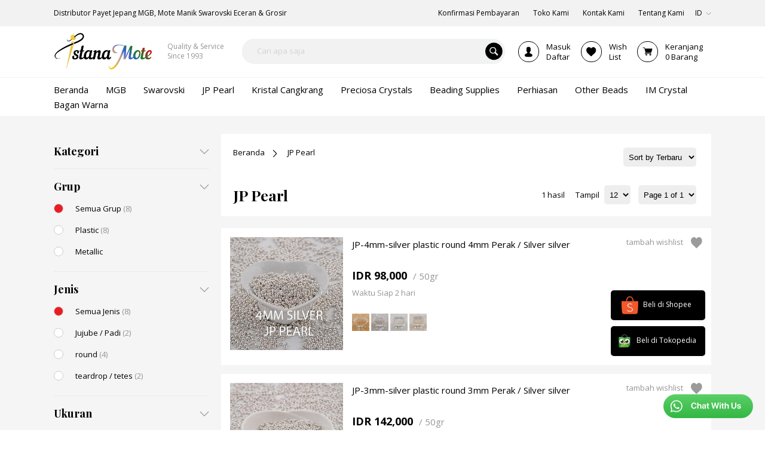

--- FILE ---
content_type: text/html; charset=UTF-8
request_url: https://www.istanamote.com/id/product?search_category_id=4&search_category_colour_id=35&search_flag=1
body_size: 27355
content:

<!DOCTYPE html PUBLIC "-//W3C//DTD XHTML 1.0 Transitional//EN" "http://www.w3.org/TR/xhtml1/DTD/xhtml1-transitional.dtd">
<html xmlns="http://www.w3.org/1999/xhtml">
<head>
	<meta http-equiv="Content-Type" content="text/html; charset=utf-8" />
    
    
<title>Jual Payet Mutiara JP Pearl Original Untuk Kebaya ISTANA MOTE</title>
<meta name="description" content="Payet manik-manik JP Pearl original dari Jepang ukuran 3mm,4mm,5mm,6mm bentuk bulat & padi beragam warna untuk kebaya jahit, harga lebih murah.">

<meta property="og:title" content="Jual Payet Mutiara JP Pearl Original Untuk Kebaya ISTANA MOTE">
<meta property="og:description" content="Payet manik-manik JP Pearl original dari Jepang ukuran 3mm,4mm,5mm,6mm bentuk bulat & padi beragam warna untuk kebaya jahit, harga lebih murah.">
<meta property="og:image" content="https://www.istanamote.com/images/logo.png">

	<link REL="SHORTCUT ICON" HREF="/images/favicon.png"> 
    
    <meta name="distribution" content="global">
    <meta name="revisit-after" content="1 days">
    <meta name="robots" content="index,follow">
    <meta name="googlebot" content="index,follow">
    <meta name="msnbot" content="index,follow">
    
    <!--<meta name="viewport" content="width=1235, user-scalable=no" />-->
    <meta name="viewport" content="width=320, initial-scale=1, maximum-scale=1, min-width=320, user-scalable=no">
    <meta name="facebook-domain-verification" content="oesiaj6jr8gfcicqaucfrfup8kctq7" />
    <meta name="google-site-verification" content="nGyrf4cy_ZIptgZP-tBlpBx11b5hA4Jwo_i72osH99I" />
    
    <link rel="stylesheet" href="/css/reset.css" type="text/css" media="screen" />
    <link href="https://fonts.googleapis.com/css2?family=Open+Sans:wght@400;700&family=Playfair+Display:wght@400;700&display=swap" rel="stylesheet">
	<link type="text/css" rel="stylesheet" href="/index.css?date=20250711" />
    <link type="text/css" rel="stylesheet" href="/index_mobile.css?date=20220324" />
    <link type="text/css" rel="stylesheet" href="/index_viewport.css?date=20240301" />
    <!--<link rel="stylesheet" type="text/css" href="/engine/style.css" media="screen" />-->
    <!--<script type="text/javascript" src="/engine/jquery.js"></script>-->
    <script src="/js/jquery-1.9.1.js"></script>
    <script src="/js/jquery-ui-1.10.2.js"></script>
    <script src="/jquery/js/jquery-ui-min.js"></script>
	<link href="/jquery/css/jquery-ui.css" rel="stylesheet" type="text/css"/>
    <script type="text/javascript" src="/js/jquery.watermark.js"></script>
    <script src="/cart/cart.js?date=20220324"></script>
    <link rel="stylesheet" type="text/css" href="/js/sooperfish02/sooperfish.css" media="screen">
    <script type="text/javascript" src="/js/sooperfish02/jquery.sooperfish.js"></script>
    <link rel="stylesheet" href="/js/owlcarousel/dist/assets/owl.carousel.css">
	<link rel="stylesheet" href="/js/owlcarousel/dist/assets/owl.theme.default.css">
    <script src="/js/owlcarousel/dist/owl.carousel.min.js"></script>
    
    <!--<script src="/js/countdown/jquery.plugin.js"></script>
    <script src="/js/countdown/jquery.countdown.js"></script>-->
    
    
    <!--<link href="/js/facebox/facebox.css" media="screen" rel="stylesheet" type="text/css"/>
	<script src="/js/facebox/facebox.js" type="text/javascript"></script> -->
    <script type="text/javascript">		
        /*jQuery(document).ready(function($) {
            $('a[rel*=facebox]').facebox({
                loading_image : 'loading.gif',
                close_image   : 'closelabel.gif'
            }) 
            $(".overlay,.ok,.err").show(200);
            $(".ok,.err").fadeOut(3000);
            $(".overlay").fadeOut(3000);
        })
        function close_overlay()
        {
            $(".ok,.err").fadeOut(0);
            $(".overlay").fadeOut(0);			
        }*/
        $(function () {
            //$(".txtsearch, .txtsearchm").watermark("Search","watermark");
			//$("#sidebar_subscribe2").watermark("Email Address","watermark");
			$(".email_subscribe").watermark("Ketik email Anda","watermark");
            $(".txtsearch, .txtsearchm").watermark("Cari apa saja","watermark");
        });
		$(document).ready(function(){ 
			$(function() {
				$('.pageheight').css('min-height', ($(window).height())+'px');
			});
		});	
		function scrollWin(page){
			$('html,body').animate({
				scrollTop: ($("#"+page).offset().top)-180
			}, 500);	
			
			return true;
		}
    </script>
    <!--<script src="http://connect.facebook.net/en_US/all.js"></script>-->
    
    <script>
	function functiontoggle(id){
		$(document).ready(function(){ 
			$("#"+id).slideToggle(100);
		});
	}
	</script>
    
    <script type="text/javascript">
    $(document).ready(function() {
      $('ul.sf-menu').sooperfish();
    });
    </script>
    
    <!-- Global site tag (gtag.js) - Google Analytics -->
	<script async src="https://www.googletagmanager.com/gtag/js?id=G-SE17H6CZJ0"></script>
    <script>
      window.dataLayer = window.dataLayer || [];
      function gtag(){dataLayer.push(arguments);}
      gtag('js', new Date());
    
      gtag('config', 'G-SE17H6CZJ0');
    </script>
    
    <!-- Google Tag Manager -->
	<script>(function(w,d,s,l,i){w[l]=w[l]||[];w[l].push({'gtm.start':
    new Date().getTime(),event:'gtm.js'});var f=d.getElementsByTagName(s)[0],
    j=d.createElement(s),dl=l!='dataLayer'?'&l='+l:'';j.async=true;j.src=
    'https://www.googletagmanager.com/gtm.js?id='+i+dl;f.parentNode.insertBefore(j,f);
    })(window,document,'script','dataLayer','GTM-PK7STZX');</script>
    <!-- End Google Tag Manager -->
    
    <!-- Facebook Pixel Code -->
    <script>
    !function(f,b,e,v,n,t,s)
    {if(f.fbq)return;n=f.fbq=function(){n.callMethod?
    n.callMethod.apply(n,arguments):n.queue.push(arguments)};
    if(!f._fbq)f._fbq=n;n.push=n;n.loaded=!0;n.version='2.0';
    n.queue=[];t=b.createElement(e);t.async=!0;
    t.src=v;s=b.getElementsByTagName(e)[0];
    s.parentNode.insertBefore(t,s)}(window, document,'script',
    'https://connect.facebook.net/en_US/fbevents.js');
    fbq('init', '229162639059912');
    fbq('track', 'PageView');
    </script>
    <noscript><img height="1" width="1" style="display:none"
    src="https://www.facebook.com/tr?id=229162639059912&ev=PageView&noscript=1" /></noscript>
    <!-- End Facebook Pixel Code -->
    
    
    
    <!-- Hotjar Tracking Code for www.istanamote.com -->
    <script>
        (function(h,o,t,j,a,r){
            h.hj=h.hj||function(){(h.hj.q=h.hj.q||[]).push(arguments)};
            h._hjSettings={hjid:2503519,hjsv:6};
            a=o.getElementsByTagName('head')[0];
            r=o.createElement('script');r.async=1;
            r.src=t+h._hjSettings.hjid+j+h._hjSettings.hjsv;
            a.appendChild(r);
        })(window,document,'https://static.hotjar.com/c/hotjar-','.js?sv=');
    </script>
    
    <!-- Default Statcounter code for Istana Mote
    https://www.istanamote.com/id/home -->
    <script type="text/javascript">
    var sc_project=12708529;
    var sc_invisible=1;
    var sc_security="1c289424";
    </script>
    <script type="text/javascript"
    src="https://www.statcounter.com/counter/counter.js"
    async></script>
    <noscript><div class="statcounter"><a title="Web Analytics"
    href="https://statcounter.com/" target="_blank"><img
    class="statcounter"
    src="https://c.statcounter.com/12708529/0/1c289424/1/"
    alt="Web Analytics"
    referrerPolicy="no-referrer-when-downgrade"></a></div></noscript>
    <!-- End of Statcounter Code -->
    
    <script src="/js/activeheader.js?date=20200321"></script>
    
    <script>
jQuery(document).ready(function($) {
	var menu_icon_flag=0;
	
	//initiate posisi awal
	$("#menu_slide").animate({
		left: "-=300"
		}, 0, function() {
			// Animation complete.
			//$("#menu_slide").fadeOut(0);
		}
	);
	
	
	
	//icon menu click
	$("#menu_icon").click(function() {
		if(menu_icon_flag==0){
			$("#menu_slide").fadeIn(0);
			$("#menu_slide").animate({
				left: "+=300"
				}, 500, function() {
					menu_icon_flag=1;
					// Animation complete.
				}
			);
		}
	});
	
	//icon menu close click
	$("#close_icon").click(function() {
		$("#menu_slide").animate({
			left: "-=300"
			}, 500, function() {
				menu_icon_flag=0;
				// Animation complete.
			}
		);
		$("#menu_slide").fadeOut(0);
	});
	
});
</script>    
    <meta name="google-site-verification" content="nGyrf4cy_ZIptgZP-tBlpBx11b5hA4Jwo_i72osH99I" />
</head>



<body>
	<!-- Google Tag Manager (noscript) -->
    <noscript><iframe src="https://www.googletagmanager.com/ns.html?id=GTM-PK7STZX"
    height="0" width="0" style="display:none;visibility:hidden"></iframe></noscript>
    <!-- End Google Tag Manager (noscript) -->

	<!---->
    
    <script>
	function close_popup(){
		jQuery(document).ready(function($) {
		/*document.getElementById('popupindex2').style.display='none';
		document.getElementById('menuslidebackpart2').style.display='none';*/
			$("#popupindex").fadeOut(500);
			$("#menuslidebackpart").fadeOut(500);
		});
	}
	</script>
    
	<script>
	function close_popup2(){
		document.getElementById('posfixed_addtocart').style.display='none';
		document.getElementById('menuslidebackpart2').style.display='none';
	}
	</script>
    <div class="menuslidebackpart" id="menuslidebackpart2" onclick="close_popup2()" style="display:none"></div>
    <div class="posfixed" id="posfixed_addtocart" style="display:none">    	
        <div class="popupindex2 borderradius5" id="popupindex2">
        	<div style="padding:0px;">
            	<table cellpadding="0" cellspacing="0" border="0" width="100%">
                	<tr>
                    	<td width="45">&nbsp;</td>
                        <td align="center" style="padding-top:20px"><img src="/images/yes_icon2.png" /></td>
                        <td width="45"><img src="/images/close_btn2.png" style="cursor:pointer;" onclick="close_popup2()" /></td>
                    </tr>
                </table>
                <div style="height:32px"></div>
                Produk anda telah ditambahkan<br />ke keranjang belanja                <div style="height:25px"></div>
                <a onclick="close_popup2()"><div class="grandnotifybtn2 borderradius10 animation">Lanjut Belanja</div></a>
              	<a href="/id/shopping-cart"><div class="grandnotifybtn3 borderradius10 animation">Pembayaran</div></a>
            </div>
        </div>
    </div>
    
        <script>
	function open_popup_login(){
		document.getElementById('popupindex_login').style.display='block';
		document.getElementById('menuslidebackpart_login').style.display='block';
	}
	function close_popup_login(){
		document.getElementById('popupindex_login').style.display='none';
		document.getElementById('menuslidebackpart_login').style.display='none';
	}
	</script>
    <div class="menuslidebackpart " id="menuslidebackpart_login" onclick="close_popup_login()" style="display:none"></div>
    <div class="posfixed" id="posfixed_login" >    	
        <div class="popupindex_login borderradius5" id="popupindex_login" style="display:none">
        	<div style="text-align:right"><img class="borderradius5" src="/images/close_btn2.png" onclick="close_popup_login()" /></div>
        	<div style="padding:0px 20px;">
            	<script>
$(function () {
	$(".emailwatermark").watermark("Alamat Email","watermark");
	$(".passwatermark").watermark("Password","watermark");
	<!---->
});
</script>

<div class="loginpad whitebg">
	<div class="minheightlogin">
	<div class="pagetitle1b fontfair padbot20">Masuk</div>
        <form name="form_login" id="form_login" method="post" action="/login"   autocomplete="off">
        <div class="logininputdiv">
            <input type="text" class="login_input borderradius5 login_input_mail emailwatermark" name="email2" id="email2" autocomplete="off" value="" />
        </div>
        <div class="logininputdiv">
            <input type="password" class="login_input borderradius5 login_input_pass passwatermark" name="password2" id="password2" autocomplete="off" value="" />
        </div>
        
        <!---->
        
        <div class="logininputdiv">
            <input type="submit" class="login_button borderradius5 animation" name="login_btn" id="login_btn" value="Masuk" />
        </div>
        <div class="padbot5"></div>
        <!--<img src="images/login_with_fb.png" style="cursor:pointer;" onClick="Login()" />-->
        
        <div class="padbot15"><a href="/forgot_password" class="a_login">Lupa Password</a></div>
        <a href="#" onclick="alert('To resend email verification, input your email and password.')" class="a_login">Kirim Email Verifikasi</a>
        </form>
    </div>
</div>            </div>
        </div>
    </div>
        
    
        
    <div class="menu_slide" id="menu_slide">
	<div class="menuheaderpoint">
    	<div style="padding-right:0px">
    	<table cellpadding="0" cellspacing="0" border="0" width="100%">
        	<tr>
            	<td style="">
                	<div style="padding:20px 20px 10px 0px">
                        <div class="ms_point">
                                                       	<div class="">
                            <center>
                            <a href="/id/login" class="a_headermiddlepoint">
                                <div class="msheadmidimgdiv borderradius100percent animationall">
                                    <div class="vm"><img src="/images/member_icon.png" /></div>
                                </div>
                                <div class="pagedescription2">
                                    Masuk<br />
                                    Daftar                                </div>
                            </a>
                            </center>
                            </div>
                                                   </div>
                       <div class="ms_point">
                       		<div class="">
                            <center>
                            <a href="/id/wishlist" class="a_headermiddlepoint">
                                <div class="msheadmidimgdiv borderradius100percent animationall">
                                    <div class="vm"><img src="/images/wishlist.png" /></div>
                                </div>
                                <div class="pagedescription2">
                                    Wish<br />List                                </div>
                            </a>
                            </center>
                            </div>
                        </div>
                        <div class="ms_point">
                        	<div class="">
                            <center>
                            <a href="/id/shopping-cart" class="a_headermiddlepoint">
                                <div class="msheadmidimgdiv borderradius100percent animationall">
                                    <div class="vm"><img src="/images/cart.png" /></div>
                                </div>
                                <div class="pagedescription2">
                                                                        Keranjang<br />
                                    <span id="numcartid">0</span> Barang                                </div>
                            </a>
                            </center>
                            </div>
                        </div>
                	</div>
                </td>
                <td width="40" style="">
                	<div class="menu_close_icon"><img src="/images/close_btn2.png" class="close_icon" id="close_icon" width="40"></div>
                </td>
            </tr>
        </table>
    	</div>
    </div>
        
    <div class="menubodypoint" style="">
        <a class="a_menu2" href="/id/home"><div class="menucatpoint animation"><div class="">Beranda</div></div></a>
        <!--<a class="a_menu2" href="/id/product?search_bestseller_status=1"><div class="menucatpoint animation"><div class="">Best Seller</div></div></a>-->
                
        <a class="a_menu2" href="/id/colorchart"><div class="menucatpoint animation">Bagan Warna</div></a>
        <a class="a_menu2" href="/id/about-store"><div class="menucatpoint animation">Toko Kami</div></a>
        <a class="a_menu2" href="/id/about"><div class="menucatpoint animation">Tentang Kami</div></a>
        <a class="a_menu2" href="/id/faq"><div class="menucatpoint animation">FAQ</div></a>
                    <a class="a_menu2" href="/id/account-searchinvoice"><div class="menucatpoint animation">Konfirmasi Pembayaran</div></a>
                <a class="a_menu2" href="/id/contact"><div class="menucatpoint animation">Kontak Kami</div></a>
        
        <div class="ms_footer">
        	<div class="padbot10">
            <a href="https://www.facebook.com/M.G.B.IstanaMote/" target="_blank"><div class="socmedbtn socmedbtn_facebook animationall borderradius5" style="background:url(/images/facebook_icon.png) no-repeat left 24px center;background-size:14px auto;"><div class="vm">Istana Mote</div></div></a>
            </div>
            <div class="padbot20">
            <a href="https://www.instagram.com/istanamote/" target="_blank"><div class="socmedbtn socmedbtn_instagram animationall borderradius5" style="background:url(/images/instagram_icon.png) no-repeat left 24px center;background-size:28px auto;"><div class="vm">@IstanaMote</div></div></a>
            </div>
            
            <div class="padbot15">
                <div class="col3"><div class="thirdrdpartypoint borderradius5"><div class="vm"><img src="/images/tiki.png" /></div></div></div><!--
                --><div class="col3"><div class="thirdrdpartypoint borderradius5"><div class="vm"><img src="/images/jne.png?date=20200210" /></div></div></div><!--
                --><div class="col3"><div class="thirdrdpartypoint borderradius5"><div class="vm"><img src="/images/jnt.png" /></div></div></div><!--
                
                --><div class="col3"><div class="thirdrdpartypoint borderradius5"><div class="vm"><img src="/images/bca_icon.png" /></div></div></div><!--
                --><div class="col3"><div class="thirdrdpartypoint borderradius5"><div class="vm"><img src="/images/mandiri_icon.png" /></div></div></div><!--
                --><div class="col3"><div class="thirdrdpartypoint borderradius5"><div class="vm"><img src="/images/bni_icon.png" /></div></div></div>
            </div>
            
            <div class="padbot35 pagedescription2">©2026. Istana Mote. All Rights Reserved</div>
            <div class="padbot20">powered by. <a href="https://www.solv-design.com">SOLV</a></div>
        </div>
    </div>
</div>    
    
    <!---->
    
    
    <div class="">
    	<div class="wa_float_icon">
        	<div class="displayd"><a href="https://wa.me/6281253134745/?text=Halo%20Istana%20Mote!%0ASaya%20mau%20tanya%20mengenai%20pemesanan%20dan%20produk%20yang%20tersedia,%20tolong%20dibantu%20segera%20yaa,%20terima%20kasih." target="_blank" rel="nofollow noopener noreferrer"><img src="/images/wa_float_long.png" /></a></div>
            <div class="displaym"><a href="https://wa.me/6281253134745/?text=Halo%20Istana%20Mote!%0ASaya%20mau%20tanya%20mengenai%20pemesanan%20dan%20produk%20yang%20tersedia,%20tolong%20dibantu%20segera%20yaa,%20terima%20kasih." target="_blank" rel="nofollow noopener noreferrer"><img src="/images/wa_float.png" /></a></div>
        </div>
    </div>
    
    <script>
	$(document).ready(function(){
		var last_option_id=0;
		$('.headermenubtntrigger').click(function() {
			var id = $(this).data('value');
			
			if(last_option_id==id){
				$("#headeroption_"+id).slideUp(300);
				last_option_id=0;
			}
			else{
				$(".headeroption").slideUp(0);
				$("#headeroption_"+id).slideDown(300);
				last_option_id=id;
			}
		});
	});
	</script>
    <script>
		function searchbtnclick(){
			document.getElementById("searchbtn").style.display="none";
			document.getElementById("header_search_box_id").style.display="block";
			
		}
	</script>
    
        <div class="menudisplayd">
    	<div class="header" id="menuid">
        <div class="headertop">
            <div class="container">
                <table cellpadding="0" cellspacing="0" border="0" width="100%" class="headertoptable">
                <tr>
                <td>
                	                	Distributor Payet Jepang MGB, Mote Manik Swarovski Eceran & Grosir                </td>
                <td align="right">
                                    	<a href="/id/account-searchinvoice"><div class="hmenupoint animation"><div class="vm">Konfirmasi Pembayaran</div></div></a>
                                        <a href="/id/about-store"><div class="hmenupoint animation"><div class="vm">Toko Kami</div></div></a>
                    <a href="/id/contact"><div class="hmenupoint animation"><div class="vm">Kontak Kami</div></div></a>
                	<a href="/id/about"><div class="hmenupoint animation"><div class="vm">Tentang Kami</div></div></a>
                    
                    					<ul class="sf-menu sf-menu_inlineblock" id="">
						<li class="current">
							<span class="lang_t">
								<span class="lang_t_t1">ID</span>
								<img src="/images/arrow_down.png" class="arrow_dd" />
							</span> 
							<ul style="">
								<li style="margin-left:0px">
									<div class="menupop menupoplang">
										<a href="/id/product?search_category_id=4&search_category_colour_id=35&search_flag=1"><div class="headerddmenu headerddmenu2 animation"><div class="vm">ID</div></div></a>
										<a href="/en/product?search_category_id=4&search_category_colour_id=35&search_flag=1"><div class="headerddmenu headerddmenu2 animation"><div class="vm">EN</div></div></a>
									</div>
								</li>
							</ul>
						</li>
					</ul>
                </td>
                </tr>
                </table>
            </div>
        </div>
        <div class="headermiddle">
            <div class="container">
            	
                    
                <table cellpadding="0" cellspacing="0" border="0" width="100%" class="headermiddleptable">
                <tr>
                <td class="headermiddleptd headermiddleptd1 tdlogo" align=""><div class="logo"><a href="/id/home"><img src="/images/logo.png" width="" /></a></div></td>
                <td class="headermiddleptd headermiddleptd2 colorgrey">Quality & Service<br />Since 1993</td>
                <td class="headermiddleptd headermiddleptd3">
                    <form name="formsearch" id="formsearch" method="get" action="/id/product">
                    <div class="header_search_box borderradius20" align="left">
                        <input type="hidden" name="search_flag" id="search_flag" value="1" />
                        <input type="text" id="txtsearch" class="borderradius20 txtsearch search_input" name="txtsearch"/><!--
                        --><div class="btnsearch rightborderrad5 animation"><div class="vm">
	                        <img src="/images/search.png" class="search_img" onclick="searchclick()" />
                        </div></div>
                                    
						<script>
                            function searchclick(){
                                var txtsearch=document.getElementById("txtsearch").value;
                                
                                datalink="/id/product?txtsearch="+encodeURI(txtsearch);//alert(datalink);
                                document.location.href=datalink;
                            }
                            function txtsearchenter(e){
                                 if(e.keyCode === 13){
                                    e.preventDefault(); // Ensure it is only this code that run
                                    searchclick();
                                }
                            }
                        </script>
                    </div>
                    </form>
                </td>
                <td class="headermiddleptd headermiddleptd4" align="right">
                	<div class="headermiddlepoint">
                    	                        <a href="/id/login" class="a_headermiddlepoint">
                            <div class="headmidimgdiv borderradius100percent animationall">
                                <div class="vm"><img src="/images/member_icon.png" /></div>
                            </div>
                            <div class="headmidtxt displayd920">
                            	Masuk<br />
                                Daftar                            </div>
                        </a>
                                           </div>
                   <div class="headermiddlepoint">
                        <a href="/id/wishlist" class="a_headermiddlepoint">
                            <div class="headmidimgdiv borderradius100percent animationall">
                                <div class="vm"><img src="/images/wishlist.png" /></div>
                            </div>
                            <div class="headmidtxt displayd920">
                            	Wish<br />List                            </div>
                        </a>
                    </div>
                    <div class="headermiddlepoint">
                        <a href="/id/shopping-cart" class="a_headermiddlepoint">
                            <div class="headmidimgdiv borderradius100percent animationall">
                                <div class="vm"><img src="/images/cart.png" /></div>
                            </div>
                            <div class="headmidtxt">
                            	                            	Keranjang<br />
                                <span id="numcartid">0</span> Barang                            </div>
                        </a>
                    </div>
                </td>
                </tr>
                </table>
            </div>
        </div>
        <div class="headerbottom">
        	<div class="vm">
        	<div class="container pagedescription1">
            	<div class="displayd1120">
                    <ul class="sf-menu" id="nav">
                        <li class="current"><a href="/id/home" class="a_header"><span class="headbotpoint">Beranda</span></a></li>
                        <!--<li class="current"><a href="/id/product?search_bestseller_status=1" class="a_header"><span class="headbotpoint">Best Seller</span></a></li>-->
                                                <li class="current"><a href="/id/mgb/" class="a_header"><span class="headbotpoint">MGB</span></a>
                                                    </li>
                                                <li class="current"><a href="/id/swarovski-/" class="a_header"><span class="headbotpoint">Swarovski</span></a>
                                                    </li>
                                                <li class="current"><a href="/id/jp-pearl/" class="a_header"><span class="headbotpoint">JP Pearl</span></a>
                                                    </li>
                                                <li class="current"><a href="/id/kristal-cangkrang/" class="a_header"><span class="headbotpoint">Kristal Cangkrang</span></a>
                                                    </li>
                                                <li class="current"><a href="/id/preciosa-crystals/" class="a_header"><span class="headbotpoint">Preciosa Crystals</span></a>
                                                    </li>
                                                <li class="current"><a href="/id/beading-supplies/" class="a_header"><span class="headbotpoint">Beading Supplies</span></a>
                                                    </li>
                                                <li class="current"><a href="/id/accessories-/" class="a_header"><span class="headbotpoint">Perhiasan</span></a>
                                                    </li>
                                                <li class="current"><a href="/id/other-beads/" class="a_header"><span class="headbotpoint">Other Beads</span></a>
                                                    </li>
                                                <li class="current"><a href="/id/im-crystal/" class="a_header"><span class="headbotpoint">IM Crystal</span></a>
                                                    </li>
                                                <li class="current"><a href="/id/colorchart" class="a_header "><span class="headbotpoint">Bagan Warna</span></a></li>
                    </ul>
            	</div>
                <div class="displaym1120 nowrap">
                	<a href="/id/home" class="a_header"><span class="headbotpoint">Beranda</span></a>
                    <!--<a href="/id/product?search_bestseller_status=1" class="a_header"><span class="headbotpoint">Best Seller</span></a>-->
                                        <a href="/id/mgb/" class="a_header"><span class="headbotpoint">MGB</span></a>
					                    <a href="/id/swarovski-/" class="a_header"><span class="headbotpoint">Swarovski</span></a>
					                    <a href="/id/jp-pearl/" class="a_header"><span class="headbotpoint">JP Pearl</span></a>
					                    <a href="/id/kristal-cangkrang/" class="a_header"><span class="headbotpoint">Kristal Cangkrang</span></a>
					                    <a href="/id/preciosa-crystals/" class="a_header"><span class="headbotpoint">Preciosa Crystals</span></a>
					                    <a href="/id/beading-supplies/" class="a_header"><span class="headbotpoint">Beading Supplies</span></a>
					                    <a href="/id/accessories-/" class="a_header"><span class="headbotpoint">Perhiasan</span></a>
					                    <a href="/id/other-beads/" class="a_header"><span class="headbotpoint">Other Beads</span></a>
					                    <a href="/id/im-crystal/" class="a_header"><span class="headbotpoint">IM Crystal</span></a>
					                    <a href="/id/colorchart" class="a_header "><span class="headbotpoint">Bagan Warna</span></a>
                </div>
            </div>
            </div>
        </div>
        </div><!-- header -->
        <div class="activefixedheader" id="activefixedheader"></div>
    </div>
    
    <div class="headerm menudisplaym">
    	<div class="headerlist"></div>
        <div class="container">
        <table cellspacing="0" cellpadding="0" border="0" width="100%" class="tableheaderm">
        	<tr>
            	<td width="40">
                	<a><div class="menu_icon borderradius15" id="menu_icon">
                        <img src="/images/menu_icon.png" class="menu_icon_img" width="21">
                    </div></a>
                </td>
                <td align="left">
                	<a href="/id/home">
                    	<img src="/images/logo.png?date=20200210" style="width:130px;" />
                    </a>
                </td>
                <td width="145" align="right">
                	<div class="headermiddlepoint">
                    	<a class="a_headermiddlepoint headermenubtntrigger" data-value="search">
                            <div class="headmidimgdiv borderradius100percent animationall">
                                <div class="vm"><img src="/images/search_button2.png" /></div>
                            </div>
                        </a>
                    </div>
                                        <div class="headermiddlepoint">
                        <a href="/id/login" class="a_headermiddlepoint">
                            <div class="headmidimgdiv borderradius100percent animationall">
                                <div class="vm"><img src="/images/member_icon.png" /></div>
                            </div>
                        </a>
                    </div>
                                        <div class="headermiddlepoint">
                        <a href="/id/shopping-cart" class="a_headermiddlepoint">
                            <div class="headmidimgdiv borderradius100percent animationall">
                                <div class="vm"><img src="/images/cart.png" /></div>
                            </div>
                        </a>
                    </div>
                </td>
            </tr>
        </table>
        </div>
        
        <div class="headerbottom">
        	<div class="vm">
        	<div class="container pagedescription1">
            	<a href="/id/home" class="a_header"><span class="headbotpoint">Beranda</span></a>
                <!--<a href="/id/product?search_bestseller_status=1" class="a_header"><span class="headbotpoint">Best Seller</span></a>-->
                                <a href="/id/mgb/" class="a_header"><span class="headbotpoint">MGB</span></a>
                                <a href="/id/swarovski-/" class="a_header"><span class="headbotpoint">Swarovski</span></a>
                                <a href="/id/jp-pearl/" class="a_header"><span class="headbotpoint">JP Pearl</span></a>
                                <a href="/id/kristal-cangkrang/" class="a_header"><span class="headbotpoint">Kristal Cangkrang</span></a>
                                <a href="/id/preciosa-crystals/" class="a_header"><span class="headbotpoint">Preciosa Crystals</span></a>
                                <a href="/id/beading-supplies/" class="a_header"><span class="headbotpoint">Beading Supplies</span></a>
                                <a href="/id/accessories-/" class="a_header"><span class="headbotpoint">Perhiasan</span></a>
                                <a href="/id/other-beads/" class="a_header"><span class="headbotpoint">Other Beads</span></a>
                                <a href="/id/im-crystal/" class="a_header"><span class="headbotpoint">IM Crystal</span></a>
                                <a href="/id/colorchart" class="a_header "><span class="headbotpoint">Bagan Warna</span></a>
            </div>
            </div>
        </div>
        
        <div class="headeroption" id="headeroption_search">
            <div id="header_search_box_id">
            <form name="form1" id="form1" method="get" action="/id/product">
                <div class="header_search_box" align="left">
                    <table cellpadding="0" cellspacing="0" border="0" width="100%">
                        <tr>
                            <td>
                                <input type="hidden" name="search_flag" id="search_flag" value="1" />
                                <input type="text" id="txtsearch" class="txtsearch search_input" name="txtsearch"/>
                            </td>
                            <td width="41">
                                <input type="image" class="search_img search_img_m" src="/images/search.png" />
                            </td>
                        </tr>
                    </table>
                </div>
            </form>
            </div>
        </div>
    </div>
    
    <div class="menudisplaym" style="height:120px"></div>
        
        
    
	
    
    <script>
	function marketplaceclick(type,id,link){
		url="/marketplaceclick?id="+id+"&type="+type+"&link="+link;
		window.open(url, '_blank').focus();
	}
</script>



<script>
function variant_toggle(product_id){
  $(document).ready(function() {
	  $("#p_child_thumb_part_"+product_id).slideToggle(300);
  });
}
</script>

<div class="part1">
    <div class="container">
    	<table cellpadding="0" cellspacing="0" border="0" width="100%" class="tablecontent1">
            <tr>
                <td class="content1lefttdprod">
                    <script>
function sidebar1_point_toggle(id){
	$(document).ready(function(){
		if ($("#sidebar1_point_"+id).hasClass("sidebar1_pointactive")) {
			$("#sidebar1_point_"+id).removeClass("sidebar1_pointactive");
			$("#sidebar1padp2_"+id).slideUp(500);
		}else{
			$("#sidebar1_point_"+id).addClass("sidebar1_pointactive");
			$("#sidebar1padp2_"+id).slideDown(500);
			
		}
	});
}
function sidebar1_section(id){
	$(document).ready(function(){
		$("#sidebar1_body_"+id).slideToggle(500);
	});
}
function filtertoggle(){
  $(document).ready(function() {
	  //document.getElementById("searchfilterpart").style.display="block";
	  $(".content1lefttdprod").slideToggle(300);
  });
}
</script>


<div class="sidebar1pad sidebar1padproduct" id="sidebar1padproduct">
	<!--<div class="displayd" style="height:35px"></div>-->
	<div class="displaym1000"><div align="right"><a onclick="filtertoggle()"><img src="/images/close_btn2.png" height="40" /></a></div></div>
	    <div class="sidebar1_section" id="sidebar1_section_category">
    	<div class="sidebar1_header">
        	<div class="sidebar1_header_notarrow" onclick="sidebar1_section('category');">Kategori</div><div class="sidebar1_header_arrow" onclick="sidebar1_section('category');"><img src="/images/arrow_down.png" class="sidebar1_header_arrowimg" /></div>
        </div>
    	
        <div class="sidebar1_body" id="sidebar1_body_category" style="display:none;">
        	<div class="sidebar1_overflow">
			                <div class="sidebar1_point " id="sidebar1_point_1">
                    <a class="a_sidebar_product" href="/id/mgb/">
                        <div class="sidebar1_dot animationall"></div><div class="sidebar1_point_textdiv">MGB <span class="colorgrey">(352)</span></div>
                    </a>
                </div>
                
                                            <div class="sidebar1_point " id="sidebar1_point_3">
                    <a class="a_sidebar_product" href="/id/swarovski-/">
                        <div class="sidebar1_dot animationall"></div><div class="sidebar1_point_textdiv">Swarovski <span class="colorgrey">(123)</span></div>
                    </a>
                </div>
                
                                            <div class="sidebar1_point sidebar1_pointactive" id="sidebar1_point_4">
                    <a class="a_sidebar_product" href="/id/jp-pearl/">
                        <div class="sidebar1_dot animationall"></div><div class="sidebar1_point_textdiv">JP Pearl <span class="colorgrey">(64)</span></div>
                    </a>
                </div>
                
                                            <div class="sidebar1_point " id="sidebar1_point_6">
                    <a class="a_sidebar_product" href="/id/kristal-cangkrang/">
                        <div class="sidebar1_dot animationall"></div><div class="sidebar1_point_textdiv">Kristal Cangkrang <span class="colorgrey">(88)</span></div>
                    </a>
                </div>
                
                                            <div class="sidebar1_point " id="sidebar1_point_9">
                    <a class="a_sidebar_product" href="/id/preciosa-crystals/">
                        <div class="sidebar1_dot animationall"></div><div class="sidebar1_point_textdiv">Preciosa Crystals <span class="colorgrey">(65)</span></div>
                    </a>
                </div>
                
                                            <div class="sidebar1_point " id="sidebar1_point_10">
                    <a class="a_sidebar_product" href="/id/beading-supplies/">
                        <div class="sidebar1_dot animationall"></div><div class="sidebar1_point_textdiv">Beading Supplies <span class="colorgrey">(32)</span></div>
                    </a>
                </div>
                
                                            <div class="sidebar1_point " id="sidebar1_point_8">
                    <a class="a_sidebar_product" href="/id/accessories-/">
                        <div class="sidebar1_dot animationall"></div><div class="sidebar1_point_textdiv">Perhiasan <span class="colorgrey">(9)</span></div>
                    </a>
                </div>
                
                                            <div class="sidebar1_point " id="sidebar1_point_11">
                    <a class="a_sidebar_product" href="/id/other-beads/">
                        <div class="sidebar1_dot animationall"></div><div class="sidebar1_point_textdiv">Other Beads <span class="colorgrey">(21)</span></div>
                    </a>
                </div>
                
                                            <div class="sidebar1_point " id="sidebar1_point_7">
                    <a class="a_sidebar_product" href="/id/im-crystal/">
                        <div class="sidebar1_dot animationall"></div><div class="sidebar1_point_textdiv">IM Crystal <span class="colorgrey">(29)</span></div>
                    </a>
                </div>
                
                                        </div>
        </div>
    </div>
    
    <div class="dot_textureline"></div>
    
    <div class="sidebar1_section" id="sidebar1_section_group">
    	<div class="sidebar1_header">
        	<div class="sidebar1_header_notarrow" onclick="sidebar1_section('group');">Grup</div><div class="sidebar1_header_arrow" onclick="sidebar1_section('group');"><img src="/images/arrow_down.png" class="sidebar1_header_arrowimg" /></div>
        </div>
       	
        <div class="sidebar1_body" id="sidebar1_body_group" >
        	<div class="sidebar1_overflow">
            	            	<div class="sidebar1_point sidebar1_pointactive" id="sidebar1_point_">
					<a class="a_sidebar_product" href="/id/product?search_flag=1&search_category_id=4&search_grouping_id=&search_type_id=&search_category_colour_id=35&search_size_id=">
						<div class="sidebar1_dot animationall"></div><div class="sidebar1_point_textdiv">Semua Grup <span class="colorgrey">(8)</span></div>
					</a>
				</div>
            				<div class="sidebar1_point " id="sidebar1_point_18">
					<a class="a_sidebar_product" href="/id/product?search_flag=1&search_category_id=4&search_grouping_id=18&search_type_id=&search_category_colour_id=35&search_size_id=">
						<div class="sidebar1_dot animationall"></div><div class="sidebar1_point_textdiv">Plastic <span class="colorgrey">(8)</span></div>
					</a>
				</div>
							<div class="sidebar1_point " id="sidebar1_point_19">
					<a class="a_sidebar_product" href="/id/product?search_flag=1&search_category_id=4&search_grouping_id=19&search_type_id=&search_category_colour_id=35&search_size_id=">
						<div class="sidebar1_dot animationall"></div><div class="sidebar1_point_textdiv">Metallic </div>
					</a>
				</div>
			            </div>
        </div>
    </div><!-- sidebar1_section_group -->
    
    <div class="dot_textureline"></div>
    
    <div class="sidebar1_section" id="sidebar1_section_type">
    	<div class="sidebar1_header">
        	<div class="sidebar1_header_notarrow" onclick="sidebar1_section('type');">Jenis</div><div class="sidebar1_header_arrow" onclick="sidebar1_section('type');"><img src="/images/arrow_down.png" class="sidebar1_header_arrowimg" /></div>
        </div>
       	
        <div class="sidebar1_body" id="sidebar1_body_type" >
        	<div class="sidebar1_overflow">
            	            	<div class="sidebar1_point sidebar1_pointactive" id="sidebar1_point_">
					<a class="a_sidebar_product" href="/id/product?search_flag=1&search_category_id=4&search_grouping_id=&search_type_id=&search_category_colour_id=35&search_size_id=">
						<div class="sidebar1_dot animationall"></div><div class="sidebar1_point_textdiv">Semua Jenis <span class="colorgrey">(8)</span></div>
					</a>
				</div>
        					<div class="sidebar1_point " id="sidebar1_point_14">
					<a class="a_sidebar_product" href="/id/product?search_flag=1&search_category_id=4&search_grouping_id=&search_type_id=14&search_category_colour_id=35&search_size_id=">
						<div class="sidebar1_dot animationall"></div><div class="sidebar1_point_textdiv">Jujube / Padi <span class="colorgrey">(2)</span></div>
					</a>
				</div>
							<div class="sidebar1_point " id="sidebar1_point_13">
					<a class="a_sidebar_product" href="/id/product?search_flag=1&search_category_id=4&search_grouping_id=&search_type_id=13&search_category_colour_id=35&search_size_id=">
						<div class="sidebar1_dot animationall"></div><div class="sidebar1_point_textdiv">round <span class="colorgrey">(4)</span></div>
					</a>
				</div>
							<div class="sidebar1_point " id="sidebar1_point_15">
					<a class="a_sidebar_product" href="/id/product?search_flag=1&search_category_id=4&search_grouping_id=&search_type_id=15&search_category_colour_id=35&search_size_id=">
						<div class="sidebar1_dot animationall"></div><div class="sidebar1_point_textdiv">teardrop / tetes <span class="colorgrey">(2)</span></div>
					</a>
				</div>
			            </div>
        </div>
    </div><!-- sidebar1_section_type -->
    
    <div class="dot_textureline"></div>
    
    <div class="sidebar1_section" id="sidebar1_section_size">
    	<div class="sidebar1_header">
        	<div class="sidebar1_header_notarrow" onclick="sidebar1_section('size');">Ukuran</div><div class="sidebar1_header_arrow" onclick="sidebar1_section('size');"><img src="/images/arrow_down.png" class="sidebar1_header_arrowimg" /></div>
        </div>
       	
        <div class="sidebar1_body" id="sidebar1_body_size" >
        	<div class="sidebar1_overflow">
            	            	<div class="sidebar1_point sidebar1_pointactive" id="sidebar1_point_">
					<a class="a_sidebar_product" href="/id/product?search_flag=1&search_category_id=4&search_grouping_id=&search_type_id=&search_category_colour_id=35&search_size_id=">
						<div class="sidebar1_dot animationall"></div><div class="sidebar1_point_textdiv">Semua Ukuran <span class="colorgrey">(8)</span></div>
					</a>
				</div>
			<div class="sidebar1_point " id="sidebar1_point_48">
					<a class="a_sidebar_product" href="/id/product?search_flag=1&search_category_id=4&search_grouping_id=&search_type_id=&search_category_colour_id=35&search_size_id=48">
						<div class="sidebar1_dot animationall"></div><div class="sidebar1_point_textdiv">6mm <span class="colorgrey">(1)</span></div>
					</a>
				</div><div class="sidebar1_point " id="sidebar1_point_58">
					<a class="a_sidebar_product" href="/id/product?search_flag=1&search_category_id=4&search_grouping_id=&search_type_id=&search_category_colour_id=35&search_size_id=58">
						<div class="sidebar1_dot animationall"></div><div class="sidebar1_point_textdiv">4mm <span class="colorgrey">(1)</span></div>
					</a>
				</div><div class="sidebar1_point " id="sidebar1_point_59">
					<a class="a_sidebar_product" href="/id/product?search_flag=1&search_category_id=4&search_grouping_id=&search_type_id=&search_category_colour_id=35&search_size_id=59">
						<div class="sidebar1_dot animationall"></div><div class="sidebar1_point_textdiv">5mm <span class="colorgrey">(1)</span></div>
					</a>
				</div><div class="sidebar1_point " id="sidebar1_point_64">
					<a class="a_sidebar_product" href="/id/product?search_flag=1&search_category_id=4&search_grouping_id=&search_type_id=&search_category_colour_id=35&search_size_id=64">
						<div class="sidebar1_dot animationall"></div><div class="sidebar1_point_textdiv">3mm <span class="colorgrey">(1)</span></div>
					</a>
				</div><div class="sidebar1_point " id="sidebar1_point_65">
					<a class="a_sidebar_product" href="/id/product?search_flag=1&search_category_id=4&search_grouping_id=&search_type_id=&search_category_colour_id=35&search_size_id=65">
						<div class="sidebar1_dot animationall"></div><div class="sidebar1_point_textdiv">3x6 <span class="colorgrey">(2)</span></div>
					</a>
				</div><div class="sidebar1_point " id="sidebar1_point_66">
					<a class="a_sidebar_product" href="/id/product?search_flag=1&search_category_id=4&search_grouping_id=&search_type_id=&search_category_colour_id=35&search_size_id=66">
						<div class="sidebar1_dot animationall"></div><div class="sidebar1_point_textdiv">4x8 <span class="colorgrey">(2)</span></div>
					</a>
				</div></div>
        </div>
    </div><!-- sidebar1_section_size -->
    
    
        <div class="dot_textureline"></div>
    
    <div class="sidebar1_section" id="sidebar1_section_colour">
    	<div class="sidebar1_header">
        	<div class="sidebar1_header_notarrow" onclick="sidebar1_section('colour');">Warna</div><div class="sidebar1_header_arrow" onclick="sidebar1_section('colour');"><img src="/images/arrow_down.png" class="sidebar1_header_arrowimg" /></div>
        </div>
       	
        <div class="sidebar1_body" id="sidebar1_body_colour" style="display:block;">
        	<div class="sidebar1_overflow sidebar1_overflow2 sidebar1_pointcolour">
				<div class="marginfit5px">
				<div class="sidebar1_point_col4 " id="sidebar1_point_col4_36">
						<a class="a_sidebar_product" href="/id/product?search_flag=1&search_category_id=4&search_grouping_id=&search_type_id=&search_category_colour_id=36&search_size_id=">
                        	                            <div class="sidebarcolourdiv borderradius2 animationall" style="background:url(/images/product/phpjyco0o_resized.png) no-repeat center center;background-size:cover;"></div>
                                                        <div class="sidebarcolourtxt">8</div>						</a>
					</div><div class="sidebar1_point_col4 sidebar1_pointcol4active" id="sidebar1_point_col4_35">
						<a class="a_sidebar_product" href="/id/product?search_flag=1&search_category_id=4&search_grouping_id=&search_type_id=&search_category_colour_id=35&search_size_id=">
                        	                            <div class="sidebarcolourdiv borderradius2 animationall" style="background:url(/images/product/phpk6hf_j_resized.png) no-repeat center center;background-size:cover;"></div>
                                                        <div class="sidebarcolourtxt">8</div>						</a>
					</div><div class="sidebar1_point_col4 " id="sidebar1_point_col4_23">
						<a class="a_sidebar_product" href="/id/product?search_flag=1&search_category_id=4&search_grouping_id=&search_type_id=&search_category_colour_id=23&search_size_id=">
                        	                            <div class="sidebarcolourdiv borderradius2 animationall" style="background:url(/images/product/phpo_pix_resized.png) no-repeat center center;background-size:cover;"></div>
                                                        <div class="sidebarcolourtxt">2</div>						</a>
					</div><div class="sidebar1_point_col4 " id="sidebar1_point_col4_24">
						<a class="a_sidebar_product" href="/id/product?search_flag=1&search_category_id=4&search_grouping_id=&search_type_id=&search_category_colour_id=24&search_size_id=">
                        	                            <div class="sidebarcolourdiv borderradius2 animationall" style="background:url(/images/product/phppma_vy_resized.png) no-repeat center center;background-size:cover;"></div>
                                                        <div class="sidebarcolourtxt">2</div>						</a>
					</div><div class="sidebar1_point_col4 " id="sidebar1_point_col4_28">
						<a class="a_sidebar_product" href="/id/product?search_flag=1&search_category_id=4&search_grouping_id=&search_type_id=&search_category_colour_id=28&search_size_id=">
                        	                            <div class="sidebarcolourdiv borderradius2 animationall" style="background:url(/images/product/php_e_ksz_resized.png) no-repeat center center;background-size:cover;"></div>
                                                        <div class="sidebarcolourtxt">2</div>						</a>
					</div><div class="sidebar1_point_col4 " id="sidebar1_point_col4_33">
						<a class="a_sidebar_product" href="/id/product?search_flag=1&search_category_id=4&search_grouping_id=&search_type_id=&search_category_colour_id=33&search_size_id=">
                        	                            <div class="sidebarcolourdiv borderradius2 animationall" style="background:url(/images/product/phpyu1lvj_resized.png) no-repeat center center;background-size:cover;"></div>
                                                        <div class="sidebarcolourtxt">2</div>						</a>
					</div><div class="sidebar1_point_col4 " id="sidebar1_point_col4_29">
						<a class="a_sidebar_product" href="/id/product?search_flag=1&search_category_id=4&search_grouping_id=&search_type_id=&search_category_colour_id=29&search_size_id=">
                        	                            <div class="sidebarcolourdiv borderradius2 animationall" style="background:url(/images/product/phpvv4p9w_resized.png) no-repeat center center;background-size:cover;"></div>
                                                        <div class="sidebarcolourtxt">6</div>						</a>
					</div><div class="sidebar1_point_col4 " id="sidebar1_point_col4_16">
						<a class="a_sidebar_product" href="/id/product?search_flag=1&search_category_id=4&search_grouping_id=&search_type_id=&search_category_colour_id=16&search_size_id=">
                        	                            <div class="sidebarcolourdiv borderradius2 animationall" style="background:url(/images/product/phpvq_pg9_resized.png) no-repeat center center;background-size:cover;"></div>
                                                        <div class="sidebarcolourtxt">4</div>						</a>
					</div><div class="sidebar1_point_col4 " id="sidebar1_point_col4_30">
						<a class="a_sidebar_product" href="/id/product?search_flag=1&search_category_id=4&search_grouping_id=&search_type_id=&search_category_colour_id=30&search_size_id=">
                        	                            <div class="sidebarcolourdiv borderradius2 animationall" style="background:url(/images/product/php6ehqw__resized.png) no-repeat center center;background-size:cover;"></div>
                                                        <div class="sidebarcolourtxt">2</div>						</a>
					</div><div class="sidebar1_point_col4 " id="sidebar1_point_col4_22">
						<a class="a_sidebar_product" href="/id/product?search_flag=1&search_category_id=4&search_grouping_id=&search_type_id=&search_category_colour_id=22&search_size_id=">
                        	                            <div class="sidebarcolourdiv borderradius2 animationall" style="background:url(/images/product/php6lyvyv_resized.png) no-repeat center center;background-size:cover;"></div>
                                                        <div class="sidebarcolourtxt">4</div>						</a>
					</div><div class="sidebar1_point_col4 " id="sidebar1_point_col4_27">
						<a class="a_sidebar_product" href="/id/product?search_flag=1&search_category_id=4&search_grouping_id=&search_type_id=&search_category_colour_id=27&search_size_id=">
                        	                            <div class="sidebarcolourdiv borderradius2 animationall" style="background:url(/images/product/phpewyoly_resized.png) no-repeat center center;background-size:cover;"></div>
                                                        <div class="sidebarcolourtxt">6</div>						</a>
					</div><div class="sidebar1_point_col4 " id="sidebar1_point_col4_20">
						<a class="a_sidebar_product" href="/id/product?search_flag=1&search_category_id=4&search_grouping_id=&search_type_id=&search_category_colour_id=20&search_size_id=">
                        	                            <div class="sidebarcolourdiv borderradius2 animationall" style="background:url(/images/product/phpeijlf__resized.png) no-repeat center center;background-size:cover;"></div>
                                                        <div class="sidebarcolourtxt">8</div>						</a>
					</div><div class="sidebar1_point_col4 " id="sidebar1_point_col4_40">
						<a class="a_sidebar_product" href="/id/product?search_flag=1&search_category_id=4&search_grouping_id=&search_type_id=&search_category_colour_id=40&search_size_id=">
                        	                            <div class="sidebarcolourdiv borderradius2 animationall" style="background:url(/images/product/phpi81p_j_resized.png) no-repeat center center;background-size:cover;"></div>
                                                        <div class="sidebarcolourtxt">2</div>						</a>
					</div><div class="sidebar1_point_col4 " id="sidebar1_point_col4_41">
						<a class="a_sidebar_product" href="/id/product?search_flag=1&search_category_id=4&search_grouping_id=&search_type_id=&search_category_colour_id=41&search_size_id=">
                        	                            <div class="sidebarcolourdiv borderradius2 animationall" style="background:url(/images/product/phpsc5dyv_resized.png) no-repeat center center;background-size:cover;"></div>
                                                        <div class="sidebarcolourtxt">8</div>						</a>
					</div>				</div>
        </div>
    </div><!-- sidebar1_section_colour -->
        
    
    
    <!--<div class="dot_textureline">&nbsp;</div>
    <div class="sidebar1_header" style="padding-bottom:15px">MERK</div>
    
	-->
    
	

	    
    
    <!--<div class="sidebar1_header pagetitle7b colorblue">Status</div>
    <div class="sidebar1_point sidebar1_point_nobg "><a class="a_sidebar_product2" href="/new/jp-pearl/">
            <span class="a_sidebar_span">Baru Datang</span></a></div>
    
    
    <div class="sidebar1_point sidebar1_point_nobg "><a class="a_sidebar_product2" href="/sale/jp-pearl/">
            <span class="a_sidebar_span">Sale</span></a></div>
    
    
    <div class="sidebar1_point sidebar1_point_nobg "><a class="a_sidebar_product2" href="/bestseller/jp-pearl/">
            <span class="a_sidebar_span">Terlaku</span></a></div>
    
    <div class="sidebar1_point sidebar1_point_nobg "><a class="a_sidebar_product2" href="/recommended/jp-pearl/">
            <span class="a_sidebar_span">Rekomendasi</span></a></div>
            
    <div class="sidebar1_point sidebar1_point_nobg "><a class="a_sidebar_product2" href="/laststock/jp-pearl/">
            <span class="a_sidebar_span">Stock Terakhir</span></a></div>
	
         
         <br /><br />-->
       
        <!--<div class="sidebar1_point"> 
    <div class="sidebar1_header pagetitle7b colorblue">Harga</div>
    
    <div class="">
    	
		<script>
        $(function() {
        $( "#slider-range" ).slider({
        range: true,
        min: 98000,
        max: 98000,
        step: 1000,
        values: [ 98000, 98000 ],
        slide: function( event, ui ) {
            $( "#search_price_min" ).val( ui.values[ 0 ] );
            $( "#search_price_max" ).val( ui.values[ 1 ] );
        }
        });
        $( "#search_price_min" ).val( $( "#slider-range" ).slider( "values", 0 ));
        $( "#search_price_max" ).val( $( "#slider-range" ).slider( "values", 1 ));
        });
        </script>
        
        <div class="slider" id="slider-range"></div>
        
        <table cellspacing="0" cellpadding="0" border="0">
            <tr>
                <td width="70">
                <div class="sidebar_price_label">dari</div>
                <input type="text" class="sidebar_input_price" readonly="readonly" name="search_price_min" id="search_price_min" value="98000" />
                </td>
                <td width="70">
                <div class="sidebar_price_label">s/d</div>
                <input type="text" class="sidebar_input_price" readonly="readonly" name="search_price_max" id="search_price_max" value="98000" />
                </td>
                <td>
                <div class="sidebar_price_label">&nbsp;</div>
                <input type="button" class="sidebar_input_button" name="sidebar_input_button" id="sidebar_input_button" value="GO" onclick="searchprice()" />
                </td>
            </tr>
        </table>
        
        <script>
		function searchprice(){
			var search_price_min=document.getElementById("search_price_min").value;
			var search_price_max=document.getElementById("search_price_max").value;
			document.location.href="/product?search_flag=1&search_category_id=4&search_subcategory_id=&search_brand_id=&search_productstyle_id=&search_tag_id=&search_category_colour_id=35&search_new_status=&search_bestseller_status=&search_sale_status=&search_recommended_status=&search_flashsale_status=&search_favorite_status=&search_new_arrival_period=&search_laststock_status=&search_price_min="+search_price_min+"&search_price_max="+search_price_max+"";
		}
		</script>
    </div>
    </div>-->
	  
    
    
    
    
                </td>
                <td class="content1righttdprod">
                	<div class="padbot20">
                        <div class="productpagenavpart whitebg">
                            <div class="padbot25">
                                <table cellpadding="0" cellspacing="0" border="0" width="100%" class="navtable">
                                    <tr>
                                        <td class="tdnav tdnav1">
                                            <div class="navpartb displayd">
                                                <div class="vm">
                                                    <a href="/id/home">Beranda</a>
                                                    <span class="nav_right"><img src="/images/triangle.png" /></span>
                                                    
                                                    
                                                    														                                                        <a href="/id//">JP Pearl</a>
                                                                                                                                                                                                                    </div>
                                            </div>
                                            <div class="pagetitle1b fontfair displaym">
												                                                                                                        	JP Pearl                                                                                                                                                </div>
                                        </td>
                                        <td class="tdnav tdnav2">
                                        												<select class="product_page_select" name="product_page_select" id="product_page_select" onchange="location='/id/product?search_flag=1&search_category_id=4&search_subcategory_id=&search_brand_id=&search_productstyle_id=&search_genre_id=&search_category_colour_id=35&search_new_status=&search_sale_status=&search_weeklyspecial_status=&search_new_arrival_period=&search_recommended_status=&search_preorder_status=&search_bestseller_status=&form_search=&search_genre_id=&sort='+this.value" style="margin-top:5px;margin-bottom:5px;">
												<option value="newest" selected>Sort by Terbaru</option>
												<option value="lowestprice" >Harga Termurah</option>
												<option value="highestprice" >Harga Termahal</option>
											</select>
                                        </td>
                                    </tr>
                                </table>
                            </div>
                                                        <div>
                                <table cellpadding="0" cellspacing="0" border="0" width="100%" class="navtableb">
                                    <tr>
                                        <td class="tdnavb tdnavb1 displayd">
                                            <div class="pagetitle1b fontfair">
												                                                                                                        	JP Pearl                                                                                                                                                </div>
                                        </td>
                                        <td class="tdnavb tdnavb2">
                                        	                                        	<div class="product_page_part displayd" style="margin-right:15px"><div class="vm">1 hasil</div></div> 
                                            <div class="product_page_part"><div class="vm">Tampil</div></div> 
                                            <select class="product_page_select" name="product_page_select" id="product_page_select" onchange="location='/id/product?search_flag=1&search_category_id=4&search_subcategory_id=&search_brand_id=&search_productstyle_id=&search_genre_id=&search_category_colour_id=35&search_new_status=&search_sale_status=&search_weeklyspecial_status=&search_new_arrival_period=&search_recommended_status=&search_preorder_status=&search_bestseller_status=&form_search=&search_genre_id=&sort=newest&item_per_page='+this.value">
                                                <option value="12" selected='selected'>12</option>
                                                <option value="24" >24</option>
                                                <option value="48" >48</option>
                                            </select>
                                            
                                                                                            <select class="product_page_select product_page_select2 mfloatright" name="product_page_select" id="product_page_select" onchange="location='/id/product?search_flag=1&search_category_id=4&search_subcategory_id=&search_brand_id=&search_productstyle_id=&search_genre_id=&search_category_colour_id=35&search_new_status=&search_sale_status=&search_weeklyspecial_status=&search_new_arrival_period=&search_recommended_status=&search_preorder_status=&search_bestseller_status=&form_search=&search_genre_id=&sort=newest&halaman='+this.value">
                                                                                            <option value="1"  selected="selected" >Page 1 of 1</option>
                                                                                                </select>
                                                                                                                                        
                                            <span class="displayminline1000">
                                                    <a onclick="filtertoggle()"><div class="register_input register_inputs animationall borderradius5"><div class="vm"><img src="/images/filter_icon.png" /> Saring</div></div></a>
                                            </span>
                                        </td>
                                    </tr>
                                </table>
                            </div>
                        </div>
                    </div>
                    
                    <div class="">
                    	<div class="product_td ">
								<div class="product_td_inner">
                                    <div class="hp_point">
                                        <table cellpadding="0" cellspacing="0" border="0" width="100%" class="tableproduct">
                                            <tr>
                                                <td class="tdproduct tdproduct1">
                                                    <a href="/id/product/jp-4mm-silver-plastic-round-4mm-silver-silver" class="a_productlink_2468"><div class="hp_point_img" id="hp_point_img_2468" style="background:url(/images/product/s/phpviayoq_resized.jpg) no-repeat center center;background-size:cover;"></div></a>
                                                </td>
                                                <td class="tdproduct tdproduct2">
                                                    <a href="/id/product/jp-4mm-silver-plastic-round-4mm-silver-silver" class="a_productlink_2468">
                                                    <div class="productname pagedescription1 minheight50" id="productname_2468">JP-4mm-silver plastic round 4mm Perak / Silver silver</div>
                                                    </a>
                                                    <div class="productprice pagetitle7 padbot5" id="productprice_2468"><strong>IDR 98,000</strong> <span class="productpricedesc pagedescription1 colorgrey">/ <!--0g-->50gr</span></div>
                                                    
                                                    <div class="pagedescription2 colorgrey padbot25">Waktu Siap 2 hari</div>
                                                    
                                                    
                                                    <div class="padbot15 displaym">
                                                    	<table cellspacing="0" cellpadding="0" border="0" width="100%">
                                                        <tr>
                                                        <td style="vertical-align:middle;">
														<div style="display:none">
                                                    	                                                    		<span class="qty_span">Qty</span> <input type="number" class="input_style1 borderradius5" style="" name="quantitym_2468" id="quantitym_2468" maxlength="3" value="1" />
                                                        														</div>
                                                        </td>
                                                        <td style="text-align:right;vertical-align:middle;">
                                                                                                                <span class="colorgrey"></span><span id=""><img src="/images/wishlist_icon.png" class="wishlist_icon" id="wishlist_icon_2468" onclick="add_item_wishlist('2468');" /></span>
                                                                                                                </td>
                                                        </tr>
                                                        </table>
                                                    </div>
                                                    
                                                    
                                                    <div class="displayd" id="p_child_thumb_part_2468">
                                                    <!--<div class="thumbdiv" id="thumbdiv_2468" style="background:url(/images/product/xs/phpviayoq_resized.jpg) no-repeat;background-size:cover;" onclick="choose_product(2468,2468,'id')"></div>--><!--
                                                    --><div class="thumbdiv" id="thumbdiv_2467" style="background:url(/images/product/xs/phpwa6plc_resized.jpg) no-repeat;background-size:cover;" onclick="choose_product(2468,2467,'id')"></div><div class="thumbdiv" id="thumbdiv_2468" style="background:url(/images/product/xs/phpviayoq_resized.jpg) no-repeat;background-size:cover;" onclick="choose_product(2468,2468,'id')"></div><script>
																	choose_product(2468,2468,'id');
																</script><div class="thumbdiv" id="thumbdiv_2469" style="background:url(/images/product/xs/phpakyxi9_resized.jpg) no-repeat;background-size:cover;" onclick="choose_product(2468,2469,'id')"></div><div class="thumbdiv" id="thumbdiv_2470" style="background:url(/images/product/xs/php_do00__resized.jpg) no-repeat;background-size:cover;" onclick="choose_product(2468,2470,'id')"></div>                                                                                                        </div>
                                                </td>
                                                <td class="tdproduct tdproduct3">
                                                	<div class="padbot60">
                                                    	                                                        <span class="colorgrey">tambah wishlist </span><span id=""><img src="/images/wishlist_icon.png" class="wishlist_icon" id="wishlist_icon_2468" onclick="add_item_wishlist('2468');" /></span>
                                                                                                            </div>
                                                    
                                                    <div class="productcartavalaible productcartavalaible_2468" id="productcartavalaible_2468" >
                                                        <div class="padbot15" style="display:none">
                                                            <input type="hidden" name="product_id_2468" id="product_id_2468" value="2468" />
                                                            <span class="qty_span">Qty</span> <input type="number" class="input_style1 borderradius5" style="" name="quantity_2468" id="quantity_2468" maxlength="3" value="1" />
                                                        </div>
                                                        
                                                        <div class="addtobag_button borderradius5 animation" onclick="add_item_product('2468')" style="display:none">
                                                            <div class="vm"><img src="/images/cart_w.png" /> + Keranjang</div>
                                                        </div>
                                                    </div>
                                                    <div class="productcartsoldout productcartsoldout_2468" id="productcartsoldout_2468" style="display:none">
                                                    	<div class="padbot60"></div>
                                                    	Habis                                                    </div>

													<div class="marginfit5px">
														<!--
														--><div class="">
														<!-- <a href="https://shopee.co.id/product/182173286/11201967080/" target="_blank" rel="nofollow noopener noreferrer" class="a_marketplacebtn"> -->
														<a onclick="marketplaceclick('shopee','2468','https://shopee.co.id/product/182173286/11201967080/')" rel="nofollow noopener noreferrer" target="_blank" class="a_marketplacebtn">
														<div class="marketplacebtn marketplacebtnpd animationall borderradius5"><div class="vm">
															<img src="/images/shopee_icon2.png"> 
															Beli di Shopee														</div></div>
														</a>
														</div><!--
														--><div class="">
														<!-- <a href="https://www.tokopedia.com/istanamote/mutiara-jepang-mgb-50gram-bulat-4mm-gold-silver-kiska-white" target="_blank" rel="nofollow noopener noreferrer" class="a_marketplacebtn"> -->
														<a onclick="marketplaceclick('tokopedia','2468','https://www.tokopedia.com/istanamote/mutiara-jepang-mgb-50gram-bulat-4mm-gold-silver-kiska-white')" rel="nofollow noopener noreferrer" target="_blank" class="a_marketplacebtn">
														<div class="marketplacebtn marketplacebtnpd animationall borderradius5"><div class="vm">
															<img src="/images/tokopedia_icon2.png"> 
															Beli di Tokopedia														</div></div>
														</a>
														</div>
														<div>
													
														
													
														
													</div>
													</div>
                                                </td>
                                            </tr>
                                        </table>
                                        
                                        <div class="marginfit5px displaym">
                                        	<div style="height:10px"></div>
                                            <div class="p_col2">
                                            	                                                <div class="addtobag_button addtobag_button3 borderradius5 animation" onclick="variant_toggle('2468')">
                                                    <div class="vm">Lihat Opsi Warna</div>
                                                </div>
                                                                                            </div><!--
                                            --><div class="p_col2">
                                                <div class="addtobag_button borderradius5 animation" style="display:none" onclick="add_itemm_product('2468')">
                                                    <div class="vm"><img src="/images/cart_w.png" /> + Keranjang</div>
                                                </div>
                                            </div><!--
                                            --><div class="p_col2">
											<a href="https://shopee.co.id/product/182173286/11201967080/" target="_blank" rel="nofollow noopener noreferrer" class="a_marketplacebtn">
											<div class="marketplacebtn marketplacebtnpd animationall borderradius5"><div class="vm">
												<img src="/images/shopee_icon2.png"> 
												Beli di Shopee											</div></div>
											</a>
											</div><!--
                                            --><div class="p_col2">
											<a href="https://www.tokopedia.com/istanamote/mutiara-jepang-mgb-50gram-bulat-4mm-gold-silver-kiska-white" target="_blank" rel="nofollow noopener noreferrer" class="a_marketplacebtn">
											<div class="marketplacebtn marketplacebtnpd animationall borderradius5"><div class="vm">
												<img src="/images/tokopedia_icon2.png"> 
												Beli di Tokopedia											</div></div>
											</a>
											</div>
											<div>
										
											
										
											
										</div>
                                        </div>
                                    </div>
                                </div>
                            </div><div class="product_td ">
								<div class="product_td_inner">
                                    <div class="hp_point">
                                        <table cellpadding="0" cellspacing="0" border="0" width="100%" class="tableproduct">
                                            <tr>
                                                <td class="tdproduct tdproduct1">
                                                    <a href="/id/product/jp-3mm-silver-plastic-round-3mm-silver-silver" class="a_productlink_2472"><div class="hp_point_img" id="hp_point_img_2472" style="background:url(/images/product/s/php4jboa7_resized.jpg) no-repeat center center;background-size:cover;"></div></a>
                                                </td>
                                                <td class="tdproduct tdproduct2">
                                                    <a href="/id/product/jp-3mm-silver-plastic-round-3mm-silver-silver" class="a_productlink_2472">
                                                    <div class="productname pagedescription1 minheight50" id="productname_2472">JP-3mm-silver plastic round 3mm Perak / Silver silver</div>
                                                    </a>
                                                    <div class="productprice pagetitle7 padbot5" id="productprice_2472"><strong>IDR 142,000</strong> <span class="productpricedesc pagedescription1 colorgrey">/ <!--0g-->50gr</span></div>
                                                    
                                                    <div class="pagedescription2 colorgrey padbot25">Waktu Siap 2 hari</div>
                                                    
                                                    
                                                    <div class="padbot15 displaym">
                                                    	<table cellspacing="0" cellpadding="0" border="0" width="100%">
                                                        <tr>
                                                        <td style="vertical-align:middle;">
														<div style="display:none">
                                                    	                                                    		<span class="qty_span">Qty</span> <input type="number" class="input_style1 borderradius5" style="" name="quantitym_2472" id="quantitym_2472" maxlength="3" value="1" />
                                                        														</div>
                                                        </td>
                                                        <td style="text-align:right;vertical-align:middle;">
                                                                                                                <span class="colorgrey"></span><span id=""><img src="/images/wishlist_icon.png" class="wishlist_icon" id="wishlist_icon_2472" onclick="add_item_wishlist('2472');" /></span>
                                                                                                                </td>
                                                        </tr>
                                                        </table>
                                                    </div>
                                                    
                                                    
                                                    <div class="displayd" id="p_child_thumb_part_2472">
                                                    <!--<div class="thumbdiv" id="thumbdiv_2472" style="background:url(/images/product/xs/php4jboa7_resized.jpg) no-repeat;background-size:cover;" onclick="choose_product(2472,2472,'id')"></div>--><!--
                                                    --><div class="thumbdiv" id="thumbdiv_2471" style="background:url(/images/product/xs/php96xmx9_resized.jpg) no-repeat;background-size:cover;" onclick="choose_product(2472,2471,'id')"></div><div class="thumbdiv" id="thumbdiv_2472" style="background:url(/images/product/xs/php4jboa7_resized.jpg) no-repeat;background-size:cover;" onclick="choose_product(2472,2472,'id')"></div><script>
																	choose_product(2472,2472,'id');
																</script><div class="thumbdiv" id="thumbdiv_2473" style="background:url(/images/product/xs/phpy0uqim_resized.jpg) no-repeat;background-size:cover;" onclick="choose_product(2472,2473,'id')"></div><div class="thumbdiv" id="thumbdiv_2474" style="background:url(/images/product/xs/phpssg0c5_resized.jpg) no-repeat;background-size:cover;" onclick="choose_product(2472,2474,'id')"></div>                                                                                                        </div>
                                                </td>
                                                <td class="tdproduct tdproduct3">
                                                	<div class="padbot60">
                                                    	                                                        <span class="colorgrey">tambah wishlist </span><span id=""><img src="/images/wishlist_icon.png" class="wishlist_icon" id="wishlist_icon_2472" onclick="add_item_wishlist('2472');" /></span>
                                                                                                            </div>
                                                    
                                                    <div class="productcartavalaible productcartavalaible_2472" id="productcartavalaible_2472" >
                                                        <div class="padbot15" style="display:none">
                                                            <input type="hidden" name="product_id_2472" id="product_id_2472" value="2472" />
                                                            <span class="qty_span">Qty</span> <input type="number" class="input_style1 borderradius5" style="" name="quantity_2472" id="quantity_2472" maxlength="3" value="1" />
                                                        </div>
                                                        
                                                        <div class="addtobag_button borderradius5 animation" onclick="add_item_product('2472')" style="display:none">
                                                            <div class="vm"><img src="/images/cart_w.png" /> + Keranjang</div>
                                                        </div>
                                                    </div>
                                                    <div class="productcartsoldout productcartsoldout_2472" id="productcartsoldout_2472" style="display:none">
                                                    	<div class="padbot60"></div>
                                                    	Habis                                                    </div>

													<div class="marginfit5px">
														<!--
														--><div class="">
														<!-- <a href="https://shopee.co.id/product/182173286/8851723609/" target="_blank" rel="nofollow noopener noreferrer" class="a_marketplacebtn"> -->
														<a onclick="marketplaceclick('shopee','2472','https://shopee.co.id/product/182173286/8851723609/')" rel="nofollow noopener noreferrer" target="_blank" class="a_marketplacebtn">
														<div class="marketplacebtn marketplacebtnpd animationall borderradius5"><div class="vm">
															<img src="/images/shopee_icon2.png"> 
															Beli di Shopee														</div></div>
														</a>
														</div><!--
														--><div class="">
														<!-- <a href="https://www.tokopedia.com/istanamote/mutiara-jepang-mgb-50gram-bulat-3mm-gold-silver-kiska-white" target="_blank" rel="nofollow noopener noreferrer" class="a_marketplacebtn"> -->
														<a onclick="marketplaceclick('tokopedia','2472','https://www.tokopedia.com/istanamote/mutiara-jepang-mgb-50gram-bulat-3mm-gold-silver-kiska-white')" rel="nofollow noopener noreferrer" target="_blank" class="a_marketplacebtn">
														<div class="marketplacebtn marketplacebtnpd animationall borderradius5"><div class="vm">
															<img src="/images/tokopedia_icon2.png"> 
															Beli di Tokopedia														</div></div>
														</a>
														</div>
														<div>
													
														
													
														
													</div>
													</div>
                                                </td>
                                            </tr>
                                        </table>
                                        
                                        <div class="marginfit5px displaym">
                                        	<div style="height:10px"></div>
                                            <div class="p_col2">
                                            	                                                <div class="addtobag_button addtobag_button3 borderradius5 animation" onclick="variant_toggle('2472')">
                                                    <div class="vm">Lihat Opsi Warna</div>
                                                </div>
                                                                                            </div><!--
                                            --><div class="p_col2">
                                                <div class="addtobag_button borderradius5 animation" style="display:none" onclick="add_itemm_product('2472')">
                                                    <div class="vm"><img src="/images/cart_w.png" /> + Keranjang</div>
                                                </div>
                                            </div><!--
                                            --><div class="p_col2">
											<a href="https://shopee.co.id/product/182173286/8851723609/" target="_blank" rel="nofollow noopener noreferrer" class="a_marketplacebtn">
											<div class="marketplacebtn marketplacebtnpd animationall borderradius5"><div class="vm">
												<img src="/images/shopee_icon2.png"> 
												Beli di Shopee											</div></div>
											</a>
											</div><!--
                                            --><div class="p_col2">
											<a href="https://www.tokopedia.com/istanamote/mutiara-jepang-mgb-50gram-bulat-3mm-gold-silver-kiska-white" target="_blank" rel="nofollow noopener noreferrer" class="a_marketplacebtn">
											<div class="marketplacebtn marketplacebtnpd animationall borderradius5"><div class="vm">
												<img src="/images/tokopedia_icon2.png"> 
												Beli di Tokopedia											</div></div>
											</a>
											</div>
											<div>
										
											
										
											
										</div>
                                        </div>
                                    </div>
                                </div>
                            </div><div class="product_td ">
								<div class="product_td_inner">
                                    <div class="hp_point">
                                        <table cellpadding="0" cellspacing="0" border="0" width="100%" class="tableproduct">
                                            <tr>
                                                <td class="tdproduct tdproduct1">
                                                    <a href="/id/product/jp-5mm-silver-plastic-round-5mm-silver-silver" class="a_productlink_2476"><div class="hp_point_img" id="hp_point_img_2476" style="background:url(/images/product/s/php_bmaii_resized.jpg) no-repeat center center;background-size:cover;"></div></a>
                                                </td>
                                                <td class="tdproduct tdproduct2">
                                                    <a href="/id/product/jp-5mm-silver-plastic-round-5mm-silver-silver" class="a_productlink_2476">
                                                    <div class="productname pagedescription1 minheight50" id="productname_2476">JP-5mm-silver plastic round 5mm Perak / Silver silver</div>
                                                    </a>
                                                    <div class="productprice pagetitle7 padbot5" id="productprice_2476"><strong>IDR 101,000</strong> <span class="productpricedesc pagedescription1 colorgrey">/ <!--0g-->50gr</span></div>
                                                    
                                                    <div class="pagedescription2 colorgrey padbot25">Waktu Siap 2 hari</div>
                                                    
                                                    
                                                    <div class="padbot15 displaym">
                                                    	<table cellspacing="0" cellpadding="0" border="0" width="100%">
                                                        <tr>
                                                        <td style="vertical-align:middle;">
														<div style="display:none">
                                                    	                                                    		<span class="qty_span">Qty</span> <input type="number" class="input_style1 borderradius5" style="" name="quantitym_2476" id="quantitym_2476" maxlength="3" value="1" />
                                                        														</div>
                                                        </td>
                                                        <td style="text-align:right;vertical-align:middle;">
                                                                                                                <span class="colorgrey"></span><span id=""><img src="/images/wishlist_icon.png" class="wishlist_icon" id="wishlist_icon_2476" onclick="add_item_wishlist('2476');" /></span>
                                                                                                                </td>
                                                        </tr>
                                                        </table>
                                                    </div>
                                                    
                                                    
                                                    <div class="displayd" id="p_child_thumb_part_2476">
                                                    <!--<div class="thumbdiv" id="thumbdiv_2476" style="background:url(/images/product/xs/php_bmaii_resized.jpg) no-repeat;background-size:cover;" onclick="choose_product(2476,2476,'id')"></div>--><!--
                                                    --><div class="thumbdiv" id="thumbdiv_2475" style="background:url(/images/product/xs/phpdw_eha_resized.jpg) no-repeat;background-size:cover;" onclick="choose_product(2476,2475,'id')"></div><div class="thumbdiv" id="thumbdiv_2476" style="background:url(/images/product/xs/php_bmaii_resized.jpg) no-repeat;background-size:cover;" onclick="choose_product(2476,2476,'id')"></div><script>
																	choose_product(2476,2476,'id');
																</script><div class="thumbdiv" id="thumbdiv_2477" style="background:url(/images/product/xs/phpog_91y_resized.jpg) no-repeat;background-size:cover;" onclick="choose_product(2476,2477,'id')"></div><div class="thumbdiv" id="thumbdiv_2478" style="background:url(/images/product/xs/phpbc6kdx_resized.jpg) no-repeat;background-size:cover;" onclick="choose_product(2476,2478,'id')"></div>                                                                                                        </div>
                                                </td>
                                                <td class="tdproduct tdproduct3">
                                                	<div class="padbot60">
                                                    	                                                        <span class="colorgrey">tambah wishlist </span><span id=""><img src="/images/wishlist_icon.png" class="wishlist_icon" id="wishlist_icon_2476" onclick="add_item_wishlist('2476');" /></span>
                                                                                                            </div>
                                                    
                                                    <div class="productcartavalaible productcartavalaible_2476" id="productcartavalaible_2476" >
                                                        <div class="padbot15" style="display:none">
                                                            <input type="hidden" name="product_id_2476" id="product_id_2476" value="2476" />
                                                            <span class="qty_span">Qty</span> <input type="number" class="input_style1 borderradius5" style="" name="quantity_2476" id="quantity_2476" maxlength="3" value="1" />
                                                        </div>
                                                        
                                                        <div class="addtobag_button borderradius5 animation" onclick="add_item_product('2476')" style="display:none">
                                                            <div class="vm"><img src="/images/cart_w.png" /> + Keranjang</div>
                                                        </div>
                                                    </div>
                                                    <div class="productcartsoldout productcartsoldout_2476" id="productcartsoldout_2476" style="display:none">
                                                    	<div class="padbot60"></div>
                                                    	Habis                                                    </div>

													<div class="marginfit5px">
														<!--
														--><div class="">
														<!-- <a href="https://shopee.co.id/product/182173286/10501968076/" target="_blank" rel="nofollow noopener noreferrer" class="a_marketplacebtn"> -->
														<a onclick="marketplaceclick('shopee','2476','https://shopee.co.id/product/182173286/10501968076/')" rel="nofollow noopener noreferrer" target="_blank" class="a_marketplacebtn">
														<div class="marketplacebtn marketplacebtnpd animationall borderradius5"><div class="vm">
															<img src="/images/shopee_icon2.png"> 
															Beli di Shopee														</div></div>
														</a>
														</div><!--
														--><div class="">
														<!-- <a href="https://www.tokopedia.com/istanamote/mutiara-jepang-mgb-50gram-bulat-5mm-gold-silver-kiska-white" target="_blank" rel="nofollow noopener noreferrer" class="a_marketplacebtn"> -->
														<a onclick="marketplaceclick('tokopedia','2476','https://www.tokopedia.com/istanamote/mutiara-jepang-mgb-50gram-bulat-5mm-gold-silver-kiska-white')" rel="nofollow noopener noreferrer" target="_blank" class="a_marketplacebtn">
														<div class="marketplacebtn marketplacebtnpd animationall borderradius5"><div class="vm">
															<img src="/images/tokopedia_icon2.png"> 
															Beli di Tokopedia														</div></div>
														</a>
														</div>
														<div>
													
														
													
														
													</div>
													</div>
                                                </td>
                                            </tr>
                                        </table>
                                        
                                        <div class="marginfit5px displaym">
                                        	<div style="height:10px"></div>
                                            <div class="p_col2">
                                            	                                                <div class="addtobag_button addtobag_button3 borderradius5 animation" onclick="variant_toggle('2476')">
                                                    <div class="vm">Lihat Opsi Warna</div>
                                                </div>
                                                                                            </div><!--
                                            --><div class="p_col2">
                                                <div class="addtobag_button borderradius5 animation" style="display:none" onclick="add_itemm_product('2476')">
                                                    <div class="vm"><img src="/images/cart_w.png" /> + Keranjang</div>
                                                </div>
                                            </div><!--
                                            --><div class="p_col2">
											<a href="https://shopee.co.id/product/182173286/10501968076/" target="_blank" rel="nofollow noopener noreferrer" class="a_marketplacebtn">
											<div class="marketplacebtn marketplacebtnpd animationall borderradius5"><div class="vm">
												<img src="/images/shopee_icon2.png"> 
												Beli di Shopee											</div></div>
											</a>
											</div><!--
                                            --><div class="p_col2">
											<a href="https://www.tokopedia.com/istanamote/mutiara-jepang-mgb-50gram-bulat-5mm-gold-silver-kiska-white" target="_blank" rel="nofollow noopener noreferrer" class="a_marketplacebtn">
											<div class="marketplacebtn marketplacebtnpd animationall borderradius5"><div class="vm">
												<img src="/images/tokopedia_icon2.png"> 
												Beli di Tokopedia											</div></div>
											</a>
											</div>
											<div>
										
											
										
											
										</div>
                                        </div>
                                    </div>
                                </div>
                            </div><div class="product_td ">
								<div class="product_td_inner">
                                    <div class="hp_point">
                                        <table cellpadding="0" cellspacing="0" border="0" width="100%" class="tableproduct">
                                            <tr>
                                                <td class="tdproduct tdproduct1">
                                                    <a href="/id/product/jp-6mm-silver-plastic-round-6mm-silver-silver" class="a_productlink_2480"><div class="hp_point_img" id="hp_point_img_2480" style="background:url(/images/product/s/phpjfwgbo_resized.jpg) no-repeat center center;background-size:cover;"></div></a>
                                                </td>
                                                <td class="tdproduct tdproduct2">
                                                    <a href="/id/product/jp-6mm-silver-plastic-round-6mm-silver-silver" class="a_productlink_2480">
                                                    <div class="productname pagedescription1 minheight50" id="productname_2480">JP-6mm-silver plastic round 6mm Perak / Silver silver</div>
                                                    </a>
                                                    <div class="productprice pagetitle7 padbot5" id="productprice_2480"><strong>IDR 90,000</strong> <span class="productpricedesc pagedescription1 colorgrey">/ <!--0g-->50gr</span></div>
                                                    
                                                    <div class="pagedescription2 colorgrey padbot25">Waktu Siap 2 hari</div>
                                                    
                                                    
                                                    <div class="padbot15 displaym">
                                                    	<table cellspacing="0" cellpadding="0" border="0" width="100%">
                                                        <tr>
                                                        <td style="vertical-align:middle;">
														<div style="display:none">
                                                    	                                                    		<span class="qty_span">Qty</span> <input type="number" class="input_style1 borderradius5" style="" name="quantitym_2480" id="quantitym_2480" maxlength="3" value="1" />
                                                        														</div>
                                                        </td>
                                                        <td style="text-align:right;vertical-align:middle;">
                                                                                                                <span class="colorgrey"></span><span id=""><img src="/images/wishlist_icon.png" class="wishlist_icon" id="wishlist_icon_2480" onclick="add_item_wishlist('2480');" /></span>
                                                                                                                </td>
                                                        </tr>
                                                        </table>
                                                    </div>
                                                    
                                                    
                                                    <div class="displayd" id="p_child_thumb_part_2480">
                                                    <!--<div class="thumbdiv" id="thumbdiv_2480" style="background:url(/images/product/xs/phpjfwgbo_resized.jpg) no-repeat;background-size:cover;" onclick="choose_product(2480,2480,'id')"></div>--><!--
                                                    --><div class="thumbdiv" id="thumbdiv_2479" style="background:url(/images/product/xs/phpbyjszx_resized.jpg) no-repeat;background-size:cover;" onclick="choose_product(2480,2479,'id')"></div><div class="thumbdiv" id="thumbdiv_2480" style="background:url(/images/product/xs/phpjfwgbo_resized.jpg) no-repeat;background-size:cover;" onclick="choose_product(2480,2480,'id')"></div><script>
																	choose_product(2480,2480,'id');
																</script><div class="thumbdiv" id="thumbdiv_2481" style="background:url(/images/product/xs/phpwx3cze_resized.jpg) no-repeat;background-size:cover;" onclick="choose_product(2480,2481,'id')"></div><div class="thumbdiv" id="thumbdiv_2482" style="background:url(/images/product/xs/phpipxoox_resized.jpg) no-repeat;background-size:cover;" onclick="choose_product(2480,2482,'id')"></div>                                                                                                        </div>
                                                </td>
                                                <td class="tdproduct tdproduct3">
                                                	<div class="padbot60">
                                                    	                                                        <span class="colorgrey">tambah wishlist </span><span id=""><img src="/images/wishlist_icon.png" class="wishlist_icon" id="wishlist_icon_2480" onclick="add_item_wishlist('2480');" /></span>
                                                                                                            </div>
                                                    
                                                    <div class="productcartavalaible productcartavalaible_2480" id="productcartavalaible_2480" >
                                                        <div class="padbot15" style="display:none">
                                                            <input type="hidden" name="product_id_2480" id="product_id_2480" value="2480" />
                                                            <span class="qty_span">Qty</span> <input type="number" class="input_style1 borderradius5" style="" name="quantity_2480" id="quantity_2480" maxlength="3" value="1" />
                                                        </div>
                                                        
                                                        <div class="addtobag_button borderradius5 animation" onclick="add_item_product('2480')" style="display:none">
                                                            <div class="vm"><img src="/images/cart_w.png" /> + Keranjang</div>
                                                        </div>
                                                    </div>
                                                    <div class="productcartsoldout productcartsoldout_2480" id="productcartsoldout_2480" style="display:none">
                                                    	<div class="padbot60"></div>
                                                    	Habis                                                    </div>

													<div class="marginfit5px">
														<!--
														--><div class="">
														<!-- <a href="https://shopee.co.id/product/182173286/6288089626/" target="_blank" rel="nofollow noopener noreferrer" class="a_marketplacebtn"> -->
														<a onclick="marketplaceclick('shopee','2480','https://shopee.co.id/product/182173286/6288089626/')" rel="nofollow noopener noreferrer" target="_blank" class="a_marketplacebtn">
														<div class="marketplacebtn marketplacebtnpd animationall borderradius5"><div class="vm">
															<img src="/images/shopee_icon2.png"> 
															Beli di Shopee														</div></div>
														</a>
														</div><!--
														--><div class="">
														<!-- <a href="https://www.tokopedia.com/istanamote/mutiara-jepang-mgb-50gram-bulat-6mm-gold-silver-kiska-white" target="_blank" rel="nofollow noopener noreferrer" class="a_marketplacebtn"> -->
														<a onclick="marketplaceclick('tokopedia','2480','https://www.tokopedia.com/istanamote/mutiara-jepang-mgb-50gram-bulat-6mm-gold-silver-kiska-white')" rel="nofollow noopener noreferrer" target="_blank" class="a_marketplacebtn">
														<div class="marketplacebtn marketplacebtnpd animationall borderradius5"><div class="vm">
															<img src="/images/tokopedia_icon2.png"> 
															Beli di Tokopedia														</div></div>
														</a>
														</div>
														<div>
													
														
													
														
													</div>
													</div>
                                                </td>
                                            </tr>
                                        </table>
                                        
                                        <div class="marginfit5px displaym">
                                        	<div style="height:10px"></div>
                                            <div class="p_col2">
                                            	                                                <div class="addtobag_button addtobag_button3 borderradius5 animation" onclick="variant_toggle('2480')">
                                                    <div class="vm">Lihat Opsi Warna</div>
                                                </div>
                                                                                            </div><!--
                                            --><div class="p_col2">
                                                <div class="addtobag_button borderradius5 animation" style="display:none" onclick="add_itemm_product('2480')">
                                                    <div class="vm"><img src="/images/cart_w.png" /> + Keranjang</div>
                                                </div>
                                            </div><!--
                                            --><div class="p_col2">
											<a href="https://shopee.co.id/product/182173286/6288089626/" target="_blank" rel="nofollow noopener noreferrer" class="a_marketplacebtn">
											<div class="marketplacebtn marketplacebtnpd animationall borderradius5"><div class="vm">
												<img src="/images/shopee_icon2.png"> 
												Beli di Shopee											</div></div>
											</a>
											</div><!--
                                            --><div class="p_col2">
											<a href="https://www.tokopedia.com/istanamote/mutiara-jepang-mgb-50gram-bulat-6mm-gold-silver-kiska-white" target="_blank" rel="nofollow noopener noreferrer" class="a_marketplacebtn">
											<div class="marketplacebtn marketplacebtnpd animationall borderradius5"><div class="vm">
												<img src="/images/tokopedia_icon2.png"> 
												Beli di Tokopedia											</div></div>
											</a>
											</div>
											<div>
										
											
										
											
										</div>
                                        </div>
                                    </div>
                                </div>
                            </div><div class="product_td ">
								<div class="product_td_inner">
                                    <div class="hp_point">
                                        <table cellpadding="0" cellspacing="0" border="0" width="100%" class="tableproduct">
                                            <tr>
                                                <td class="tdproduct tdproduct1">
                                                    <a href="/id/product/jjb-3x6-silver-plastic-jujube---padi-3x6-silver-silver" class="a_productlink_2484"><div class="hp_point_img" id="hp_point_img_2484" style="background:url(/images/product/s/php3gwqml_resized.jpg) no-repeat center center;background-size:cover;"></div></a>
                                                </td>
                                                <td class="tdproduct tdproduct2">
                                                    <a href="/id/product/jjb-3x6-silver-plastic-jujube---padi-3x6-silver-silver" class="a_productlink_2484">
                                                    <div class="productname pagedescription1 minheight50" id="productname_2484">JJB-3x6-silver plastic jujube / padi 3x6 Perak / Silver silver</div>
                                                    </a>
                                                    <div class="productprice pagetitle7 padbot5" id="productprice_2484"><strong>IDR 215,000</strong> <span class="productpricedesc pagedescription1 colorgrey">/ <!--0g-->50gr</span></div>
                                                    
                                                    <div class="pagedescription2 colorgrey padbot25">Waktu Siap 2 hari</div>
                                                    
                                                    
                                                    <div class="padbot15 displaym">
                                                    	<table cellspacing="0" cellpadding="0" border="0" width="100%">
                                                        <tr>
                                                        <td style="vertical-align:middle;">
														<div style="display:none">
                                                    	                                                    		<span class="qty_span">Qty</span> <input type="number" class="input_style1 borderradius5" style="" name="quantitym_2484" id="quantitym_2484" maxlength="3" value="1" />
                                                        														</div>
                                                        </td>
                                                        <td style="text-align:right;vertical-align:middle;">
                                                                                                                <span class="colorgrey"></span><span id=""><img src="/images/wishlist_icon.png" class="wishlist_icon" id="wishlist_icon_2484" onclick="add_item_wishlist('2484');" /></span>
                                                                                                                </td>
                                                        </tr>
                                                        </table>
                                                    </div>
                                                    
                                                    
                                                    <div class="displayd" id="p_child_thumb_part_2484">
                                                    <!--<div class="thumbdiv" id="thumbdiv_2484" style="background:url(/images/product/xs/php3gwqml_resized.jpg) no-repeat;background-size:cover;" onclick="choose_product(2484,2484,'id')"></div>--><!--
                                                    --><div class="thumbdiv" id="thumbdiv_2483" style="background:url(/images/product/xs/phpdmm71l_resized.jpg) no-repeat;background-size:cover;" onclick="choose_product(2484,2483,'id')"></div><div class="thumbdiv" id="thumbdiv_2484" style="background:url(/images/product/xs/php3gwqml_resized.jpg) no-repeat;background-size:cover;" onclick="choose_product(2484,2484,'id')"></div><script>
																	choose_product(2484,2484,'id');
																</script><div class="thumbdiv" id="thumbdiv_2485" style="background:url(/images/product/xs/phplu7u_w_resized.jpg) no-repeat;background-size:cover;" onclick="choose_product(2484,2485,'id')"></div><div class="thumbdiv" id="thumbdiv_2486" style="background:url(/images/product/xs/phpbp_szv_resized.jpg) no-repeat;background-size:cover;" onclick="choose_product(2484,2486,'id')"></div>                                                                                                        </div>
                                                </td>
                                                <td class="tdproduct tdproduct3">
                                                	<div class="padbot60">
                                                    	                                                        <span class="colorgrey">tambah wishlist </span><span id=""><img src="/images/wishlist_icon.png" class="wishlist_icon" id="wishlist_icon_2484" onclick="add_item_wishlist('2484');" /></span>
                                                                                                            </div>
                                                    
                                                    <div class="productcartavalaible productcartavalaible_2484" id="productcartavalaible_2484" >
                                                        <div class="padbot15" style="display:none">
                                                            <input type="hidden" name="product_id_2484" id="product_id_2484" value="2484" />
                                                            <span class="qty_span">Qty</span> <input type="number" class="input_style1 borderradius5" style="" name="quantity_2484" id="quantity_2484" maxlength="3" value="1" />
                                                        </div>
                                                        
                                                        <div class="addtobag_button borderradius5 animation" onclick="add_item_product('2484')" style="display:none">
                                                            <div class="vm"><img src="/images/cart_w.png" /> + Keranjang</div>
                                                        </div>
                                                    </div>
                                                    <div class="productcartsoldout productcartsoldout_2484" id="productcartsoldout_2484" style="display:none">
                                                    	<div class="padbot60"></div>
                                                    	Habis                                                    </div>

													<div class="marginfit5px">
														<!--
														--><div class="">
														<!-- <a href="https://shopee.co.id/product/182173286/4988109351/" target="_blank" rel="nofollow noopener noreferrer" class="a_marketplacebtn"> -->
														<a onclick="marketplaceclick('shopee','2484','https://shopee.co.id/product/182173286/4988109351/')" rel="nofollow noopener noreferrer" target="_blank" class="a_marketplacebtn">
														<div class="marketplacebtn marketplacebtnpd animationall borderradius5"><div class="vm">
															<img src="/images/shopee_icon2.png"> 
															Beli di Shopee														</div></div>
														</a>
														</div><!--
														--><div class="">
														<!-- <a href="https://www.tokopedia.com/istanamote/mutiara-jepang-mgb-50gram-padi-3x6-mm-gold-silver-kiska-white" target="_blank" rel="nofollow noopener noreferrer" class="a_marketplacebtn"> -->
														<a onclick="marketplaceclick('tokopedia','2484','https://www.tokopedia.com/istanamote/mutiara-jepang-mgb-50gram-padi-3x6-mm-gold-silver-kiska-white')" rel="nofollow noopener noreferrer" target="_blank" class="a_marketplacebtn">
														<div class="marketplacebtn marketplacebtnpd animationall borderradius5"><div class="vm">
															<img src="/images/tokopedia_icon2.png"> 
															Beli di Tokopedia														</div></div>
														</a>
														</div>
														<div>
													
														
													
														
													</div>
													</div>
                                                </td>
                                            </tr>
                                        </table>
                                        
                                        <div class="marginfit5px displaym">
                                        	<div style="height:10px"></div>
                                            <div class="p_col2">
                                            	                                                <div class="addtobag_button addtobag_button3 borderradius5 animation" onclick="variant_toggle('2484')">
                                                    <div class="vm">Lihat Opsi Warna</div>
                                                </div>
                                                                                            </div><!--
                                            --><div class="p_col2">
                                                <div class="addtobag_button borderradius5 animation" style="display:none" onclick="add_itemm_product('2484')">
                                                    <div class="vm"><img src="/images/cart_w.png" /> + Keranjang</div>
                                                </div>
                                            </div><!--
                                            --><div class="p_col2">
											<a href="https://shopee.co.id/product/182173286/4988109351/" target="_blank" rel="nofollow noopener noreferrer" class="a_marketplacebtn">
											<div class="marketplacebtn marketplacebtnpd animationall borderradius5"><div class="vm">
												<img src="/images/shopee_icon2.png"> 
												Beli di Shopee											</div></div>
											</a>
											</div><!--
                                            --><div class="p_col2">
											<a href="https://www.tokopedia.com/istanamote/mutiara-jepang-mgb-50gram-padi-3x6-mm-gold-silver-kiska-white" target="_blank" rel="nofollow noopener noreferrer" class="a_marketplacebtn">
											<div class="marketplacebtn marketplacebtnpd animationall borderradius5"><div class="vm">
												<img src="/images/tokopedia_icon2.png"> 
												Beli di Tokopedia											</div></div>
											</a>
											</div>
											<div>
										
											
										
											
										</div>
                                        </div>
                                    </div>
                                </div>
                            </div><div class="product_td ">
								<div class="product_td_inner">
                                    <div class="hp_point">
                                        <table cellpadding="0" cellspacing="0" border="0" width="100%" class="tableproduct">
                                            <tr>
                                                <td class="tdproduct tdproduct1">
                                                    <a href="/id/product/jjb-4x8-silver-plastic-jujube---padi-4x8-silver-silver" class="a_productlink_2488"><div class="hp_point_img" id="hp_point_img_2488" style="background:url(/images/product/s/phpkl2aig_resized.jpg) no-repeat center center;background-size:cover;"></div></a>
                                                </td>
                                                <td class="tdproduct tdproduct2">
                                                    <a href="/id/product/jjb-4x8-silver-plastic-jujube---padi-4x8-silver-silver" class="a_productlink_2488">
                                                    <div class="productname pagedescription1 minheight50" id="productname_2488">JJB-4x8-silver plastic jujube / padi 4x8 Perak / Silver silver</div>
                                                    </a>
                                                    <div class="productprice pagetitle7 padbot5" id="productprice_2488"><strong>IDR 188,000</strong> <span class="productpricedesc pagedescription1 colorgrey">/ <!--0g-->50gr</span></div>
                                                    
                                                    <div class="pagedescription2 colorgrey padbot25">Waktu Siap 2 hari</div>
                                                    
                                                    
                                                    <div class="padbot15 displaym">
                                                    	<table cellspacing="0" cellpadding="0" border="0" width="100%">
                                                        <tr>
                                                        <td style="vertical-align:middle;">
														<div style="display:none">
                                                    	                                                    		<span class="qty_span">Qty</span> <input type="number" class="input_style1 borderradius5" style="" name="quantitym_2488" id="quantitym_2488" maxlength="3" value="1" />
                                                        														</div>
                                                        </td>
                                                        <td style="text-align:right;vertical-align:middle;">
                                                                                                                <span class="colorgrey"></span><span id=""><img src="/images/wishlist_icon.png" class="wishlist_icon" id="wishlist_icon_2488" onclick="add_item_wishlist('2488');" /></span>
                                                                                                                </td>
                                                        </tr>
                                                        </table>
                                                    </div>
                                                    
                                                    
                                                    <div class="displayd" id="p_child_thumb_part_2488">
                                                    <!--<div class="thumbdiv" id="thumbdiv_2488" style="background:url(/images/product/xs/phpkl2aig_resized.jpg) no-repeat;background-size:cover;" onclick="choose_product(2488,2488,'id')"></div>--><!--
                                                    --><div class="thumbdiv" id="thumbdiv_2487" style="background:url(/images/product/xs/phpg0b_l0_resized.jpg) no-repeat;background-size:cover;" onclick="choose_product(2488,2487,'id')"></div><div class="thumbdiv" id="thumbdiv_2488" style="background:url(/images/product/xs/phpkl2aig_resized.jpg) no-repeat;background-size:cover;" onclick="choose_product(2488,2488,'id')"></div><script>
																	choose_product(2488,2488,'id');
																</script><div class="thumbdiv" id="thumbdiv_2489" style="background:url(/images/product/xs/php09mpgy_resized.jpg) no-repeat;background-size:cover;" onclick="choose_product(2488,2489,'id')"></div><div class="thumbdiv" id="thumbdiv_2490" style="background:url(/images/product/xs/phpmpwov0_resized.jpg) no-repeat;background-size:cover;" onclick="choose_product(2488,2490,'id')"></div>                                                                                                        </div>
                                                </td>
                                                <td class="tdproduct tdproduct3">
                                                	<div class="padbot60">
                                                    	                                                        <span class="colorgrey">tambah wishlist </span><span id=""><img src="/images/wishlist_icon.png" class="wishlist_icon" id="wishlist_icon_2488" onclick="add_item_wishlist('2488');" /></span>
                                                                                                            </div>
                                                    
                                                    <div class="productcartavalaible productcartavalaible_2488" id="productcartavalaible_2488" >
                                                        <div class="padbot15" style="display:none">
                                                            <input type="hidden" name="product_id_2488" id="product_id_2488" value="2488" />
                                                            <span class="qty_span">Qty</span> <input type="number" class="input_style1 borderradius5" style="" name="quantity_2488" id="quantity_2488" maxlength="3" value="1" />
                                                        </div>
                                                        
                                                        <div class="addtobag_button borderradius5 animation" onclick="add_item_product('2488')" style="display:none">
                                                            <div class="vm"><img src="/images/cart_w.png" /> + Keranjang</div>
                                                        </div>
                                                    </div>
                                                    <div class="productcartsoldout productcartsoldout_2488" id="productcartsoldout_2488" style="display:none">
                                                    	<div class="padbot60"></div>
                                                    	Habis                                                    </div>

													<div class="marginfit5px">
														<!--
														--><div class="">
														<!-- <a href="https://shopee.co.id/product/182173286/10101976691/" target="_blank" rel="nofollow noopener noreferrer" class="a_marketplacebtn"> -->
														<a onclick="marketplaceclick('shopee','2488','https://shopee.co.id/product/182173286/10101976691/')" rel="nofollow noopener noreferrer" target="_blank" class="a_marketplacebtn">
														<div class="marketplacebtn marketplacebtnpd animationall borderradius5"><div class="vm">
															<img src="/images/shopee_icon2.png"> 
															Beli di Shopee														</div></div>
														</a>
														</div><!--
														--><div class="">
														<!-- <a href="https://www.tokopedia.com/istanamote/mutiara-jepang-mgb-50gram-padi-4x8-mm-gold-silver-kiska-white" target="_blank" rel="nofollow noopener noreferrer" class="a_marketplacebtn"> -->
														<a onclick="marketplaceclick('tokopedia','2488','https://www.tokopedia.com/istanamote/mutiara-jepang-mgb-50gram-padi-4x8-mm-gold-silver-kiska-white')" rel="nofollow noopener noreferrer" target="_blank" class="a_marketplacebtn">
														<div class="marketplacebtn marketplacebtnpd animationall borderradius5"><div class="vm">
															<img src="/images/tokopedia_icon2.png"> 
															Beli di Tokopedia														</div></div>
														</a>
														</div>
														<div>
													
														
													
														
													</div>
													</div>
                                                </td>
                                            </tr>
                                        </table>
                                        
                                        <div class="marginfit5px displaym">
                                        	<div style="height:10px"></div>
                                            <div class="p_col2">
                                            	                                                <div class="addtobag_button addtobag_button3 borderradius5 animation" onclick="variant_toggle('2488')">
                                                    <div class="vm">Lihat Opsi Warna</div>
                                                </div>
                                                                                            </div><!--
                                            --><div class="p_col2">
                                                <div class="addtobag_button borderradius5 animation" style="display:none" onclick="add_itemm_product('2488')">
                                                    <div class="vm"><img src="/images/cart_w.png" /> + Keranjang</div>
                                                </div>
                                            </div><!--
                                            --><div class="p_col2">
											<a href="https://shopee.co.id/product/182173286/10101976691/" target="_blank" rel="nofollow noopener noreferrer" class="a_marketplacebtn">
											<div class="marketplacebtn marketplacebtnpd animationall borderradius5"><div class="vm">
												<img src="/images/shopee_icon2.png"> 
												Beli di Shopee											</div></div>
											</a>
											</div><!--
                                            --><div class="p_col2">
											<a href="https://www.tokopedia.com/istanamote/mutiara-jepang-mgb-50gram-padi-4x8-mm-gold-silver-kiska-white" target="_blank" rel="nofollow noopener noreferrer" class="a_marketplacebtn">
											<div class="marketplacebtn marketplacebtnpd animationall borderradius5"><div class="vm">
												<img src="/images/tokopedia_icon2.png"> 
												Beli di Tokopedia											</div></div>
											</a>
											</div>
											<div>
										
											
										
											
										</div>
                                        </div>
                                    </div>
                                </div>
                            </div><div class="product_td ">
								<div class="product_td_inner">
                                    <div class="hp_point">
                                        <table cellpadding="0" cellspacing="0" border="0" width="100%" class="tableproduct">
                                            <tr>
                                                <td class="tdproduct tdproduct1">
                                                    <a href="/id/product/td-3x6-silver-plastic-teardrop---tetes-3x6-silver-silver" class="a_productlink_2492"><div class="hp_point_img" id="hp_point_img_2492" style="background:url(/images/product/s/php1pxpo6_resized.jpg) no-repeat center center;background-size:cover;"></div></a>
                                                </td>
                                                <td class="tdproduct tdproduct2">
                                                    <a href="/id/product/td-3x6-silver-plastic-teardrop---tetes-3x6-silver-silver" class="a_productlink_2492">
                                                    <div class="productname pagedescription1 minheight50" id="productname_2492">TD-3x6-silver plastic teardrop / tetes 3x6 Perak / Silver silver</div>
                                                    </a>
                                                    <div class="productprice pagetitle7 padbot5" id="productprice_2492"><strong>IDR 261,000</strong> <span class="productpricedesc pagedescription1 colorgrey">/ <!--0g-->50gr</span></div>
                                                    
                                                    <div class="pagedescription2 colorgrey padbot25">Waktu Siap 2 hari</div>
                                                    
                                                    
                                                    <div class="padbot15 displaym">
                                                    	<table cellspacing="0" cellpadding="0" border="0" width="100%">
                                                        <tr>
                                                        <td style="vertical-align:middle;">
														<div style="display:none">
                                                    	                                                    		<span class="qty_span">Qty</span> <input type="number" class="input_style1 borderradius5" style="" name="quantitym_2492" id="quantitym_2492" maxlength="3" value="1" />
                                                        														</div>
                                                        </td>
                                                        <td style="text-align:right;vertical-align:middle;">
                                                                                                                <span class="colorgrey"></span><span id=""><img src="/images/wishlist_icon.png" class="wishlist_icon" id="wishlist_icon_2492" onclick="add_item_wishlist('2492');" /></span>
                                                                                                                </td>
                                                        </tr>
                                                        </table>
                                                    </div>
                                                    
                                                    
                                                    <div class="displayd" id="p_child_thumb_part_2492">
                                                    <!--<div class="thumbdiv" id="thumbdiv_2492" style="background:url(/images/product/xs/php1pxpo6_resized.jpg) no-repeat;background-size:cover;" onclick="choose_product(2492,2492,'id')"></div>--><!--
                                                    --><div class="thumbdiv" id="thumbdiv_2491" style="background:url(/images/product/xs/phpxpp726_resized.jpg) no-repeat;background-size:cover;" onclick="choose_product(2492,2491,'id')"></div><div class="thumbdiv" id="thumbdiv_2492" style="background:url(/images/product/xs/php1pxpo6_resized.jpg) no-repeat;background-size:cover;" onclick="choose_product(2492,2492,'id')"></div><script>
																	choose_product(2492,2492,'id');
																</script><div class="thumbdiv" id="thumbdiv_2493" style="background:url(/images/product/xs/php1mzwh4_resized.jpg) no-repeat;background-size:cover;" onclick="choose_product(2492,2493,'id')"></div><div class="thumbdiv" id="thumbdiv_2494" style="background:url(/images/product/xs/phpuljuhh_resized.jpg) no-repeat;background-size:cover;" onclick="choose_product(2492,2494,'id')"></div>                                                                                                        </div>
                                                </td>
                                                <td class="tdproduct tdproduct3">
                                                	<div class="padbot60">
                                                    	                                                        <span class="colorgrey">tambah wishlist </span><span id=""><img src="/images/wishlist_icon.png" class="wishlist_icon" id="wishlist_icon_2492" onclick="add_item_wishlist('2492');" /></span>
                                                                                                            </div>
                                                    
                                                    <div class="productcartavalaible productcartavalaible_2492" id="productcartavalaible_2492" >
                                                        <div class="padbot15" style="display:none">
                                                            <input type="hidden" name="product_id_2492" id="product_id_2492" value="2492" />
                                                            <span class="qty_span">Qty</span> <input type="number" class="input_style1 borderradius5" style="" name="quantity_2492" id="quantity_2492" maxlength="3" value="1" />
                                                        </div>
                                                        
                                                        <div class="addtobag_button borderradius5 animation" onclick="add_item_product('2492')" style="display:none">
                                                            <div class="vm"><img src="/images/cart_w.png" /> + Keranjang</div>
                                                        </div>
                                                    </div>
                                                    <div class="productcartsoldout productcartsoldout_2492" id="productcartsoldout_2492" style="display:none">
                                                    	<div class="padbot60"></div>
                                                    	Habis                                                    </div>

													<div class="marginfit5px">
														<!--
														--><div class="">
														<!-- <a href="https://shopee.co.id/product/182173286/8151735025/" target="_blank" rel="nofollow noopener noreferrer" class="a_marketplacebtn"> -->
														<a onclick="marketplaceclick('shopee','2492','https://shopee.co.id/product/182173286/8151735025/')" rel="nofollow noopener noreferrer" target="_blank" class="a_marketplacebtn">
														<div class="marketplacebtn marketplacebtnpd animationall borderradius5"><div class="vm">
															<img src="/images/shopee_icon2.png"> 
															Beli di Shopee														</div></div>
														</a>
														</div><!--
														--><div class="">
														<!-- <a href="https://www.tokopedia.com/istanamote/mutiara-jepang-mgb-50gram-tetes-3x6-mm-gold-silver-kiska-white" target="_blank" rel="nofollow noopener noreferrer" class="a_marketplacebtn"> -->
														<a onclick="marketplaceclick('tokopedia','2492','https://www.tokopedia.com/istanamote/mutiara-jepang-mgb-50gram-tetes-3x6-mm-gold-silver-kiska-white')" rel="nofollow noopener noreferrer" target="_blank" class="a_marketplacebtn">
														<div class="marketplacebtn marketplacebtnpd animationall borderradius5"><div class="vm">
															<img src="/images/tokopedia_icon2.png"> 
															Beli di Tokopedia														</div></div>
														</a>
														</div>
														<div>
													
														
													
														
													</div>
													</div>
                                                </td>
                                            </tr>
                                        </table>
                                        
                                        <div class="marginfit5px displaym">
                                        	<div style="height:10px"></div>
                                            <div class="p_col2">
                                            	                                                <div class="addtobag_button addtobag_button3 borderradius5 animation" onclick="variant_toggle('2492')">
                                                    <div class="vm">Lihat Opsi Warna</div>
                                                </div>
                                                                                            </div><!--
                                            --><div class="p_col2">
                                                <div class="addtobag_button borderradius5 animation" style="display:none" onclick="add_itemm_product('2492')">
                                                    <div class="vm"><img src="/images/cart_w.png" /> + Keranjang</div>
                                                </div>
                                            </div><!--
                                            --><div class="p_col2">
											<a href="https://shopee.co.id/product/182173286/8151735025/" target="_blank" rel="nofollow noopener noreferrer" class="a_marketplacebtn">
											<div class="marketplacebtn marketplacebtnpd animationall borderradius5"><div class="vm">
												<img src="/images/shopee_icon2.png"> 
												Beli di Shopee											</div></div>
											</a>
											</div><!--
                                            --><div class="p_col2">
											<a href="https://www.tokopedia.com/istanamote/mutiara-jepang-mgb-50gram-tetes-3x6-mm-gold-silver-kiska-white" target="_blank" rel="nofollow noopener noreferrer" class="a_marketplacebtn">
											<div class="marketplacebtn marketplacebtnpd animationall borderradius5"><div class="vm">
												<img src="/images/tokopedia_icon2.png"> 
												Beli di Tokopedia											</div></div>
											</a>
											</div>
											<div>
										
											
										
											
										</div>
                                        </div>
                                    </div>
                                </div>
                            </div><div class="product_td ">
								<div class="product_td_inner">
                                    <div class="hp_point">
                                        <table cellpadding="0" cellspacing="0" border="0" width="100%" class="tableproduct">
                                            <tr>
                                                <td class="tdproduct tdproduct1">
                                                    <a href="/id/product/td-4x8-silver-plastic-teardrop---tetes-4x8-silver-silver" class="a_productlink_2496"><div class="hp_point_img" id="hp_point_img_2496" style="background:url(/images/product/s/phpmy_27w_resized.jpg) no-repeat center center;background-size:cover;"></div></a>
                                                </td>
                                                <td class="tdproduct tdproduct2">
                                                    <a href="/id/product/td-4x8-silver-plastic-teardrop---tetes-4x8-silver-silver" class="a_productlink_2496">
                                                    <div class="productname pagedescription1 minheight50" id="productname_2496">TD-4x8-silver plastic teardrop / tetes 4x8 Perak / Silver silver</div>
                                                    </a>
                                                    <div class="productprice pagetitle7 padbot5" id="productprice_2496"><strong>IDR 193,000</strong> <span class="productpricedesc pagedescription1 colorgrey">/ <!--0g-->50gr</span></div>
                                                    
                                                    <div class="pagedescription2 colorgrey padbot25">Waktu Siap 2 hari</div>
                                                    
                                                    
                                                    <div class="padbot15 displaym">
                                                    	<table cellspacing="0" cellpadding="0" border="0" width="100%">
                                                        <tr>
                                                        <td style="vertical-align:middle;">
														<div style="display:none">
                                                    	                                                    		<span class="qty_span">Qty</span> <input type="number" class="input_style1 borderradius5" style="" name="quantitym_2496" id="quantitym_2496" maxlength="3" value="1" />
                                                        														</div>
                                                        </td>
                                                        <td style="text-align:right;vertical-align:middle;">
                                                                                                                <span class="colorgrey"></span><span id=""><img src="/images/wishlist_icon.png" class="wishlist_icon" id="wishlist_icon_2496" onclick="add_item_wishlist('2496');" /></span>
                                                                                                                </td>
                                                        </tr>
                                                        </table>
                                                    </div>
                                                    
                                                    
                                                    <div class="displayd" id="p_child_thumb_part_2496">
                                                    <!--<div class="thumbdiv" id="thumbdiv_2496" style="background:url(/images/product/xs/phpmy_27w_resized.jpg) no-repeat;background-size:cover;" onclick="choose_product(2496,2496,'id')"></div>--><!--
                                                    --><div class="thumbdiv" id="thumbdiv_2495" style="background:url(/images/product/xs/phpak8fpa_resized.jpg) no-repeat;background-size:cover;" onclick="choose_product(2496,2495,'id')"></div><div class="thumbdiv" id="thumbdiv_2496" style="background:url(/images/product/xs/phpmy_27w_resized.jpg) no-repeat;background-size:cover;" onclick="choose_product(2496,2496,'id')"></div><script>
																	choose_product(2496,2496,'id');
																</script><div class="thumbdiv" id="thumbdiv_2497" style="background:url(/images/product/xs/phpelv_q2_resized.jpg) no-repeat;background-size:cover;" onclick="choose_product(2496,2497,'id')"></div><div class="thumbdiv" id="thumbdiv_2498" style="background:url(/images/product/xs/phpb_hhy__resized.jpg) no-repeat;background-size:cover;" onclick="choose_product(2496,2498,'id')"></div>                                                                                                        </div>
                                                </td>
                                                <td class="tdproduct tdproduct3">
                                                	<div class="padbot60">
                                                    	                                                        <span class="colorgrey">tambah wishlist </span><span id=""><img src="/images/wishlist_icon.png" class="wishlist_icon" id="wishlist_icon_2496" onclick="add_item_wishlist('2496');" /></span>
                                                                                                            </div>
                                                    
                                                    <div class="productcartavalaible productcartavalaible_2496" id="productcartavalaible_2496" >
                                                        <div class="padbot15" style="display:none">
                                                            <input type="hidden" name="product_id_2496" id="product_id_2496" value="2496" />
                                                            <span class="qty_span">Qty</span> <input type="number" class="input_style1 borderradius5" style="" name="quantity_2496" id="quantity_2496" maxlength="3" value="1" />
                                                        </div>
                                                        
                                                        <div class="addtobag_button borderradius5 animation" onclick="add_item_product('2496')" style="display:none">
                                                            <div class="vm"><img src="/images/cart_w.png" /> + Keranjang</div>
                                                        </div>
                                                    </div>
                                                    <div class="productcartsoldout productcartsoldout_2496" id="productcartsoldout_2496" style="display:none">
                                                    	<div class="padbot60"></div>
                                                    	Habis                                                    </div>

													<div class="marginfit5px">
														<!--
														--><div class="">
														<!-- <a href="https://shopee.co.id/product/182173286/10701977931/" target="_blank" rel="nofollow noopener noreferrer" class="a_marketplacebtn"> -->
														<a onclick="marketplaceclick('shopee','2496','https://shopee.co.id/product/182173286/10701977931/')" rel="nofollow noopener noreferrer" target="_blank" class="a_marketplacebtn">
														<div class="marketplacebtn marketplacebtnpd animationall borderradius5"><div class="vm">
															<img src="/images/shopee_icon2.png"> 
															Beli di Shopee														</div></div>
														</a>
														</div><!--
														--><div class="">
														<!-- <a href="https://www.tokopedia.com/istanamote/mutiara-jepang-mgb-50gram-tetes-4x8-mm-gold-silver-kiska-white" target="_blank" rel="nofollow noopener noreferrer" class="a_marketplacebtn"> -->
														<a onclick="marketplaceclick('tokopedia','2496','https://www.tokopedia.com/istanamote/mutiara-jepang-mgb-50gram-tetes-4x8-mm-gold-silver-kiska-white')" rel="nofollow noopener noreferrer" target="_blank" class="a_marketplacebtn">
														<div class="marketplacebtn marketplacebtnpd animationall borderradius5"><div class="vm">
															<img src="/images/tokopedia_icon2.png"> 
															Beli di Tokopedia														</div></div>
														</a>
														</div>
														<div>
													
														
													
														
													</div>
													</div>
                                                </td>
                                            </tr>
                                        </table>
                                        
                                        <div class="marginfit5px displaym">
                                        	<div style="height:10px"></div>
                                            <div class="p_col2">
                                            	                                                <div class="addtobag_button addtobag_button3 borderradius5 animation" onclick="variant_toggle('2496')">
                                                    <div class="vm">Lihat Opsi Warna</div>
                                                </div>
                                                                                            </div><!--
                                            --><div class="p_col2">
                                                <div class="addtobag_button borderradius5 animation" style="display:none" onclick="add_itemm_product('2496')">
                                                    <div class="vm"><img src="/images/cart_w.png" /> + Keranjang</div>
                                                </div>
                                            </div><!--
                                            --><div class="p_col2">
											<a href="https://shopee.co.id/product/182173286/10701977931/" target="_blank" rel="nofollow noopener noreferrer" class="a_marketplacebtn">
											<div class="marketplacebtn marketplacebtnpd animationall borderradius5"><div class="vm">
												<img src="/images/shopee_icon2.png"> 
												Beli di Shopee											</div></div>
											</a>
											</div><!--
                                            --><div class="p_col2">
											<a href="https://www.tokopedia.com/istanamote/mutiara-jepang-mgb-50gram-tetes-4x8-mm-gold-silver-kiska-white" target="_blank" rel="nofollow noopener noreferrer" class="a_marketplacebtn">
											<div class="marketplacebtn marketplacebtnpd animationall borderradius5"><div class="vm">
												<img src="/images/tokopedia_icon2.png"> 
												Beli di Tokopedia											</div></div>
											</a>
											</div>
											<div>
										
											
										
											
										</div>
                                        </div>
                                    </div>
                                </div>
                            </div> 
                    </div>
                    
                    
                    <div style="text-align:right">
                    	                        <div class="product_page_part" style="margin-right:15px"><div class="vm">1 hasil</div></div> 
                        <div class="product_page_part"><div class="vm">Tampil</div></div> 
                        <select class="product_page_select" name="product_page_select" id="product_page_select" onchange="location='/id/product?search_flag=1&search_category_id=4&search_subcategory_id=&search_brand_id=&search_productstyle_id=&search_genre_id=&search_category_colour_id=35&search_new_status=&search_sale_status=&search_weeklyspecial_status=&search_new_arrival_period=&search_recommended_status=&search_preorder_status=&search_bestseller_status=&form_search=&search_genre_id=&sort=newest&item_per_page='+this.value">
                            <option value="12" selected='selected'>12</option>
                            <option value="24" >24</option>
                            <option value="48" >48</option>
                        </select>
                        
                                                    <select class="product_page_select product_page_select2 mfloatright" name="product_page_select" id="product_page_select" onchange="location='/id/product?search_flag=1&search_category_id=4&search_subcategory_id=&search_brand_id=&search_productstyle_id=&search_genre_id=&search_category_colour_id=35&search_new_status=&search_sale_status=&search_weeklyspecial_status=&search_new_arrival_period=&search_recommended_status=&search_preorder_status=&search_bestseller_status=&form_search=&search_genre_id=&sort=newest&halaman='+this.value">
                                                    <option value="1"  selected="selected" >Page 1 of 1</option>
                                                        </select>
                                                    <div style="clear:both"></div>
                                            </div>
                                    </td>
            </tr>
        </table>
    </div>
</div>  

<input type="hidden" name="member_id" id="member_id" value="" />
<input type="hidden" name="clientid_cart" id="clientid_cart" value="93n1868h58fw8d2be2ncg47608z1658ftwh22p4s" />
        
    

    <div class="webfooterpart">
    	<div class="container">
        	<div class="">
            	<table cellpadding="0" cellspacing="0" border="0" width="100%" class="tablewebfooter3">
                	<tr>
                    	<td class="tdwebfooter3 tdwebfooter3_1" rowspan="2">
                        	<div class="padbot25"><a href="/id/home"><img src="/images/logo.png?date=20200210" style="max-width:150px" /></a></div>
                            
                            <div class="pagedescription2 padbot15">
                                                        <table cellpadding="0" cellspacing="0" border="0" width="100%" class="tablefcontact">
                                <tr>
                                    <td class="tdfcontact tdfcontact1"><img src="/images/pin_icon.png" /></td>
                                    <td class="tdfcontact tdfcontact2">Jl. Pintu Air Raya No.56<br />
Pasar Baru, Sawah Besar<br />
Jakarta Pusat 10710<br />
</td>
                                </tr>
                                <tr>
                                    <td class="tdfcontact tdfcontact1"><img src="/images/phone_icon.png" /></td>
                                    <td class="tdfcontact tdfcontact2">628118904745</td>
                                </tr>
                                <tr>
                                    <td class="tdfcontact tdfcontact1"><img src="/images/mail_icon.png" /></td>
                                    <td class="tdfcontact tdfcontact2"><a href="mailto:CustomerService@IstanaMote.com">CustomerService@IstanaMote.com</a></td>
                                </tr>
                            </table>
                            </div>
                        </td>
                        <td class="tdwebfooter3 tdwebfooter3_2">
                        	<div class="webfooternavheight pagedescription1">
                        	<table cellpadding="0" cellspacing="0" border="0" width="100%" class="tablewebfooter4">
                            	<tr>
                                	<td class="tdwebfooterpart4 tdwebfooterpart4_1">
                                    	<div class="webfooter_point"><a href="/id/home">Beranda</a></div>
                                        <div class="webfooter_point"><a href="/id/about">Tentang Kami</a></div>
                                        <div class="webfooter_point"><a href="/id/about-store">Toko Kami</a></div>
                                        <div class="webfooter_point"><a href="/id/contact">Kontak Kami</a></div>
                                        <div class="webfooter_point"><a href="/id/faq">FAQ</a></div>
                                        <div class="webfooter_point"><a href="/id/privacy-policy">Kebijakan Privasi</a></div>
                                        <div class="webfooter_point"><a href="/id/term-and-condition">Syarat & Ketentuan</a></div>
                                        <div class="webfooter_point"><a href="/id/colorchart">Bagan Warna</a></div>
                                        
                                                                            </td>
                                    <td class="tdwebfooterpart4 tdwebfooterpart4_2">
                                    	                                        <div class="webfooter_point"><a href="/id/mgb/">MGB</a></div>
                                                                                <div class="webfooter_point"><a href="/id/swarovski-/">Swarovski</a></div>
                                                                                <div class="webfooter_point"><a href="/id/jp-pearl/">JP Pearl</a></div>
                                                                                <div class="webfooter_point"><a href="/id/kristal-cangkrang/">Kristal Cangkrang</a></div>
                                                                                <div class="webfooter_point"><a href="/id/preciosa-crystals/">Preciosa Crystals</a></div>
                                                                                <div class="webfooter_point"><a href="/id/beading-supplies/">Beading Supplies</a></div>
                                                                                <div class="webfooter_point"><a href="/id/accessories-/">Perhiasan</a></div>
                                                                                <div class="webfooter_point"><a href="/id/other-beads/">Other Beads</a></div>
                                                                                <div class="webfooter_point"><a href="/id/im-crystal/">IM Crystal</a></div>
                                                                            </td>
                                </tr>
                            </table>
                        	</div>
                        </td>
                        <td class="tdwebfooter3 tdwebfooter3_3" style="text-align:left">
                        	<div class="col3"><div class="thirdrdpartypoint borderradius5"><div class="vm"><img src="/images/tiki.png" /></div></div></div><!--
                            --><div class="col3"><div class="thirdrdpartypoint borderradius5"><div class="vm"><img src="/images/jne.png?date=20200210" /></div></div></div><!--
                            --><div class="col3"><div class="thirdrdpartypoint borderradius5"><div class="vm"><img src="/images/jnt.png" /></div></div></div><!--
                            
                            --><div class="col3"><div class="thirdrdpartypoint borderradius5"><div class="vm"><img src="/images/bca_icon.png" /></div></div></div><!--
                            --><!--<div class="col3"><div class="thirdrdpartypoint borderradius5"><div class="vm"><img src="/images/mandiri_icon.png" /></div></div></div>--><!--
                            --><!--<div class="col3"><div class="thirdrdpartypoint borderradius5"><div class="vm"><img src="/images/bni_icon.png" /></div></div></div>-->
                        </td>
                    </tr>
                </table>
                
                
            </div>
        </div>
    </div>
    <div class="copyright">
    	<div class="container">
        	<table cellpadding="0" cellspacing="0" border="0" width="100%" class="tablewebfootercopyright">
                <tr>
                    <td class="tdwebfootercopyright tdwebfootercopyright1 colorgrey">
                    	<div class="padbot10"></div>
                    	©2026. Istana Mote. All Rights Reserved.
                    </td>
                    <td class="tdwebfootercopyright tdwebfootercopyright2">
                    	powered by. <a href="https://www.solv-design.com" target="_blank" rel="nofollow noopener noreferrer">SOLV</a>
                    </td>
                </tr>
            </table>
        	
        </div>
    </div>	
    
    <script>
	 jQuery(document).ready(function($) {
		$(".hasDatepicker").attr('autocomplete', 'off');
	 });
	</script>
</body>

</html>

--- FILE ---
content_type: text/html; charset=UTF-8
request_url: https://www.istanamote.com/cart/choose_product.php?id=2496&language=id
body_size: -78
content:
[
		{"0":"TD-4x8-silver plastic teardrop / tetes 4x8 Perak / Silver silver","name":"TD-4x8-silver plastic teardrop / tetes 4x8 Perak / Silver silver"},
		{"0":"/product/td-4x8-silver-plastic-teardrop---tetes-4x8-silver-silver","seo_name":"/id/product/td-4x8-silver-plastic-teardrop---tetes-4x8-silver-silver"},
		{"0":"/images/product/s/phpmy_27w_resized.jpg","image":"/images/product/s/phpmy_27w_resized.jpg"},
		{"0":"100","stock_available":"100"},
		{"0":"193000","price":"193000"},
		{"0":"193,000","price_display":"193,000"},
		{"0":"50gr","packaging_size":"50gr"}
	]

--- FILE ---
content_type: text/css
request_url: https://www.istanamote.com/index.css?date=20250711
body_size: 9654
content:
@charset "utf-8";
/* CSS Document */

/*@font-face {
	font-family: 'Open Sans', sans-serif;
	src: url(font/SF-Pro-Text-Regular.otf);
}
@font-face {
	font-weight:bold;
	src: url(font/SF-Pro-Text-Bold.otf);
}*/
/*@font-face {
	font-family: "open-sans.light";
	src: url(font/OpenSans-Light.ttf);
}*/

/*
@font-face {
	font-family: "Baskerville";
	src: url(font/Baskerville.ttf);
}*/
.fontopen{
	font-family: 'Open Sans', sans-serif;
}
.fontfair{
	font-family: 'Playfair Display', serif;
}

html{
	height:100%;
	width:100%;
}
body{
	font-family: 'Open Sans', sans-serif;
	background-color:#fff;
	margin:0px auto;
	font-size:13px;
	color:#000;
	padding:0px;
	overflow-y:scroll;
	height:100%;
	-webkit-text-size-adjust: 100%;
}
input, textarea{
	font-family: 'Open Sans', sans-serif;
	font-size:13px;
	position:relative;
	color:#939598;
	-webkit-appearance:none;
	
}
td{
	vertical-align:top;
}
img{
	border:none;
}
p{
	margin:0px;	
}
a{
	color:#000;
	-o-transition:color .2s ease-out, background 0.2s ease-in;
	-ms-transition:color .2s ease-out, background 0.2s ease-in;
	-moz-transition:color .2s ease-out, background 0.2s ease-in;
	-webkit-transition:color .2s ease-out, background 0.2s ease-in;
	transition:color .2s ease-out, background 0.2s ease-in;
	text-decoration:none;
	cursor:pointer;
}
a:hover, a.a_active{
	color:#ea1a23;
}
b,strong{
	font-weight:bold;
}
:focus {outline:none;}
::-webkit-input-placeholder { color:#999;opacity:1; }
::-moz-placeholder { color:#999;opacity:1; } /* firefox 19+ */
:-ms-input-placeholder { color:#999;opacity:1; } /* ie */
input:-moz-placeholder { color:#999;opacity:1; }
:focus::-webkit-input-placeholder { color:#999;opacity:0; }
:focus::-moz-placeholder { color:#999;opacity:0; } /* firefox 19+ */
:focus:-ms-input-placeholder { color:#999;opacity:0; } /* ie */
input:focus:-moz-placeholder { color:#999;opacity:0; }

.txtsearch2::-webkit-input-placeholder { color:#999;font-style:italic;opacity:1; }
.txtsearch2::-moz-placeholder { color:#999;font-style:italic;opacity:1; } /* firefox 19+ */
.txtsearch2:-ms-input-placeholder { color:#999;font-style:italic;opacity:1; } /* ie */
input.txtsearch2:-moz-placeholder { color:#999;font-style:italic;opacity:1; }

::-webkit-scrollbar {
    width: 8px;
    height: 8px;
}
::-webkit-scrollbar-track-piece:start {
    background: transparent url('images/scrollbar_transparent.png') repeat-y !important;
}
::-webkit-scrollbar-track-piece:end {
    background: transparent url('images/scrollbar_transparent.png') repeat-y !important;
}
::-webkit-scrollbar-track {
	background: transparent url('images/scrollbar_transparent.png') repeat-y !important;
	/*border-radius: 6px;*/
}
::-webkit-scrollbar-thumb {
    background: rgba(0,0,0,.45);
}
::-webkit-scrollbar-thumb:hover {
	background: rgba(0,0,0,.47);
}
::-webkit-scrollbar-thumb, ::-webkit-scrollbar-track {
    /*border-radius: 6px;*/
    width: 6px;
}


.animation{
	-o-transition:color .2s ease-out, background 0.2s ease-in;
	-ms-transition:color .2s ease-out, background 0.2s ease-in;
	-moz-transition:color .2s ease-out, background 0.2s ease-in;
	-webkit-transition:color .2s ease-out, background 0.2s ease-in;
	transition:color .2s ease-out, background 0.2s ease-in;
}
.animationcolor{
	-o-transition:color .2s ease-out, background 0s linear;
	-ms-transition:color .2s ease-out, background 0s linear;
	-moz-transition:color .2s ease-out, background 0s linear;
	-webkit-transition:color .2s ease-out, background 0s linear;
	transition:color .2s ease-out, background 0s linear;
}
.animationall{
	-webkit-transition: all 0.5s ease;
	-moz-transition: all 0.5s ease;
	-o-transition: all 0.5s ease;
	-ms-transition: all 0.5s ease;
	transition: all 0.5s ease;
}
.verticalmiddle, .vm{
	position: relative;
	top: 50%;
	-webkit-transform: translateY(-50%);
	-ms-transform: translateY(-50%);
	transform: translateY(-50%);
}
.verticalbottom{
	position: relative;
	top: 100%;
	-webkit-transform: translateY(-100%);
	-ms-transform: translateY(-100%);
	transform: translateY(-100%);
}
.horizontalcenter{
	position: relative;
	left: 50%;
	-webkit-transform: translateX(-50%);
	-ms-transform: translateX(-50%);
	transform: translateX(-50%);
}
.error{
	color:#f15b5b;
	font-size:13px;
}
.error2{
	color:#ffa4a4;
	font-size:15px;
}
.borderradius2{
	-moz-border-radius:2px;
	-webkit-border-radius:2px;
	border-radius:2px;
}
.borderradius5{
	-moz-border-radius:5px;
	-webkit-border-radius:5px;
	border-radius:5px;
}
.borderradius7{
	-moz-border-radius:7px;
	-webkit-border-radius:7px;
	border-radius:7px;
}
.borderradius10{
	-moz-border-radius:10px;
	-webkit-border-radius:10px;
	border-radius:10px;
}
.borderradius18{
	-moz-border-radius:18px;
	-webkit-border-radius:18px;
	border-radius:18px;
}
.borderradius20{
	-moz-border-radius:20px;
	-webkit-border-radius:20px;
	border-radius:20px;
}
.borderradius25{
	-moz-border-radius:25px;
	-webkit-border-radius:25px;
	border-radius:25px;
}
.borderradius100percent{
	-moz-border-radius:100%;
	-webkit-border-radius:100%;
	border-radius:100%;
}
.txtsearch::-webkit-input-placeholder { color:#d1d3d4;opacity:1; }
.txtsearch::-moz-placeholder { color:#d1d3d4;opacity:1; } /* firefox 19+ */
.txtsearch:-ms-input-placeholder { color:#d1d3d4;opacity:1; } /* ie */
input.txtsearch:-moz-placeholder { color:#d1d3d4;opacity:1; }
.txtsearch:focus::-webkit-input-placeholder { color:#999;opacity:0; }
.txtsearch:focus::-moz-placeholder { color:#999;opacity:0; } /* firefox 19+ */
.txtsearch:focus:-ms-input-placeholder { color:#999;opacity:0; } /* ie */
input.txtsearch:focus:-moz-placeholder { color:#999;opacity:0; }


.leftborderrad5{
	-webkit-border-top-left-radius: 5px;
	-moz-border-radius-topleft: 5px;
	border-top-left-radius: 5px;
	-webkit-border-bottom-left-radius: 5px;
	-moz-border-radius-bottomleft: 5px;
	border-bottom-left-radius: 5px;
}
.rightborderrad5{
	-webkit-border-top-right-radius: 5px;
	-moz-border-radius-topright: 5px;
	border-top-right-radius: 5px;
	-webkit-border-bottom-right-radius: 5px;
	-moz-border-radius-bottomright: 5px;
	border-bottom-right-radius: 5px;
}
.topborderrad5{
	-webkit-border-top-left-radius: 5px;
	-moz-border-radius-topleft: 5px;
	border-top-right-radius: 5px;
	-webkit-border-top-right-radius: 5px;
	-moz-border-radius-topright: 5px;
	border-top-right-radius: 5px;
}
.bottomborderrad5{
	-webkit-border-bottom-left-radius: 5px;
	-moz-border-radius-bottomleft: 5px;
	border-bottom-left-radius: 5px;
	-webkit-border-bottom-right-radius: 5px;
	-moz-border-radius-bottomright: 5px;
	border-bottom-right-radius: 5px;
}
.lefttopborderrad10{
	-webkit-border-top-left-radius: 10px;
	-moz-border-radius-topleft: 10px;
	border-top-left-radius: 10px;
}
.righttopborderrad10{
	-webkit-border-top-right-radius: 10px;
	-moz-border-radius-topmright: 10px;
	border-top-right-radius: 10px;
}
.leftbottomborderrad10{
	-webkit-border-bottom-left-radius: 10px;
	-moz-border-radius-bottomleft: 10px;
	border-bottom-left-radius: 10px;
}
.rightbottomborderrad10{
	-webkit-border-bottom-right-radius: 10px;
	-moz-border-radius-bottomright: 10px;
	border-bottom-right-radius: 10px;
}
.lefttopborderrad15{
	-webkit-border-top-left-radius: 15px;
	-moz-border-radius-topleft: 15px;
	border-top-left-radius: 15px;
}
.righttopborderrad15{
	-webkit-border-top-right-radius: 15px;
	-moz-border-radius-topmright: 15px;
	border-top-right-radius: 15px;
}
.leftbottomborderrad15{
	-webkit-border-bottom-left-radius: 15px;
	-moz-border-radius-bottomleft: 15px;
	border-bottom-left-radius: 15px;
}
.rightbottomborderrad15{
	-webkit-border-bottom-right-radius: 15px;
	-moz-border-radius-bottomright: 15px;
	border-bottom-right-radius: 15px;
}
.shadow{
	box-shadow:0px 0px 10px rgba(0,0,0,0.1);
}
.shadow2{
	box-shadow:0px 0px 10px rgba(0,0,0,0.2);
}

.posabs{
	position:absolute;
}
.posrel{
	position:relative;
}
.posfixed{
	position:fixed;
	z-index:50000;
}
.popupindex{
	position:fixed;
	z-index:999999;
	top:50%;
	margin-top:-250px;
	left:50%;
	width:400px;
	height:565px;
	background:none;
	color:#333;	
	margin-left:-200px;
	font-size:14px;
	text-align:center;
	line-height:20px;
}
.fullwidth{
	width:100%;
	/*min-width:1235px;*/
}
.container{
	min-width:280px;
	max-width:1100px;
	padding:0px 20px;
	margin:0px auto;
}
.container2{
	min-width:280px;
	max-width:930px;
	margin:0px auto;
	padding-left:20px;
	padding-right:20px;
}
.container3{
	min-width:280px;
	max-width:630px;
	margin:0px auto;
	padding-left:20px;
	padding-right:20px;
}
.header{
	height:194px;
	width:100%;
	background:#fff;
	font-size:13px;
	position:absolute;
	z-index:10000;
}
	.activefixedheader{
		height:194px;
	}
	.header.menufixed{
		background:rgba(255,255,255,1);
		box-shadow:0px 0px 10px rgba(0,0,0,0.1);
		position:fixed;
		z-index:9000;
		height:150px;
	}
	.activefixedheader.activeheaderm{
		height:194px;
	}
.header2{
	height:129px;
	width:100%;
	background:#fff;
	font-size:13px;
	position:absolute;
	z-index:10000;
}
	.activefixedheader2{
		height:129px;
	}
	.header2.menufixed{
		background:rgba(255,255,255,1);
		box-shadow:0px 0px 10px rgba(0,0,0,0.1);
		position:fixed;
		z-index:9000;
		height:129px;
	}
	.activefixedheader2.activeheaderm2{
		height:129px;
	}
.displaym, .displaym_inlineblock, .webfooterdisplaym, .headnavdisplaym, .menudisplaym, .displaym640, .displaym800, .displaym920, .displaym1000, .displayminline1000, .displaym1120, .displaymshopcart{
	display:none;
}
.headertop{
	height:44px;
	background:#f2f2f2;
	font-size:12px;
}
	.menufixed .headertop{
		display:none;
	}
	.header2.menufixed .headertop{
		display:block;
	}
table.headertoptable td{
	height:34px;
	vertical-align:middle;
	
}
.hmenupoint{
	height:44px;
	padding:0px 10px;
	width:auto;
	display:inline-block;
	vertical-align:middle;
	font-size:12px;
}
.hmenupoint:hover{
	background:#fafafa;
}
.hmenupoint2{
	font-size:15px;
	height:50px;
	padding:0px 10px;
	width:69px;
	display:inline-block;
	vertical-align:middle;
	background:#fff;
	color:#21525d;
	border:2px solid #21525d;
	text-align:center;
}
.hmenupoint2:hover{
	background:#ba0000;
	color:#fff;
	
	
}
	.hmenupoint2_2{
		height:54px;
		border:0px;
		vertical-align:middle;
		background:#21525d;
		color:#fff;
	}
a.a_menu2{
	color:#000;
}
a.a_menu2:hover{
	color:#eb1b24;
}
.borderright1white{
	border-right:1px solid #fff;
}
.headermiddle{
	border-bottom:1px solid #f2f2f2;
}
.headermiddleptable td.headermiddleptd{
	height:85px;
	vertical-align:middle;
}
.headermiddleptable td.headermiddleptd1{
	width:165px;
}
.headermiddleptable td.headermiddleptd2{
	width:110px;
	padding-left:25px;
	padding-right:15px;
	font-size:12px;
	line-height:16px;
}
.headermiddleptable td.headermiddleptd3{
}
.headermiddleptable td.headermiddleptd4{
	padding-left:10px;
	width:335px;
}
.headermiddleptable td.headermiddleptd5{
	padding-left:30px;
	text-align:right;
}
	.logo img{
		max-width:100%;
	}
.headmidimgdiv{
	width:35px;
	height:35px;
	border: 1px solid #000000;
	box-sizing: border-box;
	text-align:center;
	margin-right:9px;
	display:inline-block;
	vertical-align:middle;
}
	.headmidimgdiv img{
		max-width:17px;
		max-height:17px;
	}
	.msheadmidimgdiv{
		width:35px;
		height:35px;
		border: 1px solid #000000;
		box-sizing: border-box;
		text-align:center;
		margin-bottom:5px;
	}
		.msheadmidimgdiv img{
			max-width:17px;
			max-height:17px;
		}
.headmidtxt{
	display:inline-block;
	vertical-align:middle;
	text-align:left;
	font-size:13px;
	line-height:17px;
}
.headermiddlepoint{
	display:inline-block;
	vertical-align:top;
	margin-right:14px;
}
a.a_headermiddlepoint:hover .headmidimgdiv{
	background:#f2f2f2;
}
.menubtncategory{
	display:inline-block;
	cursor:pointer;
	font-size:15px;
}
.menubtncategory img{
	vertical-align:middle;
	margin-right:7px;
	position:relative;
	top:0px;
}
.menubtncategory:hover{
	color:#000;
}
.menubtntext{
	font-weight:bold;
}
.header_search_box{
	width:100%;
	background:#f1f2f2;
	height:42px;
}
.search_input{
	padding-left:25px;
	width:calc(100% - 37px);
	height:40px;
	border:0px;
	background:#f2f2f2;
	font-size:13px;
	box-sizing:border-box;
}
.search_img{
	position:relative;
	max-height:29px;
}
	.search_img_m{
		top:6px;
	}
.btnsearch{
	height:42px;
	width:37px;
	background:none;
	display:inline-block;
	vertical-align:top;
	text-align:center;
	cursor:pointer;
}
.headerbottom{
	height:65px;
	
}
.headerbottompad{
	padding:18px 25px 35px 35px;
	width:265px;
	text-align:left;
}
.headerbottompoint{
	padding:15px 25px 15px 0px;
	border-bottom:1px solid #e8e9ea;
	
	background:url(images/arrow_dd.png) no-repeat right 15px center;
	line-height:16px;
}
a.a_headerbottom2{
	font-weight:bold;
	color:#21525d;
}
	a.a_headerbottom2:hover{
		text-decoration:underline;
	}
.headbotpoint{
	margin-right:25px !important;
	white-space:nowrap;
}
.headerbottomdivpad{
	padding-top:20px !important;
}
.headerbottomdiv{
	padding:15px 30px !important;
	background:#fff;
}
.menu_point2{
	width:230px;
	padding:12px 0px  !important;
	border-bottom: 1px solid #E5E5E5;
}
	.menu_point2:last-child{
		border-bottom:0px;
	}
.headersep{
	height:140px;
}
	.headersep2{
		height:140px;
	}
.pagetitle1, .page_title1{
	font-size:25px;
	line-height:35px;
}
	.pagetitle1b, .page_title1b{
		font-weight:bold;
		font-size:25px;
		line-height:35px;
	}
.pagetitle2, .page_title2{
	font-size:35px;
}
	.pagetitle2b, .page_title2b{
		font-weight:bold;
		font-size:35px;
	}
.page_title3, .pagetitle3{
	font-size:30px;
	line-height:35px;
}
	.page_title3b, .pagetitle3b{
		font-size:30px;
		line-height:35px;
		font-weight:bold;
	}
.page_title4, .pagetitle4{
	font-size:23px;
	line-height:30px;
}
	.page_title4b, .pagetitle4b{
		font-size:23px;
		line-height:30px;
		font-weight:bold;
	}
.page_title5, .pagetitle5{
	font-size:20px;
	line-height:27px;
}
	.page_title5b, .pagetitle5b{
		font-size:20px;
		line-height:27px;
		font-weight:bold;
	}
	.page_title5m, .pagetitle5m{
		font-size:20px;
		line-height:27px;
		font-weight:500;
	}
.page_title6, .pagetitle6{
	font-size:15px;
	line-height:20px;
}
	.page_title6b, .pagetitle6b{
		font-size:15px;
		line-height:20px;
		font-weight:bold;
	}
.page_title7, .pagetitle7{
	font-size:18px;
	line-height:28px;
}
	.page_title7b, .pagetitle7b{
		font-size:18px;
		line-height:28px;
		font-weight:bold;
	}
	.page_title7m, .pagetitle7m{
		font-size:18px;
		line-height:28px;
		font-weight:500;
	}
.page_title8, .pagetitle8{
	font-size:51px;
	color:#ec5909;
}
.page_title9, .pagetitle9{
	font-size:16px;
	line-height:25px;
}
	.page_title9b, .pagetitle9b{
		font-size:16px;
		line-height:25px;
		font-weight:bold;
	}
.pagedescription1, .page_description1{
	font-size:15px;
	line-height:25px;
}
	.pagedescription1 b, .page_description1 b, .pagedescription1 strong, .page_description1 strong{
		font-size:15px;
		line-height:25px;
		font-weight:bold;
	}
	.pagedescription1 img, .page_description1 img{
		max-width:100% !important;
		width:auto !important;
		height:auto !important;
	}
	.pagedescription1 em, .pagedescription1 i, .page_description1 em, page_description1 i{
		font-style:italic;
	}
	.page_description1 ul, .pagedescription1 ul{
		margin-left:0px;
	    list-style:disc;
	}
	.page_description1 ol, .pagedescription1 ol{
		margin-left:0px;
	}
	.page_description1 li, .pagedescription1 li{
		margin-left:20px;
	}
	.page_description1 sup, .pagedescription1 sup{
		vertical-align: super;
		font-size: smaller;
	}
	.page_description1 sub, .pagedescription1 sub{
		vertical-align: sub;
		font-size: smaller;
	}
    .part1_whitebg .pagedescription1 a{
        color:#00f;
    }
    .part1_whitebg .pagedescription1 a:hover{
        text-decoration: underline;
    }
	.pagedescription1 p, .page_description1 p{
		padding-left:0px !important;
	}
.page_description2, .pagedescription2{
	font-size:13px;
	line-height:20px;
}
	.pagedescription2 b, .page_description2 b, .pagedescription2 strong, .page_description2 strong{
		font-size:13px;
		line-height:20px;
		font-weight:bold;
	}
	.pagedescription2 img, .page_description2 img{
		max-width:100% !important;
		width:auto !important;
		height:auto !important;
	}
	.page_description2 ul, .pagedescription2 ul{
		margin-left:0px;
	    list-style:disc;
	}
	.page_description2 ol, .pagedescription2 ol{
		margin-left:0px;
	}
	.page_description2 li, .pagedescription2 li{
		margin-left:20px;
	}
	.page_description2 sup, .pagedescription2 sup{
		vertical-align: super;
		font-size: smaller;
	}
	.page_description2 sub, .pagedescription2 sub{
		vertical-align: sub;
		font-size: smaller;
	}
	.page_description2 table, .pagedescription2 table{
		width:100% !important;
	}
	.page_description2 td, .pagedescription2 td{
		width:auto !important;
	}
.page_description3, .pagedescription3{
	font-size:11px;
	line-height:16px;
}
.content1description, .content2descpart{
}
	.content1descriptionp p{
		margin-bottom:10px;
	}
	.content1descriptionp li{
		padding-bottom:10px;
	}
	.content1descriptionp em, .content1descriptionp i{
		font-style:italic;
	}
.content2descpartborder{
	background:#fff;
}
.content2descpartpad{
	padding:25px 30px 50px 30px;
}
.content2descpartheadpad{
	padding:15px 35px 15px 35px;
	border-bottom:1px solid #e6e7e8;
}
.content2descpartheadpad2{
	padding:20px 0px 0px 0px;
}
.btn1{
	width:100%;
	height:56px;
	background:#000;
	color:#fff;
	border:0px;
	font-size:15px;
	cursor:pointer;
	box-sizing:border-box;
}
	.btn1:hover{
		background:#666;
	}
	.btn1auto{
		width:auto;
	}
	.btn1mar{
		margin:0px 5px;
	}
	.btn1b{
		border: 1px solid #000000;
		background:#fff;
		color:#000;
	}
	.btn1b:hover{
		background:#eee;
	}
	.btn1about{
		width:210px;
		padding:0px 35px;
	}
	.btn1viewall{
		width:150px;
		padding:0px 15px;
		height:40px;
	}
.line1{
	width:50px;
	height:1px;
	background:#000;
}
.pad10{
	padding-bottom:10px;
}
.pad15{
	padding-bottom:15px;
}
.pad20{
	padding-bottom:20px;
}
.pad25{
	padding-bottom:25px;
}
.pad30{
	padding-bottom:30px;
}
.pad35{
	padding-bottom:35px;
}
.pad40{
	padding-bottom:40px;
}
.pad45{
	padding-bottom:45px;
}
.pad50{
	padding-bottom:50px;
}
.padbot5{
	padding-bottom:5px;
}
.padbot10{
	padding-bottom:10px;
}
.padbot15{
	padding-bottom:15px;
}
.padbot20{
	padding-bottom:20px;
}
.padbot25{
	padding-bottom:25px;
}
.padbot30{
	padding-bottom:30px;
}
.padbot35{
	padding-bottom:35px;
}
.padbot40{
	padding-bottom:40px;
}
.padbot45{
	padding-bottom:45px;
}
.padbot50{
	padding-bottom:50px;
}
.padbot55{
	padding-bottom:55px;
}
.padbot60{
	padding-bottom:60px;
}
.padbot65{
	padding-bottom:65px;
}
.padbot70{
	padding-bottom:70px;
}
.padbot75{
	padding-bottom:75px;
}
.padbot80{
	padding-bottom:80px;
}
.padbot90{
	padding-bottom:90px;
}
.padbot100{
	padding-bottom:100px;
}
.padbot110{
	padding-bottom:110px;
}
.minheight50{
	min-height:50px;
}
.minheight105{
	min-height:105px;
}
.marginfit3px{
	margin-left:-3px;
	margin-right:-3px;
}
.marginfit4px{
	margin-left:-4px;
	margin-right:-4px;
}
.marginfit5px{
	margin-left:-5px;
	margin-right:-5px;
}
.marginfit8px{
	margin-left:-8px;
	margin-right:-8px;
}
.marginfit10px{
	margin-left:-10px;
	margin-right:-10px;
}
.marginfit12px{
	margin-left:-12px;
	margin-right:-12px;
}
.marginfit15px{
	margin-left:-15px;
	margin-right:-15px;
}
.marginfit20px{
	margin-left:-20px;
	margin-right:-20px;
}
.nooverflow{
	overflow:hidden;
}

.colorpink{
	color:#ab0000;
}
.colorwhite{
	color:#fff;
}
.colorblack{
	color:#000;
}
.colororange{
	color:#f6852b;
}
.colorred{
	color:#EB1B24;
}
.colorgreen{
	color:#57b519;
}
.coloryellow{
	color:#ffcb05;
}
.colorblue{
	color:#21525d;
}
.colorgrey, .mgreycolor{
	color:#939598;
}
.colordgrey{
	color:#58595b;
}
.colorlgrey{
	color:#aaa;
}
.colorpink{
	color:#006eb7;
}
.bgpink{
	background:#f8c1d9;
}
.whitebg, .bgwhite{
	background:#fff;
}
.greybg, .bggrey{
	background:#f1f2f2;
}
.bggrey50hor{
	background: linear-gradient(to right, #fff 0%,#fff 50%,#fff 50%,#f1f2f2 50%,#f1f2f2 100%); /* W3C */
}
.maxwidth250{
	max-width:250px;
}
.maxwidth350{
	max-width:350px;
}

.maxwidth400{
	max-width:400px;
}
.maxwidth750{
	max-width:750px;
}
.maxwidth850{
	max-width:850px;
}



.sliderPad{
	padding:0px 10px;
}
.homeproductdiv{
	height:36vw;
	color:#fff;
}
.homeproductdiv2{
	height:80vw;
	color:#fff;
}
.homeproductdivpad{
	padding:40px 45px;
}
.homepart1a{
	padding-bottom:35px;
}
.tablehomepart1a td.tdhomepart1a{
	padding-bottom:20px;
	width:25%;
}
.homepart1a_point{
	padding:0px 10px;
	text-align:center;
}
.homepart1a_img{
	display:inline-block;
	vertical-align:middle;
	width:68px;
	padding-right:20px;
}
	.homepart1a_img img{
		max-width:100%;
		max-height:68px;
	}
.homepart1a_txt{
	width:calc(100% - 90px);
	display:inline-block;
	vertical-align:middle;
	text-align:left;
}
.homepart2{
	
}
.homepart2b{
	/*background:#eee;
	padding:10px 45px;*/
}
.tablehp2 td.tdhp2{
	vertical-align:middle;
}
.tablehp2 td.tdhp2_1{
	padding-right:50px;
	width:260px;
}
	.tablehp2 td.tdhp2_1 img{
		max-width:100%;
	}
.tablehp2 td.tdhp2_2{
	padding-right:50px;
}
.tablehp2 td.tdhp2_3{
	width:145px;
	text-align:right;
}
.homepart3{
}
.hp3_point{
	display:inline-block;
	vertical-align:top;
	width:33.33%;
	text-align:center;
}
.hp3_pointpad{
	padding:0px 10px 30px 10px;
}
.hp3imgdiv{
	padding-bottom:62%;
}
.homepart4{
	padding-top:60px;
	padding-bottom:65px;
	color:#fff;
}
.hp4_point{
	display:inline-block;
	vertical-align:top;
	width:33.33%;
	text-align:center;
}
.hp4_pointpad{
	padding:0px 10px 30px 10px;
}
.hp4imgdiv{
	padding-bottom:62%;
}
.hp4txtdiv{
	padding:25px 30px;
	background:#fff;
	color:#000;
	text-align:left;
}
.tablefcontact td.tdfcontact{
	vertical-align:middle;
	padding-bottom:10px;
}
.tablefcontact td.tdfcontact1{
	width:27px;
	padding-right:10px;
	vertical-align:top;
}
	.tdfcontact1 img{
		margin-top:3px;
		max-height:14px;
		max-width:16px;
	}
.tablefcontact td.tdfcontact2{
}
.tablefcontact td.tdfcontact2 a{
	color:#000;
}
	.tablefcontact td.tdfcontact2 a:hover{
		color:#333;
	}
.homepart5{
	padding-top:50px;
	padding-bottom:75px;
}
.hp5_point{
	display:inline-block;
	vertical-align:top;
	width:33.33%;
}
.hp5_pointpad, .hp5pointpad{
	padding:0px 10px 20px 10px;
}
.hp5newspoint{
	padding-bottom:23px;
}
.tablehp5news td.tdhp5news{
	vertical-align:middle;
}
.tablehp5news td.tdhp5news1{
	width:110px;
	padding-right:20px;
}
	.tablehp5news td.tdhp5news1 img{
		max-width:110px;
	}
.tablehp5news td.tdhp5news2{
	padding-right:20px;
}
.tdhp5news1imgdiv{
	padding-bottom:100%;
}
.wabtn{
	background: url(images/wa_icon.png) no-repeat left 17px center #25D366;
	background-size:18px 18px;
	color:#fff;
	height:46px;
	border:0px;
	cursor:pointer;
	box-sizing:border-box;
	padding:0px 10px 0px 40px;
	text-align:center;
}
	.wabtn:hover{
		background-color:#31b542;
	}
.hp5t_part{
	border: 0.5px solid rgba(0, 0, 0, 0.2);
	padding:38px 28px 48px 28px;
	text-align:center;
}
	.hp5t_quote{
		max-height:30px;
	}
.hp5t_part2{
	border: 0.5px solid rgba(0, 0, 0, 0.2);
	padding:28px 28px 28px 28px;
}
	.hp5t2_quote{
		max-height:20px;
	}
.hp5t_position{
	letter-spacing: 0.2em;
}
.hp5t_minheight{
	min-height:140px;
}
.hp5c_part{
	padding-left:20px;
}
.hp5c_mail{
	max-height:40px;
}
input.email_subscribe{
	height:50px;
	border:0px solid #d1d3d4;

	padding:0px 20px;
	width:100%;
	background: #F2F2F2;
	font-size:13px;
	box-sizing:border-box;
}
input.emailsubscribebtn{
	height:50px;
	background-color:#000;
	border:none;
	width:100%;
	text-align:center;
	color:#fff;
	font-size:15px;
	cursor:pointer;
	box-sizing:border-box;
}
input.emailsubscribebtn:hover{
	background:#333;
}
.socmedbtn{
	height:60px;
	box-sizing:border-box;
	border: 1px solid rgba(0, 0, 0, 0.1);
	padding-left:85px;
}
	.socmedbtn:hover{
		background-color:#eee !important;
	}
.webfooterpart{
	background: #F2F2F2;
	padding-top:60px;
	padding-bottom:45px;
}
.webfooterpart1{
	padding-bottom:120px;
}
.webfooterpart2{
	padding:53px 0px;
}
.webfootervaluepoint{
	width:265px;
	display:inline-block;
	font-size:15px;
	line-height:20px;
	margin-bottom:20px;
	text-align:left;
}
.webfootervaluepoint img{
	margin-left:35px;
	margin-right:35px;
	vertical-align:middle;
}
.webfootervalueimg{
	display:inline-block;
	width:auto;
	vertical-align:middle;
	height:55px;
}
.webfootervaluedesc{
	display:inline-block;
	height:55px;
}
.webfooter2leftdiv{
	width:88%;
}
.webfooter2rightdiv{
	/*width:88%;*/
	line-height:18px;
}
.tablewebfooter3 td.tdwebfooter3{
	vertical-align:top;
}
.tablewebfooter3 td.tdwebfooter3_1{
	width:305px;
	padding-right:25px;
}
.tablewebfooter3 td.tdwebfooter3_3{
	width:300px;
	padding-left:20px;
	text-align:right;
}
.tablewebfooter4 td.tdwebfooterpart4{
	width:50%;
	vertical-align:top;
	padding-right:20px;
}
.footer_copyright{
	background:#f1f2f2;
	padding:50px 0px;
	border-bottom:18px solid #ab0000;
}
.copyright{
	padding-top:20px;
	padding-bottom:50px;
	font-size:13px;
}
.webfooter_title{
	padding-bottom:10px;
	font-size:15px;
}
.webfooter_point{
	padding-bottom:20px;
}
	.webfooter_point a{
		color:#000;
	}
	.webfooter_point a:hover{
		color:#ba0000;
	}
.socmed_point{
	margin-right:17px;
}
.socmed_point:last-child{
	margin-right:0px;
}
a.a_footer{
	color:#6d6e71;
}
a.a_footer:hover{
	color:#ab0000;
}
.col3{
	display:inline-block;
	vertical-align:middle;
	width:33.33%;
	padding-right:10px;
	padding-bottom:10px;
	box-sizing:border-box;
}
.thirdrdpartypoint{
	background:#fff;
	height:41px;
	padding:5px 10px;
	box-sizing:border-box;
	text-align:center;
}
	.thirdrdpartypoint img{
		max-width:100%;
		max-height:31px;
	}
.tablewebfootercopyright td.tdwebfootercopyright{
	vertical-align:middle;
}
.tablewebfootercopyright td.tdwebfootercopyright1{
	padding-right:20px;
}
.tablewebfootercopyright td.tdwebfootercopyright2{
	text-align:right;
}
.part1{
	padding-top:30px;
	padding-bottom:80px;
	background:#f5f5f5;
}
.part1_whitebg{
	padding-top:30px;
	padding-bottom:80px;
	background:#fff;
}
.navpart{
	/*border-left: 1px solid #eee;*/
	/*background:url(images/triangle2b.png) no-repeat right top, url(images/navbg.png) repeat-x top, url(images/navbg.png) repeat-x bottom;background-size:auto 38px, 100% 2px, 100% 2px;*/
	height:38px;
	font-size:13px;
	display:inline-block;
	vertical-align:middle;
	width:auto;
	/*padding:0px 25px;*/
}
.navpartb{
	/*border-left: 1px solid #eee;*/
	/*background:url(images/triangle2.png) no-repeat right top, url(images/navbg.png) repeat-x top, url(images/navbg.png) repeat-x bottom;background-size:auto 38px, 2px, 2px;
	height:38px;*/
	font-size:13px;
	display:inline-block;
	vertical-align:middle;
	width:auto;
	/*padding:0px 25px;*/
}
.nav_right{
	margin-left:10px;
	margin-right:15px;
	
}
	.nav_right img{
		max-height:13px;
		vertical-align:middle;
	}
.content1lefttd{
	width:260px;
	padding-right:0px;
}
.content1righttd{
	padding-left:20px;
}
.content1lefttdprod{
	width:260px;
	padding-right:0px;
}
.content1righttdprod{
	padding-left:20px;
}
.sidebar1pad{
	padding:25px 30px;
	min-height:250px;
}
.sidebar1padproduct{
	padding:0px;
	min-height:auto;
}
.sidebar1_point{
	padding-bottom:20px;
}
.sidebar1_point_b{
	padding-left:35px;
}
.tnc_point{
	padding-bottom:25px;
}
.tnc_title{
	font-size:13px;
	padding-bottom:5px;
	line-height:22px;
	font-weight:bold;
}
.tnc_description{
	font-size:13px;
	line-height:20px;
}
.biginfotext{
	padding-top:100px;
	text-align:center;
	font-size:50px;
	color:#ef4056;
}
.biginfodescription{
	padding-top:10px;
	padding-bottom:100px;
	text-align:center;
	font-size:25px;
	color:#666;
}
.faqpoint{
	padding:20px 30px;
	margin-bottom:10px;
}
.areapoint{
	margin-bottom:10px;
}
.areadtitle{
	font-weight:bold;
	font-size:15px;
	color:#000;
	cursor:pointer;
	
	background-color:#fff;
	padding-left:30px;
	padding-right:50px;
	/*border-bottom:1px solid #ebecec;*/
	height:74px;
	-o-transition:color .2s ease-out, background 0.2s ease-in;
	-ms-transition:color .2s ease-out, background 0.2s ease-in;
	-moz-transition:color .2s ease-out, background 0.2s ease-in;
	-webkit-transition:color .2s ease-out, background 0.2s ease-in;
	transition:color .2s ease-out, background 0.2s ease-in;
	
}
.areadtitle:hover{
	
	background-color:#f9f9f9;
	color:#ab0000;
}
.areadetail{
	display:none;
	border-top:1px solid #ebecec;
	font-size:13px;
	line-height:30px;
	padding-top:30px;
	padding-bottom:60px;
	padding-left:30px;
	padding-right:65px;
	background-color:#fff;
}
.tablecontact td.tdcontactnopadtd{
	width:48.5%;
}
.contactsep{
	height:1px;
	background:#ddd;
	margin:40px 0px;
}
input.form_input2, textarea.form_input2{
	border: 1px solid rgba(0, 0, 0, 0.1);
	width:calc(100% - 40px);
	padding:0px 20px;
	height:45px;
	font-size:13px;
	color:#333;
	background:#fff;
}
	.input_box2b input.form_input2, .input_box2b textarea.form_input2{
		border:1px solid #dadcdd;
		background:#fff;
		width:100%;
		padding:0px 20px;
		height:47px;
		font-size:15px;
		color:#333;
	}
.input_box2{
	padding-bottom:23px;
}
	.input_box2b{
		padding-bottom:20px;
	}
textarea.message_box, .input_box2b textarea.message_box{
	padding-top:12px;
	padding-bottom:12px;
	height:175px;
}
input.submit_btn{
	height:45px;
	width:100%;
	max-width:178px;
	background:#000;
	border:0px;
	color:#fff;
	cursor:pointer;
	font-size:15px;
}
input.submit_btn:hover{
	background-color:#000;
	
}
.newstd{
	display:inline-block;
	width:33.33%;
	vertical-align:top;
	margin-bottom:25px;
}
.newstdpad{
	padding:0px 10px;
}
.newsimgdiv{
	padding-bottom:80%;
}
.newstxtdiv{
	padding: 20px 25px;
	min-height:95px;
}
.table_nd td.td_nd{
	vertical-align:top;
}
.table_nd td.td_nd2{
	width:400px;
	padding-left:20px;
}
.nds_point{
	padding-top:0px;
	padding-bottom:20px;
	border-bottom:0px solid #d1d3d4;
}
	.nds_point:last-child{
		border-bottom:0px solid #d1d3d4;
	}
.nds_title{
}
.nds_date{
	
}
.nd_date{
}
.tablehomenews td.tdhomenews{
	vertical-align:middle;
}
.tablehomenews td.tdhomenews1{
	width:130px;
	padding-right:20px;
	vertical-align:top;
}
.tablehomenews td.tdhomenews2{
	color:#231f20;
}
.newsimgdiv{
	padding-bottom:100%;
}
.col2{
	display:inline-block;
	vertical-align:top;
	width:50%;
	box-sizing:border-box;
	padding:0px 10px;
}
.p_col2{
	display:inline-block;
	vertical-align:top;
	width:50%;
	box-sizing:border-box;
	padding:0px 5px;
}
.loginpad{
	padding:30px 40px;
}
.logininputdiv{
	padding-bottom:14px;
}
input.login_input{
	width:100%;
	padding-left:20px;
	padding-right:20px;
	height:55px;
	text-align:left;
	border: 1px solid rgba(0, 0, 0, 0.1);
	background:#fff;
	color:#a5a5a5;
	font-size:15px;
	box-sizing:border-box;
}
input.login_button{
	width:100%;
	height:55px;
	text-align:center;
	border:none;
	background:#000;
	color:#fff;
	font-size:15px;
	cursor:pointer;
	box-sizing:border-box;
}
input.login_button:hover{
	background:#EB1B24;
}
input.login_button2{
	width:350px;
	height:45px;
	text-align:center;
	border:none;
	background:#fff;
	border:1px solid #bcbec0;
	color:#333;
	font-size:15px;
	cursor:pointer;
}
input.login_button2:hover{
	background:#333;
	color:#fff;
}
a.a_login{
	color:#000;
}
a.a_login:hover{
	color:#EB1B24;
}
a.a_login2{
	color:#fe0000;
}
a.a_login2:hover{
	text-decoration:underline;
}
.headernotify{
	background-color:#ef4056;
	color:#fff;
	
	top:185px;
	width:100%;
	height:60px;
	font-size:15px;
	z-index:10000;
}
.headernotify2{
	background-color:#f76060;
	color:#fff;
	top:185px;
	width:100%;
	height:60px;
	font-size:15px;
	z-index:10000;
}
.headernotify3{
	background-color:#46ba69;
	color:#fff;
	top:185px;
	width:100%;
	height:60px;
	font-size:15px;
	z-index:10000;
}
.notifybtn{
	width:142px;
	height:30px;
	display:inline-block;
	margin-left:20px;
	color:#fff;
	background-color:#231f20;
	font-size:13px;
	line-height:30px;
	text-align:center;
}
.notifybtn:hover{
	background-color:#666;
	color:#fff;
}
.notifybtn2{
	width:142px;
	height:24px;
	display:inline-block;
	margin-left:10px;
	color:#fff;
	border:1px solid #fff;
	background-color:none;
	font-size:13px;
	line-height:24px;
	text-align:center;
}
.notifybtn2:hover{
	background-color:#fff;
	color:#000;
}
.grandnotifybtn2{
	width:156px;
	height:50px;
	display:inline-block;
	color:#939598;
	border:3px solid #dcddde;
	background-color:none;
	font-size:15px;
	line-height:50px;
	text-align:center;
}
.grandnotifybtn2:hover{
	background-color:#dcddde;
	color:#666;
}
.notifybtn3{
	width:142px;
	height:24px;
	display:inline-block;
	margin-left:10px;
	color:#46ba69;
	border:1px solid #fff;
	background-color:#fff;
	font-size:13px;
	line-height:24px;
	text-align:center;
}
.notifybtn3:hover{

	color:#000;
}
.grandnotifybtn3{
	width:156px;
	height:50px;
	display:inline-block;
	margin-left:10px;
	color:#fff;
	border:3px solid #8dc63f;
	background-color:#8dc63f;
	font-size:15px;
	line-height:50px;
	text-align:center;
}
.grandnotifybtn3:hover{
	background-color:#666;
	border:3px solid #666;
	color:#fff;
}
.minheightlogin{
	min-height:430px;
}
input.checkbox_register{
	-webkit-appearance:checkbox;
	vertical-align:middle;
}
input.register_input{
	max-width:415px;
	width:100%;
	box-sizing:border-box;
	padding-left:15px;
	padding-right:15px;
	height:41px;
	border:1px solid #d1d3d4;
	background:#fff;
	color:#333;
	font-size:13px;
}
select.register_select{
	max-width:415px;
	width:100%;
	box-sizing:border-box;
	padding-left:15px;
	padding-right:15px;
	height:45px;
	text-align:center;
	border:1px solid #d1d3d4;
	background:#fff;
	color:#333;
	font-size:13px;
}
select.register_select_ep{
	
}
textarea.register_textarea{
	max-width:415px;
	width:100%;
	box-sizing:border-box;
	height:90px;
	padding-left:15px;
	padding-right:15px;
	padding-top:15px;
	padding-bottom:15px;
	height:145px;
	border:1px solid #d1d3d4;
	background:#fff;
	color:#333;
	font-size:13px;
}
input.register_button{
	width:100%;
	box-sizing:border-box;
	height:45px;
	text-align:center;
	border:none;
	background:#000;
	color:#fff;
	font-size:15px;
	cursor:pointer;
}
input.register_button:hover{
	background:#EB1B24;
}
.contact_input_div{
	padding-bottom:10px;
}
.myprof_table tr:first-child td{
	padding-top:0px;
}
.myprof_table tr:last-child td{
}
.myprof_table tr.noborder td, table.noborder td{
	border:0px;
}
.myprof_table td.myprof_td{
	padding:15px 0px;
	border-bottom:1px solid #e5e5e5;
}
.myprof_table td.myprof_td1{
	width:168px;
	pading-right:10px;
}
td.noborder, table.noborder td{
	border:0px !important;
}
.myprof_td2{
	text-align:left;
	width:340px;
}
.myprof_td1{
	width:155px;
	padding-right:15px;
	
}
.editprofile_button{
	width:auto;
	min-width:110px;
	padding-left:15px;
	padding-right:15px;
	height:37px;
	color:#333;
	background:#fff;
	font-size:13px;
	border:none;
	cursor:pointer;
	margin-bottom:5px;
	border:1px solid #bcbec0;
}
.editprofile_button:hover{
	background:#eee;
	color:#000;
}
.sidebar1_header{
	font-size:18px;
	font-family: 'Playfair Display', serif;
	padding-top:20px;
	padding-bottom:20px;
	font-weight:bold;
}
.sidebar1_point{
	/*padding-bottom:15px;*/
}
	.sidebar1_point img{
		margin-right:5px;
	}
	.sidebar1_point:last-child{
		padding-bottom:0px;
	}
.sidebar1_pointpad{
	padding-left:15px;
}
.sidebar1_dot{
	display:inline-block;
	vertical-align:middle;
	width:14px;
	height:14px;
	margin-right:20px;
	border: 0.5px solid #CCCCCC;
	background:#fff;
	
	-moz-border-radius:100%;
	-webkit-border-radius:100%;
	border-radius:100%;
}
.sidebar1_point_textdiv{
	display:inline-block;
	vertical-align:middle;
	width:calc(100% - 37px);
}
	.sidebar1_point:hover .sidebar1_dot, .sidebar1_pointactive .sidebar1_dot{
		background:#eb1b24;
	}
	.sidebar1_point:hover .sidebar1_point_textdiv{
		color:#eb1b24;
	}
.dot_textureline{
	height:1px;
	background: rgba(204, 204, 204, 0.3);
}
.sidebar1_header_notarrow{
	display:inline-block;
	vertical-align:middle;
	width:calc(100% - 20px);
}
.sidebar1_header_arrow{
	display:inline-block;
	vertical-align:middle;
	width:20px;
	text-align:right;	
}
.sidebar1_header_arrowimg{
	cursor:pointer;
}
.sidebar1_body{
	
	/*display:none;*/
	padding-bottom:20px;
}
.sidebar1_overflow{
	overflow-y:auto;
	overflow-x:hidden;
	max-height:180px;
	height:auto;
	padding-bottom:5px;
}
.sidebar1_point_col4{
	box-sizing:border-box;
	padding:0px 5px 10px 5px;
	display:inline-block;
	vertical-align:top;
	width:25%;
}
.sidebarcolourdiv{
	width:100%;
	padding-bottom:100%;
	box-sizing:border-box;
	border:1px solid #eee;
}
.sidebarcolourtxt{
	font-size:12px;
	color:#999;
	text-align:center;
	padding-top:2px;
	padding-bottom:2px;
}
	.sidebar1_point_col4:hover .sidebarcolourdiv, .sidebar1_pointcol4active .sidebarcolourdiv{
		border:2px solid #000;
	}
.productpagenavpart{
	padding:18px 20px;
}
.navtable td.tdnav{
	vertical-align:middle;
}
.navtable td.tdnav2{
	text-align:right;
}
.navtableb td.tdnavb{
	vertical-align:middle;
}
.navtableb td.tdnavb2{
	text-align:right;
}
.colouroptdiv{
	text-align:center;
	box-sizing:border-box;
	display:inline-block;
	vertical-align:top;
	/*width:25%;*/
	width:100%;
	
}
.colourpresent{
	-moz-border-radius:100%;
	-webkit-border-radius:100%;
	border-radius:100%;
	margin-bottom:10px;
	height:49px;
	width:49px;
}
.colourtxt{
	white-space:normal;
	padding-bottom:10px;
}
.productcol2overflow{
	overflow-x:auto;
	white-space:nowrap;
}
.collectionpoint{
	box-sizing:border-box;
	width:33.33%;
	display:inline-block;
	vertical-align:top;
	padding:0px 10px 20px 10px;
}
.collectionin{
	padding:15px;
}
.collectionimg{
	width:100%;
	padding-bottom:65%;
}
.collectionminheight{
	min-height:135px;
}
.collectionoverflow{
	max-height:135px;
	overflow-y:auto;
}
.ul_cp li{
	margin:0px;
	margin-left:20px;
	padding:0px;
	list-style:disc;
}
select.product_page_select{
	
	border:none;
	height:32px;
	box-sizing:border-box;
	width:auto;
	color:#000;
	font-size:13px;
	margin-left:5px;
	margin-right:5px;
	padding:0px 5px;
	-moz-border-radius:5px;
	-webkit-border-radius:5px;
	border-radius:5px;
	background: #EEEEEE;
	vertical-align:middle;
}
a.a_page{
	color:#000;
}
a.a_page:hover{
	color:#c8b135;
}
.product_page_part{
	border:none;
	display:inline-block;
	vertical-align:middle;
	width:auto;
	height:30px;
	margin-left:0px;
	margin-right:0px;
	-moz-border-radius:5px;
	-webkit-border-radius:5px;
	border-radius:5px;
}
.product_td{
	padding:15px;
	background:#fff;
	margin-bottom:15px;
}
.tableproduct td.tdproduct{
	vertical-align:top;
}
.tableproduct td.tdproduct1{
	width:24%;
}
.tableproduct td.tdproduct2{
	padding-left:15px;
	padding-right:15px;
}
.tableproduct td.tdproduct3{
	width:148px;
	text-align:right;
}
.hp_point_img{
	padding-bottom:100%;
}
.productpricedesc{
	margin-left:5px;
}
.thumbdiv{
	width:29px;
	height:29px;
	display:inline-block;
	vertical-align:top;
	margin-right:3px;
	margin-bottom:3px;
	cursor:pointer;
	box-sizing:border-box;
}
	.thumbdiv:hover{
		border:1px solid #000;
	}
.wishlist_icon{
	cursor:pointer;
	max-height:19px;
	vertical-align:middle;
	margin-left:10px;
	filter: grayscale(100%) opacity(0.5);
}
	.wishlist_icon:hover, .wishlist_iconactive{
		 content: url('images/wishlist_icon.png');
		 filter: none;
	}
.qty_span{
	margin-right:4px;
}
select.input_style1, .input_style1{
	width:86px;
	height:42px;
	border:1px solid #dadada;
	padding:0px 10px;
	color:#000;
	box-sizing:border-box;
}
	select.input_style1b{
		height:30px;
	}
	select.input_style1auto{
		width:auto;
		min-width:68px;
	}
.addtobag_button{
	width:100%;
	box-sizing:border-box;
	height:45px;
	font-size:15px;
	background:#000;
	color:#fff;
	border:0px;
	cursor:pointer;
	vertical-align:top;
	text-align:center;
}
	.addtobag_button2{
		background:#eb1b24;
		color:#fff;
	}
	.addtobag_button3{
		border: 1px solid #000000;
		background:#fff;
		color:#000;
	}
.addtobag_button:hover{
	background:#eb1b24;
	color:#fff;
}
	.addtobag_button img{
		max-height:17px;
		vertical-align:middle;
		margin-right:8px;
	}
	.addtobag_button3:hover{
		background:#eee;
		color:#000;
	}
.productcartsoldout{
	color:#eb1b24;
	font-weight:bold;
}
.arrow_pageprod{
	max-height:11px;
	vertical-align:middle;
}
#menuslidebackpart,#menuslidebackpart2,#menuslidebackpart2bb,#menuslidebackpart3,#menuslidebackpart_login,#menuslidebackpart_register{
	position:fixed;	
	z-index:39999;
	width:100%;
	height:100%;
	background:#000;
	opacity:0.7;
}
.popupindex2{
	position:relative;
	z-index:9999999;
	border:none;
	background:#fff;
	color:#939598;
	width:475px;
	height:360px;
	top:80px;
	font-weight:bold;
	font-size:18px;
	line-height:30px;
	text-align:center;
}
#posfixed_subscribe2{
	left:50%;
	margin-left:-237px;
}
.popupindex3{
	position:relative;
	z-index:9999999;
	border:1px solid #000;
	background:#fff;
	color:#fff;
	width:408px;
	height:428px;
	top:50px;
	font-size:15px;
}
.popupindex3b{
	position:relative;
	z-index:9999999;
	border:none;
    
	color:#000;
	width:500px;
	height:500px;
	top:120px;
}
#posfixed_addtocart{
	left:50%;
	margin-left:-212px;
}
#posfixed_login{
	left:50%;
	margin-left:-237px;
	top:115px;
}
.popupindex_login{
	position:relative;
	z-index:9999999;
	border:none;
	background:#fff;
	color:#939598;
	width:474px;
	height:calc(100vh - 230px);
	text-align:center;
	overflow-y:auto;
}
#posfixed_register{
	left:50%;
	margin-left:-237px;
	top:50px;
}
#posfixed_dealerreg{
	margin-left:-250px;
	left:50%;
}
.popupindex_register{
	position:relative;
	z-index:9999999;
	border:none;
	background:#fff;
	color:#939598;
	width:474px;
	height:calc(100vh - 100px);
	text-align:center;
	overflow-y:auto;
}
.dpborder{
	padding:25px;
	margin-bottom:25px;
}
.dpborderhead{
	padding:15px 25px;
	border-bottom: 1px solid rgba(0, 0, 0, 0.1);
}
.dp_table td.dp_td{
	vertical-align:top;
}
.dp_table td.dp_td1{
	width:39%;
}
.dp_table td.dp_td2{
	padding-left:40px;
}
.detail_product_outofstock{
	font-weight:bold;
	font-size:16px;
	color:#dd0000;
}
.main_image_div{
	
}
.detail_product_img_point{
	margin:0px 3px;
	display:inline-block;
	vertical-align:middle;
	border:1px solid #eee;
	margin-bottom:6px;
	height:60px;
	width:60px;
}
.detail_product_img_point img{
	max-width:55px;
	max-height:55px;
}
.detail_product_title{
	font-size:25px;
	font-weight:bold;
	padding-bottom:15px;
	color:#006bb2;
}
.detail_product_subtitle{
	font-size:16px;
	padding-bottom:15px;
	border-bottom:1px solid #ddd;
}
.detail_product_price{
	font-size:25px;
	color:#006eb7;
	padding-bottom:40px;
}
.detail_product_tab{
	
	font-size:15px;
	color:#6d6e71;
	width:auto;
	display:inline-block;
	text-align:center;
	cursor:pointer;
	border:0px;
	border-bottom:5px solid #fff;
	padding:0px 25px;
	height:70px;
}
	.detail_product_tab:first-child{
		padding-left:0px;
	}
	.detail_product_tab:hover, .detail_product_tab_active{
		border-bottom:5px solid #006bb2;
		color:#006bb2;
		font-weight:bold;
	}
.detail_product_description{
	padding-bottom:25px;
	color:#939598;
	background-color:#fff;
	text-align:justify;
	line-height:20px;
	overflow-x:auto;
}
	.detail_product_description img{
		max-width:100%;
		height:auto;
	}
.detail_product_description p{
}
.detail_product_cart_table td{
	vertical-align:middle;
	font-size:14.5px;
	color:#414142;
	padding-bottom:10px;
}
.detail_product_description_span{
	display:none;
}
.detail_product_description_spanactive{
	display:block;
}
.dp_cart_div{
	padding-top:10px;
}
.imgproduct{
	width:407px;
	max-width:100%;
	/*max-height:413px;*/
	
	position:relative;
	/*z-index:2000;*/
}
.dp_noteimg{
	font-style:italic;
	color:#bcbec0;
	padding-top:25px;
	text-align:center;
	line-height:22px;
	padding-bottom:50px;
	font-size:12px;
}
.dp_text1{
}
.imgtypepoint{
	display:inline-block;
	vertical-align:top;
	margin-right:5px;
	border:1px solid #d1d3d4;
	padding:0px;
	margin-bottom:5px;
	width:55px;
	height:55px;
}
.imgtypepoint:hover, .imgtypepointactive{
	border:1px solid #000;
}
.imgtypepoint img, .imgtypepoint .imgtypepointdiv{
	max-width:55px;
	max-height:55px;
}
.imgtypepoint img.imgtypepointdivimg{
	max-width:55px;
	max-height:55px;
}
.img_pointer{
	cursor:pointer;
}
.productketborder1{
	padding:10px 15px;
	background: #F5F5F5;
}
.prodk_col2{
	display:inline-block;
	vertical-align:top;
	width:50%;
	box-sizing:border-box;
	padding-right:20px;
}
.tableprodk td.tdprodk{
	vertical-align:top;
	padding-bottom:10px;
}
.tableprodk td.tdprodk1{
	padding-right:20px;
	width:120px;
	font-weight:bold;
}
.tableprodk td.tdprodk2{
}

.dpdesc table{
	border-collapse:collapse;
}
.dpdesc table td{
	padding:5px;
	border:1px solid #ddd;
}
.shoppingbag_table .tableshopcartdetail td{
	padding-top:0px;
	padding-bottom:10px;
	border-bottom:0px solid #e4e5e6;
}
.shoppingbag_tdheader{
	padding-bottom:0px;
	font-size:15px;
	font-weight:bold;
	border-bottom:0px solid #e4e5e6;
}
	.shoppingbag_tdheader:first-child{
		padding-left:15px;
	}
.shoppingbag_table td.shoppingbag_td{
	font-size:15px;
	padding-top:20px;
	padding-bottom:20px;
	padding-right:18px;
	
}
	.shoppingbag_td_nowrap{
		white-space:nowrap;
	}
.shoppingbag_table td:first-child{
	padding-left:20px;
}
.shoppingbag_table td:last-child{
	padding-right:20px;
}
.shoppingbag_table tr.parent td{
	border-top:1px solid #e4e5e6;
}
.shoppingbag_table tr.parent .tableshopcartdetail td{
	padding-top:0px;
	padding-bottom:7px;
	border-bottom:0px solid #e4e5e6;
	border-top:0px solid #e4e5e6;
	font-size:13px;
	padding-right:5px;
}
.shoppingbag_input_qty{
	width:41px;
	padding:0px 0px 0px 10px;
	height:26px;
	border:1px solid #939598;
	font-weight:600;
	font-size:15px;
	color:#6d6e71;
}
.shopcart_name{
	padding-bottom:10px;
	color:#222;
	font-size:15px;
}
.shopcart_price{
	font-size:15px;
}
input.shoppingbag_delete_btn{
	background:#fff;
	border:1px solid #ddd;
	color:#939598;
	height:30px;
	width:68px;
	margin-bottom:5px;
	cursor:pointer;
	vertical-align:top;
}
input.shoppingbag_delete_btn:hover{
	background:#eee;
	color:#333;
}
.shoppingbag_remove_btn{
	vertical-align:top;
	height:29px;
	width:29px;
	background:#EDEDED;
	text-align:center;
	display:inline-block;
	cursor:pointer;
}
.shoppingbag_remove_btn:hover{
	background:#ddd;
}
	.shoppingbag_remove_btn img{
		max-width:16px;
		max-height:16px;
	}
.shopping_image{
	border:1px solid #ddd;
	width:80px;
	display:inline-block;
	padding:5px;
}
	.shopping_image img{
		max-width:100%;
	}
.shoppingbag_voucher_code{
	width:120px;
	padding:0px 10px;
	height:45px;
	border: 1px solid #CFCFCF;
	box-sizing:border-box;
}
.shoppingbag_finish_part{
	padding-top:0px;
	padding-bottom:15px;
}
.shoppingbag_finish_part_grey, .shoppingbag_finish_part_white{
	/*background-color:#848d9e;*/
	color:#fff;
	font-size:15px;
	height:60px;
	vertical-align:middle;
	font-weight:600;
	color:#333;
}
.shoppingbag_checkout_btn{
	width:100%;
	max-width:200px;
	height:55px;
	font-size:15px;
	background:#000;
	color:#fff;
	border:0px;
	cursor:pointer;
	vertical-align:top;
}
.shoppingbag_checkout_btn:hover{
	background:#444;
	cursor:pointer;
}
.shoppingbag_checkout_btn2{
	width:162px;
	height:48px;
	font-size:15px;
	background:#fff;
	color:#000;
	border:1px solid #d1d3d4;
}
.shoppingbag_checkout_btn2:hover{
	background:#eee;
	cursor:pointer;
}
	.shoppingbag_checkout_btn2acp{
		width:100%;
		max-width:415px;
	}
.shoppingbag_checkout_btn3{
	width:100%;
	height:55px;
	font-size:15px;
	background:#000;
	color:#fff;
	border:0px;
}
.shoppingbag_checkout_btn3:hover{
	background:#eb1b24;
	cursor:pointer;
}
.shoppingbag_checkout_btn4{
	width:100%;
	height:55px;
	font-size:15px;
	background:none;
	border: 1px solid #000000;
	color:#000;
}
.shoppingbag_checkout_btn4:hover{
	background:#eee;
	color:#000;
	cursor:pointer;
}
.shopcart_editicon{
	cursor:pointer;
	height:20px;
	vertical-align:middle;
	margin-left:10px;
}
.shopcart_editicon_action{
	display:none;
}
.shopcartline{
	border-bottom: 1px solid #CFCFCF;
}
input.email_voucher{
	height:35px;
	border:0px;

	padding:0px 20px;
	width:100%;
	background:none;
	font-size:15px;
	box-sizing:border-box;
}
input.emailvoucherbtn{
	height:35px;
	background-color:#000;
	border:none;
	width:100%;
	text-align:center;
	color:#fff;
	font-size:15px;
	cursor:pointer;
	box-sizing:border-box;
}
input.emailvoucherbtn:hover{
	background:#555;
}
.shopcartt_table td.shopcartt_td{
	vertical-align:middle;
	padding:5px 0px;
}
.shopcartt_table td.shopcartt_td1{
	padding-left:20px;
	padding-right:45px;
	white-space:nowrap;
}
.shopcartt_table td.shopcartt_td2{
	text-align:right;
	width:150px;
	white-space:nowrap;
}
.nowrap{
	white-space:nowrap;
}
.shopcartf_table td.shopcartf_td{
	vertical-align:top;
}
.shopcartf_table td.shopcartf_td1{
	width:40%;
	padding-right:20px;
}
.shopcartm_point{
	border-bottom: 1px solid #CFCFCF;
	padding:20px;
	margin-bottom:20px;
}
	.shopcartm_point:last-child{
		border-bottom:0px;
		margin-bottom:0px;
	}
.shopcartm_table td.shopcartm_td{
	vertical-align:top;
}
.shopcartm_table td.shopcartm_td1{
	width:80px;
	padding-right:20px;
}
.shopcartm_table td.shopcartm_td2{
}
.shopcartm2_table td.shopcartm2_td{
	vertical-align:top;
	padding-bottom:5px;
}
.shopcartm2_table td.shopcartm2_td1{
	padding-right:20px;
}
.shopcartm2_table td.shopcartm2_td2{
	text-align:right;
}
.voucherinputpad{
	padding:10px;
	background: #F2F2F2;
}
.shoppingbagpad{
	padding:15px 25px;
}
.dnp_pad{
	padding:20px;
}
.dnp_head{
	height:70px;
	line-height:70px;
	font-size:15px;
	padding-left:25px;
	padding-right:25px;
	margin-bottom:20px;
}
.selectdeliverytypediv{
	font-weight:bold;
	font-size:15px;
	color:#58595b;
	padding-bottom:20px;
}
.inputradio{
	-webkit-appearance:radio;
}
.selectdeliverytypediv{
	font-weight:bold;
	font-size:15px;
	color:#58595b;
	padding-bottom:20px;
}
.inputradio{
	-webkit-appearance:radio;
}
.tabledelivery1 td{
	padding-bottom:13px;
	font-size:14px;
}
.tabledelivery2 td{
	padding-bottom:10px;
	font-size:11px;
}
.rekaptrheader td{
	
	
	background:#0f6fb7;
	color:#fff;
	height:34px;
	border-bottom:5px solid #faa618;
	font-size:13px;
	font-weight:bold;
}
	.rekaptrheader td:first-child{
		padding-left:10px;
	}
	.rekaptrheader td:last-child{
		padding-right:10px;
	}
.dap_input_div{
	padding-bottom:13px;
}
.mp_point{
	padding:10px 0px;
	border-bottom:3px solid #fff;
	background:#fff;
	cursor:pointer;
	color:#000;
}
.mp_point:hover, .mp_point_active{
	border-bottom:3px solid #eb1b24;
}
.mp_point_dis:hover{
	border-top:3px solid #f1f2f2;
}
.mp_point img{
	max-height:35px;
	vertical-align:middle;
}
.mp_title{
	font-size:15px;
	padding-bottom:5px;
	color:#000;
}
.mp_title2{
	font-size:18px;
}
.mp_desc{
	font-size:13px;
}
.mp_desc2{
	color:#f03944;
	font-size:15px;
}
.mp_point2{
	padding-left:20px;
	font-size:13px;
	padding-bottom:12px;
}
.labelselectdeliverymethod_pickup_place{
	position:relative;
	top:-2px;
	z-index:100;
}
.mp_insurance_div{
	padding-top:21px;
	padding-bottom:21px;
	font-size:15px;
	color:#a7a9ac;
}
.paymentmethodtable td{
	vertical-align:middle;
}
.rekapdiv{
	width:100%;
	max-width:480px;
	padding:15px 20px;
	/*border:7px solid #f1f2f2;*/
	text-align:left;
	box-sizing:border-box;
}
.rekapdivtitle{
	font-weight:bold;
	color:#000;
	font-size:15px;
	padding-bottom:10px;
	text-align:center;
}
.rekapimg{
	max-width:50px;
	max-height:50px;
}
.rekapimg2{
	max-width:60px;
	max-height:60px;
}
.rekapname{
	padding-bottom:5px;
	color:#000;
}
.rekaptable td{
	padding-bottom:14px;
	padding-top:14px;
	border-bottom:1px solid #d7d8d9;
	vertical-align:top;
	color:#222;
	padding-right:10px;
}
	.rekaptableco .rekaptrbody:last-child td{
		border-bottom:0px;
	}
.rekaptable3 td{
	padding-bottom:14px;
	padding-top:14px;
	border-top:1px solid #d7d8d9;
	vertical-align:top;
}
	.rekaptable3 td:last-child{
		padding-right:10px;
	}
.rekaptable2{
}
.rekaptable2 td{
	font-size:13px;
	padding-top:10px;
	padding-right:10px;
}
	.rekaptable2 td:last-child{
		padding-right:10px;
	}
.rekaptable2b td{
	font-size:12px;
	font-weight:bold;
	color:#222;
}
	.rekaptable2b td:last-child{
		padding-right:10px;
	}
.yes_icon2{
	max-height:67px;
}
.co_pointbank{
	padding:10px 15px;
	margin-bottom:10px;
}
.table_co_bank td.td_co_bank{
	vertical-align:middle;
}
.table_co_bank td.td_co_bank1{
	padding-right:20px;
}
.table_co_bank td.td_co_bank2{
	text-align:right;
}
.bankimage img{
	max-height:39px;
	max-width:80px;
}
.invoicecodetitle{
	color:#000;
	font-weight:bold;
	font-size:14px;
	
}
.invoicecode{
	color:#f03944;
	margin-left:10px;
}
.invh_table td.invh_td{
}
.invh_table td.invh_td1{
}
.invh_table td.invh_td2{
	text-align:right;
}
.order_date_to{
	vertical-align:middle;display:inline-block;
}
.inv_label{
	color:#000;
	display:none;
}
.register_input{
	width:100%;
	max-width:460px;
	padding-left:15px;
	padding-right:15px;
	height:45px;
	border:none;
	background: #EDEDED;
	color:#333;
	font-size:15px;
	box-sizing:border-box;
	display:inline-block;
}
	.register_inputs{
		height:40px;
		padding:0px 12px;
		width:auto;
	}
	.register_input img{
		vertical-align:middle;
		max-height:14px;
		margin-right:5px;
	}
.ai_btn_search{
	background: #000;
	width:75px;
	height:45px;
	border:0px;
	color:#fff;
	cursor:pointer;
}
	.ai_btn_search:hover{
		background:#000;
	}
table.myaccount_table2{
	border-collapse:collapse;
	/*border:1px solid #33;*/
}
.myaccount_table2 td{
	/*border-left:1px solid #939598;
	border-right:1px solid #939598;*/
	color:#333;
	padding:15px 10px;
	vertical-align:middle;
	border-bottom:1px solid #ddd;
}
td.myaccount_td_header{
	text-align:left;
	border-bottom:none;
	padding:15px 10px;
	background:#f1f2f2;
}
.confirmpay_button{
	display:inline-block;
	width:112px;
	padding-left:10px;
	padding-right:10px;
	height:45px;
	background-color:#fff;
	font-size:15px;
	color: #8C9196;
	text-align:center;
	border: 1px solid #DADADA;
	cursor:pointer;
	box-sizing:border-box;
	margin-bottom:10px;
	vertical-align:top;
}
.confirmpay_button2{
	background: #C4C4C4;
	border:0px;
	color:#fff;
}
.confirmpay_button3{
	width:234px;
	background: #000;
	border:0px;
	color:#fff;
}
.confirmpay_button4{
	width:45px;
	background: #1F6E37;
	border:0px;
	color:#fff;
}
	.confirmpay_button4 img{
		max-height:25px;
	}
.confirmpay_button:hover{
	background-color:#000;
	color:#fff;
}
.myaccount_table2 .tr_invoice{
}
.myaccount_table2 .tr_invoice:hover{
	background-color:#f9f9f9;
}
.myaccount_table2 tr td:first-child{
	padding-left:20px;
}
.myaccount_table2 .tr_invoice td.td_invoice{
	vertical-align:top;
	font-size:13px;
}
.sf-menu li{
	white-space:nowrap;
}
.pr_point{
	margin-right:5px;
	margin-bottom:5px;
	display:inline-block;
	vertical-align:top;
	text-align:center;
	width:115px;
	
}
.pr_head{
	height:32px;
	background:#e6e7e8;
	margin-bottom:1px;
	padding:0px 10px;
}
.pr_body{
	height:32px;
	background:#f1f2f2;
	padding:0px 10px;
}
.lang_t img{
	vertical-align:middle;
}
.lang_t{
	display:inline-block;
	margin-left:3px;
	color:#939598;
	vertical-align:middle;
}
	.lang_t2{
		display:inline-block;
		margin-left:3px;
		color:#000;
	}
	.lang_t img{
		
	}
	.menufixed .lang_t img{
		
	}
ul.sf-menu .lang_t_img1, .lang_t_img1{
	margin-right:3px;
	max-height:26px;
	vertical-align:middle;
}
	ul.sf-menu .lang_t_img1m{
		width:30px;
		margin-right:5px;
	}
ul.sf-menu .lang_t_img2{
	margin-left:2px;
}
ul.sf-menu .lang_t_t1{
	display:inline-block;
	vertical-align:middle;
	font-size:12px;
	color:#000;
}
	.menufixed ul.sf-menu .lang_t_t1{
		color:#000;
	}
ul.sf-menu .headerddmenu{
	width:150px;
	height:37px;
	background:#eee;
	border-bottom:1px solid #bbb;
	text-align:left;
	padding:0px 10px;
	color:#333;
	font-size:12px;
	font-weight:normal;
}
	ul.sf-menu .headerddmenu:hover{
		color:#666;
	}
	ul.sf-menu .headerddmenu2{
		width:40px;
		height:37px;
		
	}
ul.sf-menu .arrow_dd{
	max-height:5px;
	margin-left:3px;
}
	.headertransparent .arrow_dd{
		filter: brightness(0%) invert(1);
	}
ul.sf-menu .menupop{
	padding-top:38px;
}
ul.sf-menu .menupoplang{
	padding-top:10px;
}
.sf-menu_inlineblock{
	display:inline-block !important;
	vertical-align:middle !important;
	margin-left:5px !important;
}
.customPrevBtn{
	position:relative;
	top:12.5vw;
	z-index:1000;
	left:10px;
	opacity:1;
	cursor:pointer;
}
.customNextBtn{
	position:relative;
	top:12.5vw;
	z-index:1001;
	right:10px;
	opacity:1;
	cursor:pointer;
}
.customPrevBtn:hover, .customNextBtn:hover{
	opacity:1;
}
.wa_float_icon{
	position:fixed;
	z-index:1000;
	right:20px;
	bottom:20px;
	cursor:pointer;
}
.wa_float_icon img{
	max-width:150px;
}
.cc_col2{
	display:inline-block;
	width:50%;
	vertical-align:top;
	box-sizing:border-box;
	padding:0px 20px 25px 20px;
}
.cc_point{
	padding-bottom:10px;
}
.ccpad{
	padding:40px;
}
.ccss_col2{
	display:inline-block;
	width:50%;
	vertical-align:top;
	box-sizing:border-box;
	padding:0px 20px 45px 20px;
}
.ccpad2{
	padding:40px 13px;
}
.ccsubcatoverflow{
	padding-bottom:15px;
	overflow-y:auto;
	width:100%;
}
.ccsubcatnowrap{
	white-space:nowrap;
}
.cc_subcatpoint{
	margin-right:40px;
	
}
	.cc_subcatpoint:last-child{
		margin-right:0px;
	}
	.cc_subcatpoint a{
		color: rgba(0, 0, 0, 0.3);
	}
	.cc_subcatpoint a:hover, .cc_subcatpoint a.a_active{
		color: rgba(0, 0, 0, 1);
	}
.ccss_col4{
	display:inline-block;
	width:25%;
	vertical-align:top;
	box-sizing:border-box;
	padding:0px 12px 30px 12px;
}
.marketplacebtn{
	height:50px;
	width:auto;
	display:inline-block;
	vertical-align: middle;
	margin-right:15px;
	background:#000;
	color:#fff;
	padding:0px 15px 0px 10px;
	text-align: center;
	font-size:12px;
}
.marketplacebtnpd{
	margin-top:10px;
	margin-right:0px;
	width:100%;
	box-sizing: border-box;
}
.marketplacebtn:hover{
	background:#666;
}
.marketplacebtn img{
	max-height:30px;
	vertical-align: middle;
	margin-right:5px;
}
.a_marketplacebtn:last-child .marketplacebtn{
	margin-right:0px;
}

--- FILE ---
content_type: text/css
request_url: https://www.istanamote.com/index_mobile.css?date=20220324
body_size: 659
content:
.headerm{
	box-shadow: 0px 0px 10px #999;
	height:120px;
	position:fixed;
	z-index:10000;
	width:100%;
	background:#fff;
}
.menu_icon_img {
-webkit-transition: all .5s ease-in-out;
-moz-transition: all .5s ease-in-out; 
-o-transition: all .5s ease-in-out; 
-ms-transition: all .5s ease-in-out; 
}
.menu_icon_img:hover { 
-webkit-transform: rotate(90deg); 
-moz-transform: rotate(90deg); 
-o-transform: rotate(90deg);
-ms-transform: rotate(90deg); 
}
.menu_icon{
	font-size:20px;
	cursor:pointer;
	display:inline-block;
}
.menu_slide{
	width:300px;
	height:100vh;
	position:fixed;
	z-index:31000;
	display:none;
	overflow-y:auto;
	background:#fff;
	color:#231f20;
	box-shadow: 0px 0px 10px #999;
}
.menuheaderpoint{
	padding-left:20px;
	padding-right:0px;
	border-bottom:5px solid #EFEFEF;
	height:115px;
}
.menubodypoint{
	height:calc(100vh - 125px);
	overflow-y:auto;
}
.close_icon,.close_icon2{
	cursor:pointer;
}
.menu_point2m{
	height:40px;
	border:none;
	font-size:15px;
	line-height:40px;
	margin-bottom:10px;
	color:#fff;
	background:#21525d;
	text-align:center;
}
.menu_point2m:hover{
	background:#333;
	color:#fff;
}
.floatleft{
	float:left;
}
.floatright{
	float:right;
}
.menucatpoint{
	padding-left:20px;
	padding-right:20px;
	padding-top:12px;
	padding-bottom:12px;
	font-size:13px;
	color:#333;
	border-bottom:1px solid #eee;
}
.menucatpoint:hover{
	color:#eee;
}
.menucatpoint_b{
	color:#ef4056;
}
.menucatpoint_b:hover{
	color:#21525d;
}
.menucatpoint2{
	height:80px;
	padding-left:15px;
	padding-right:15px;
	padding-top:70px;
	display:table-cell;
	width:110px;
	vertical-align:top;
	font-size:15px;
	color:#58595b;
	
	text-align:center;
}
.menucatpoint2:hover{
	color:#000;
}
.menupad2{
	padding-top:0px;
}
.menupad3{
	padding-bottom:0px;
}
.a_m2{
	color:#e00;
}
.searchfixedbtndisplay{
	display:none;
}
.searchfixedbtn{
	width:50px;
	height:50px;
	background:url(images/search_icon.png) no-repeat center center #645187;
	position:absolute;
	z-index:100;
	left:0px;
	top:215px;
	cursor:pointer;
}
.paymentmethodimgm{
	margin-right:10px;
	margin-top:10px;
}
.hbtn2m{
	font-weight:bold;
	padding:14px;
	padding-right:17px;
	cursor:pointer;
	color:#777;
}
.centerfooter{
	text-align:left;
}
.mbtn1_2{
	font-weight:bold;
	color:#fff;
	background:#f05e75;
	border:0px;
	width:142px;
	cursor:pointer;
}
.mbtn1_2:hover{
	background:#96d51c;
}
.mbtn2_2{
	font-weight:bold;
	color:#fff;
	background:#00bce7;
	border:0px;
	width:142px;
	cursor:pointer;
}
.mbtn2_2:hover{
	background:#96d51c;
}
.menu_point2b{
	background:none;
	border:1px solid #bcbec0;
}
.headnavpart{
	padding-top:10px;
	padding-bottom:25px;
}
.subpageselect{
	font-weight:bold;
	width:calc(100%);
	padding-left:20px;
	font-size:14px;
	height:55px;
	-webkit-appearance: none;
	-moz-appearance: none;
	background: url("images/arrow_down.png") no-repeat center right 20px #fff;
	color:#000;
	border:1px solid #666;
	cursor:pointer;
}
.subpageselect option{
	padding-left:50px;
	margin-left:50px;
}
.optiondisable{
	background:#ccc;
}
.tableheaderm td{
	vertical-align:middle;
	height:70px;
}
.search_div2{
	height:50px;
	border:1px solid #e0e0e0;
	font-size:15px;
	background:#fff;
	text-align:left;
	margin-bottom:15px;
	color:#666;
	width:calc(100% - 20px);
}
input.txtsearchm{
	margin-top:5px;
	margin-left:10px;
	width:200px;
	height:36px;
	border:0px;
	color:#270f4c;
	background:none;
	text-align:center;
	font-size:15px;
}
input.submitimage2{
	position:relative;
	top:3px;
}

.headeroption{
	border-top:1px solid #eee;
	display:none;
}
.headeroptiontd{
	width:307px;
	padding-right:40px;
}
.headeroptionpoint{
	font-size:13px;
	padding:12px 0px;
	border-bottom:1px solid #d1d3d4;
	color:#fff;
}
.headeroptionpoint:hover{
	background:#f1f2f2;
	padding-left:10px;
}
.ms_point{
	display:inline-block;
	vertical-align:top;
	width:32%;
	box-sizing:border-box;
	padding:0px 5px;
	text-align:center;
}
.ms_footer{
	background: #F5F5F5;
	padding:20px;
}

--- FILE ---
content_type: text/css
request_url: https://www.istanamote.com/index_viewport.css?date=20240301
body_size: 2138
content:
@media (max-width: 1280px){
	.bx-down1 .bx-wrapper .bx-next {
    	right: -10px !important;
	}
	.bx-down1 .bx-wrapper .bx-prev {
	    left: -10px !important;
	}
}
@media (max-width: 1180px){
	.bx-down1 .bx-wrapper .bx-next {
    	right: 10px !important;
	}
	.bx-down1 .bx-wrapper .bx-prev {
	    left: 10px !important;
	}
}
@media (max-width: 1120px){
	.displayd1120{
		display:none;
	}
	.displaym1120{
		display:block;
	}
	.headerbottom{
		overflow-x:auto;
	}
}

@media (max-width: 1000px){
	.displayd1000{
		display:none;
	}
	.displaym1000{
		display:block;
	}
	.displayminline1000{
		display:inline-block;
		vertical-align:top;
	}
	#searchfilterpart{
		display:none;
	}
	.tablehomepart1a td.tdhomepart1a{
		display:inline-block;
		vertical-align:top;
		width:50%;
		margin:10px 0px;
	}
	.homepart1a_img{
		width:58px;
		padding-right:15px;
	}
		.homepart1a_img img{
			max-height:58px;
		}
	.myaccount_tr_header{
		display:none;
	}
	.content1lefttdprod{
		display:none;
		position:fixed;
		top:0px;
		height:100vh;
		overflow-y:auto;
		z-index:10100;
		left:0px;
		background:#fff;
		box-shadow:0px 0px 10px rgba(0,0,0,0.1);
	}
	.content1righttdprod{
		display:block;
		padding-left:0px;
	}
	.sidebar1_header{
		padding-left:20px;
		padding-right:20px;
	}
	.sidebar1_point{
		padding-left:20px;
		padding-right:20px;
	}
	.sidebar1_point_b{
		padding-left:55px;
	}
	.sidebar1_pointcolour{
		padding-left:20px;
		padding-right:20px;
	}
	select.product_page_select{
		height:40px;
	}
	.table_nd td.td_nd2{
		width:35%;
	}
	.tablehomenews td.tdhomenews1{
		width:35%;
	}
	.sidebar1_overflow2{
		overflow-y:visible;
		max-height:none;
		height:auto;
	}
}
@media (max-width: 960px){
	.displayd960{
		display:none !important;
	}
	.loginpad{
		padding:20px 25px;
	}
	.inv_point{
		padding:3px 0px;
	}
	.inv_pointbtn{
		padding-top:15px;
		padding-bottom:15px;
		border-bottom:1px solid #ddd;
		margin-bottom:15px;
	}
	.ai_blockspan{
		display:block;
		padding-bottom:20px;
	}
	.ai_blockspan2{
		display:block;
		padding-bottom:10px;
	}
	.inv_clearboth{
		clear:both;
		display:block;
	}
	.order_date_min{
		width:calc(50% - 20px);
		float:left;
		vertical-align:middle;
	}
	.order_date_max{
		width:calc(50% - 20px);
		float:right;
		vertical-align:middle;
	}
	.order_date_to{
		position:relative;
		top:15px;
	}
	.select_order_search{
		width:100%;
	}
	.ai_btn_search{
		width:100%;
	}
	.inv_label{
		display:inline-block;
		width:50%;
		vertical-align:top;
	}
	.inv_content{
		display:inline-block;
		width:50%;
		vertical-align:top;
		text-align:right;
	}
	.myaccount_table2 .tr_invoice td.td_invoice{
		display:block;
		width:100%;
		padding-left:0px;
		padding-right:0px;
	}
	.myaccount_table2 .tr_invoice:hover{
		background-color:#fff;
	}
	.myaccount_table2 td {
		padding: 0px;
		border-bottom: 0px solid #ddd;
	}
	.confirmpay_button{
		width:calc(50% - 5px);
	}
	.confirmpay_button2{
		
	}
	.confirmpay_button3{
		width:100%;
	}
	.confirmpay_button4{
		width:45px;
		background: #1F6E37;
		border:0px;
		color:#fff;
	}
}
@media (max-width: 920px){
	.displayd920{
		display:none;
	}
	.displaym920{
		display:block;
	}
	.headermiddleptable td.headermiddleptd1{
		width:145px;
	}
	.headermiddleptable td.headermiddleptd2{
		padding-left:15px;
		padding-right:10px;
	}
	.headermiddleptable td.headermiddleptd3{
	}
	.headermiddleptable td.headermiddleptd4{
		padding-left:15px;
		width:205px;
	}
	.headermiddlepoint {
		margin-right: 0px;
	}
	.hmenupoint {
		padding: 0px 5px;
	}
	.tablewebfooter3 td.tdwebfooter3{
		display:inline-block;
		width:50%;
	}
	.tablewebfooter3 td.tdwebfooter3_1{
		box-sizing:border-box;
		padding-right:25px;
	}
	.tablewebfooter3 td.tdwebfooter3_3{
		display:block;
		padding-left:0px;
		text-align:left;
		padding-top:40px;
	}
	.content1lefttd{
		width:220px;
		padding-right:0px;
	}
	.ccss_col4{
		width:33.33%;
		padding:0px 10px 30px 10px;
	}
}
@media (max-width: 900px){
	.displayd900{
		display:none !important;
	}
	.tablehp2 td.tdhp2_1{
		padding-right:30px;
		width:260px;
	}
		.tablehp2 td.tdhp2_1 img{
			max-width:100%;
		}
	.tablehp2 td.tdhp2_2{
		padding-right:30px;
	}
	/*.homepart2b {
		background: #eee;
		padding: 10px 25px;
	}*/
	.hp4txtdiv {
    	padding: 20px 20px;
	}
	.hp5_point{
		width:50%;
	}
	.hp5c_part {
		padding-left: 0px;
	}
	.ccpad{
		padding:20px;
	}
}
@media (max-width: 800px){
	.displayd800{
		display:none;
	}
	.displaym800{
		dispaly:block;
	}
	.headnavdisplayd{
		display:none;
	}
	.headnavdisplaym{
		display:block;
	}
	.tablehp2 td.tdhp2_1{
		padding-right:20px;
		width:160px;
	}
	.tablehp2 td.tdhp2_2{
		padding-right:20px;
	}
	/*.homepart2b {
		padding: 10px 20px;
	}*/
	.content1lefttd{
		display:none;
	}
	.content1righttd {
		padding-left: 0px;
	}
	.content2descpartpad {
		padding: 20px 20px 40px 20px;
	}
	.displaydshopcart{
		display:none;
	}
	.displaymshopcart{
		display:block;
	}
	.shopcartf_table td.shopcartf_td{
		display:block;
		width:100%;
		max-width:320px;
	}
	.shopcartf_table td.shopcartf_td1{
		padding-right:0px;
		padding-left:0px;
		padding-bottom:20px;
	}
	.shopcartt_table td.shopcartt_td1{
		padding-left:0px;
		padding-right:0px;
	}
	.shopcartt_table td.shopcartt_td2{
		width:150px;
	}
	.shopcartt_table{
		width:100%;
	}
	.sc_btn_endpart{
		text-align:left;
	}
	.dp_table td.dp_td2{
		padding-left:20px;
	}
}
@media (max-width: 720px){
	.displayd{
		display:none;
	}
	.displaym{
		display:block;
	}
	.displaym_inlineblock{
		display:inline-block;
	}
	.menudisplayd{
		display:none;
	}
	.menudisplaym{
		display:block;
	}
	
	.maligncenter{
		text-align:center;
	}
	.pagetitle1, .page_title1{
		font-size:20px;
		line-height:30px;
	}
		.pagetitle1b, .page_title1b{
			font-size:20px;
			line-height:30px;
		}
	.pagetitle2, .page_title2{
		font-size:28px;
	}
		.pagetitle2b, .page_title2b{
			font-size:28px;
		}
	.page_title3, .pagetitle3{
		font-size:25px;
		line-height:32px;
	}
		.page_title3b, .pagetitle3b{
			font-size:25px;
			line-height:32px;
		}
	.page_title4, .pagetitle4{
		font-size:19px;
		line-height:26px;
	}
		.page_title4b, .pagetitle4b{
			font-size:19px;
			line-height:26px;
		}
	.page_title5, .pagetitle5{
		font-size:17px;
		line-height:24px;
	}
		.page_title5b, .pagetitle5b{
			font-size:17px;
			line-height:24px;
		}
		.page_title5m, .pagetitle5m{
			font-size:17px;
			line-height:24px;
		}
	.page_title6, .pagetitle6{
		font-size:14px;
		line-height:19px;
	}
		.page_title6b, .pagetitle6b{
			font-size:14px;
			line-height:19px;
		}
	.page_title7, .pagetitle7{
		font-size:16px;
		line-height:25px;
	}
		.page_title7b, .pagetitle7b{
			font-size:16px;
			line-height:25px;
		}
		.page_title7m, .pagetitle7m{
			font-size:16px;
			line-height:25px;
		}
	.page_title8, .pagetitle8{
		font-size:35px;
	}
	.page_title9, .pagetitle9{
		font-size:14px;
		line-height:27px;
	}
		.page_title9b, .pagetitle9b{
			font-size:14px;
			line-height:27px;
		}
	.pagedescription1, .page_description1{
		font-size:14px;
		line-height:23px;
	}
		.pagedescription1 b, .page_description1 b, .pagedescription1 strong, .page_description1 strong{
			font-size:14px;
			line-height:23px;
		}
	
	.headermiddlepoint:last-child{
		margin-right:0px;
	}
		.headermiddlepoint:last-child .headmidimgdiv{
			margin-right:0px;
		}
	.headerbottom{
		/*background:#000;
		color:#fff;*/
        background:#f5f5f5;
        color:#000;
		height:50px;
		white-space:nowrap;
	}
	.headerbottom2{
		height:50px;
		white-space:nowrap;
	}
	/*.a_header{
		color:#fff;
	}
		.a_header:hover{
			color:#ddd;
		}*/
		.headerbottom2 .a_header{
			color:#000;
		}
		.headerbottom2 .a_header:hover{
			color:#444;
		}
		.menu_point2{
			font-size:13px;
		}
	.headerbottomdiv{
		padding:10px 20px !important;
		position:relative;
		left:-20px;
	}
	.socmedbtn{
		height:50px;
		box-sizing:border-box;
		border: 1px solid rgba(0, 0, 0, 0.1);
		padding-left:75px;
		
	}
	.socmedbtn_facebook{
		background-size:10px auto !important;
	}
	.socmedbtn_instagram{
		background-size:20px auto !important;
	}
	.homepart1a_point {
		padding: 0px 5px;
		text-align: center;
	}
	.tablehp2 td.tdhp2{
		display:block;
		width:100%;
		text-align:center;
	}
	.tablehp2 td.tdhp2_1{
		padding-right:0px;
		padding-bottom:20px;
	}
	.tablehp2 td.tdhp2_2{
		padding-right:0px;
		padding-bottom:20px;
	}
	/*.homepart2b {
		padding: 20px 20px;
	}*/
	.hp3_point{
		width:50%;
	}
	.hp4_point{
		width:50%;
	}
	.hp5_point{
		width:100%;
		margin-top:20px;
	}
		.hp5_point .hp5t_minheight{
			min-height:auto;
		}
	.tablehp5news td.tdhp5news1 {
		width: 70px;
		padding-right: 15px;
	}
	.hp5t_part {
		padding: 25px 15px 25px 15px;
		
	}
	.part1{
		padding-top:20px;
		padding-bottom:60px;
	}
	.part1_whitebg{
		padding-top:20px;
		padding-bottom:60px;
	}
	.btn1about {
		width:100%;
		padding: 0px 25px;
	}
	.btn1mar{
		margin:5px 0px;
	}
	.part1 .padbot30{
		padding-bottom:20px;
	}
	.part1 .padbot35{
		padding-bottom:25px;
	}
	.faqpoint {
		padding: 15px 20px;
		margin-bottom: 10px;
	}
	.areadtitle {
		font-size: 13px;
		padding-left: 20px;
		padding-right: 40px;
		height: 60px;
	}
	.areadetail {
		font-size: 13px;
		padding-top: 20px;
		padding-bottom: 40px;
		padding-left: 20px;
		padding-right: 45px;
		background-color: #fff;
	}
	.collectionpoint{
		width:50%;
	}
	.productpagenavpart {
		padding: 10px 15px;
	}
	.productpagenavpart  .padbot25{
		padding-bottom:10px;
	}
	.tableproduct td.tdproduct1{
		width:100px;
	}
	.tableproduct td.tdproduct2{
		padding-right:0px;
	}
		.tableproduct td.tdproduct2 .padbot25{
			padding-bottom:15px;
		}
	.tableproduct td.tdproduct3{
		display:none;
	}
	.wishlist_icon{
		max-height:30px;
	}
	.navtable_dp td{
		display:block;
		padding-bottom:10px;
	}
	.dp_table td.dp_td{
		display:block;
		width:100%;
	}
	.dp_table td.dp_td1{
	}
	.dp_table td.dp_td2{
		padding-left:0px;
	}
	.dpborder {
		padding: 20px;
		margin-bottom: 15px;
	}
	.newstd{
		width:50%;
	}
	.table_nd td.td_nd{
		display:block;
		width:100%;
	}
	.table_nd td.td_nd2{
		padding-top:50px;
		padding-left:0px;
	}
	.tablehomenews td.tdhomenews1{
		width:35%;
	}
	.wa_float_icon{
		right:15px;
		bottom:15px;
	}
	.wa_float_icon img{
		max-width:50px;
		
	}
	.marginfit20px{
		margin-left:-10px;
		margin-right:-10px;
	}
	.cc_col2{
		padding-left:10px;
		padding-right:10px;
		padding-bottom:30px;
	}
	.ccss_col2{
		padding:0px 10px 25px 10px;
	}
	.ccpad2{
		padding:30px 10px;
	}
	.ccss_col4{
		display:inline-block;
		width:50%;
	}
}
@media (max-width: 640px){
	.displayd640{
		display:none !important;
	}
	.displaym640{
		display:block !important;
	}
	.tablehomepart1a td.tdhomepart1a{
		width:100%;
		margin:5px 0px;
	}
	.tablehomepart1a td.tdhomepart1a {
		padding-bottom:0px;
	}
	.col2{
		display:block;
		width:100%;
		box-sizing:border-box;
		padding-left:10px;
		padding-right:10px;
		margin-bottom:10px;
	}
	.minheightlogin{
		min-height:auto;
	}
	.collectionin {
		padding: 10px;
	}
	.popupindex2{
		width:300px;
		height:440px;
	}
	#posfixed_addtocart{
		margin-left:-150px;
	}
	.grandnotifybtn2{
		margin-bottom:10px;
		width:calc(100% - 46px);
	}
	.grandnotifybtn3{
		margin-left:0px;
		width:calc(100% - 46px);
	}
	.prodk_col2{
		display:block;
		width:100%;
		padding-right:0px;
	}
	.detail_product_img_point{
		height:50px;
		width:50px;
	}
	.detail_product_img_point img{
		max-width:45px;
		max-height:45px;
	}
	.table_accountconfirmpay td{
		display:block;
		width:100%;
		
	}
	.table_accountconfirmpay td:first-child{
		padding-bottom:5px !important;
	}
	.table_accountconfirmpay td:last-child{
		padding-bottom:15px !important;
	}
	.nav_right {
		margin-left: 5px;
		margin-right: 5px;
	}
	.navpart, .navpartb {
		padding: 0px 20px 0px 15px;
	}
}
@media (max-width: 540px){
	.tablewebfooter3 td.tdwebfooter3{
		display:block;
		width:100%;
	}
	.tablewebfooter3 td.tdwebfooter3_1{
		box-sizing:border-box;
		padding-right:0px;
		padding-bottom:25px;
	}
	.tablewebfooter3 td.tdwebfooter3_3{
		display:block;
		padding-left:0px;
		text-align:left;
		padding-top:40px;
	}
	.tablewebfootercopyright td.tdwebfootercopyright{
		display:block;
		width:100%;
	}
	.tablewebfootercopyright td.tdwebfootercopyright1{
		padding-right:0px;
		padding-bottom:15px;
	}
	.tablewebfootercopyright td.tdwebfootercopyright2{
		text-align:left;
	}
	.cc_col2{
		display:block;
		width:100%;
		padding-bottom:40px;
	}
	.ccss_col2{
		display:block;
		width:100%;
		padding-bottom:40px;
	}
    .popupindex3b{
        width:calc(100vw - 30px);
        height:calc(100vw - 30px);
    }
    #posfixed_dealerreg{
        margin-left:calc((100vw - 30px) / 2 *-1);
        left:50%;
    }
	.marketplacebtn {
		height: 45px;
		margin-right: 5px;
		padding: 0px 10px 0px 10px;
		font-size:12px;
	}
	.marketplacebtn img {
		margin-right: 5px;
	}
	.container{
		padding:0px 10px;
	}
}
@media (max-width: 480px){
	.socmed_point{
		margin-right:10px;
	}
	.bx-prev{
		display:none !important;
	}
	.bx-next{
		display:none !important;
	}
	.hp4_point{
		width:100%;
	}
	.newstd{
		width:100%;
	}
	.ccss_col4{
		width:100%;
	}
	.dpborder {
		padding: 10px;
	}
	
}
@media (max-width: 360px){
	
}

--- FILE ---
content_type: text/css
request_url: https://www.istanamote.com/js/sooperfish02/sooperfish.css
body_size: 260
content:
/**
Stylesheet for SooperFish by www.SooperThemes.com
Author: Jurriaan Roelofs
*/

/* Configuration of menu width */

html body ul.sf-menu ul
,html body ul.sf-menu ul li {
width:auto;
}
html body ul.sf-menu ul ul {
margin:0 0 0 105px;
}

/* Framework for proper showing/hiding/positioning */
/* DO NOT EDIT FROM HERE */
ul.sf-menu
,ul.sf-menu * {
margin:0;
padding:0;
}

ul.sf-menu {
display:block;
position:relative;
}
ul.sf-menu li {
display:inline-block;
list-style:none;
position:relative;
z-index:2000;


}
ul.sf-menu li:hover {
visibility:inherit; /* fixes IE7 'sticky bug' */
}
ul.sf-menu a {
display:block;
position:relative;

}
ul.sf-menu ul {
position:absolute;
left:0px;
width:85px; 
top:16px;
left:-999999px;

}
ul.sf-menu ul a {
zoom:1; /* IE6/7 fix */
z-index:1500;
}
ul.sf-menu ul li {
float:left; /* Must always be floated otherwise there will be a rogue 1px margin-bottom in IE6/7 */
position:relative;

width:50px;
z-index:1500;

/*opacity:0.7;*/
}
ul.sf-menu ul ul {
top:0;
left:0px;
margin:0 0 0 100px
}
ul.sf-menu ul li ul li{
	top:0px;
	left:0px;
	/*opacity:0.9;*/
}

ul.sf-menu li:hover ul,ul.sf-menu li:focus ul,ul.sf-menu li.sf-hover ul { /*first level*/
left:auto;
}
ul.sf-menu li:hover ul ul,ul.sf-menu li:focus ul ul,ul.sf-menu li.sf-hover ul ul {
left:-999999px;
}
ul.sf-menu ul li:hover ul,ul.sf-menu ul li:focus ul,ul.sf-menu ul li.sf-hover ul {/*second level*/
left:auto;
}
ul.sf-menu ul li:hover ul ul,ul.sf-menu ul li:focus ul ul,ul.sf-menu ul li.sf-hover ul ul {
left:-999999px;
}
ul.sf-menu ul ul li:hover ul,ul.sf-menu ul ul li:focus ul,ul.sf-menu ul ul li.sf-hover ul {/*third level*/
left:auto;
}
ul.sf-menu ul ul li:hover ul ul,ul.sf-menu ul ul li:focus ul ul,ul.sf-menu ul ul li.sf-hover ul ul {
left:-999999px;
}
ul.sf-menu ul ul ul li:hover ul,ul.sf-menu ul ul ul li:focus ul,ul.sf-menu ul ul ul li.sf-hover ul {/*fourth level*/
left:auto;
}
ul.sf-menu ul ul ul li:hover ul ul,ul.sf-menu ul ul ul li:focus ul ul,ul.sf-menu ul ul ul li.sf-hover ul ul {
left:-999999px;
}

/* autoArrows CSS */

span.sf-arrow {
width:7px;
height:7px;
position:absolute;
top:8px;
right:0;
display:block;
background:url(images/arrows-black.png) no-repeat 0 0;
overflow:hidden; /* making sure IE6 doesn't overflow and expand the box */
font-size:1px;
}

ul ul span.sf-arrow {
right:12px;
top:7px;
background-position:0 100%;
}

--- FILE ---
content_type: text/javascript
request_url: https://www.istanamote.com/js/activeheader.js?date=20200321
body_size: -108
content:
$(function(){
	$(window).scroll(function(){		
		activeheader();
	});
	activeheader();
});

var menuidstatus=0;

function activeheader(){
	
	/*var menu = $('#indextriggermenuid'),
		pos = menu.offset();*/
	
	$(function(){
		if($(this).scrollTop()<200){
			if(menuidstatus==1){
				$("#menuid").slideUp(500, function(){
					$("#menuid").removeClass("menufixed");
					$("#activefixedheader").removeClass("activeheaderm");
					
					$("#menuid").show(0);
				});
				
				menuidstatus=0;
			}
		}
		else{
			if(menuidstatus==0){
				$("#menuid").addClass("menufixed");
				$("#activefixedheader").addClass("activeheaderm");
				$("#menuid").hide(0);
				$("#menuid").slideDown(500);
				
				menuidstatus=1;
			}
		}
	});
}

--- FILE ---
content_type: text/javascript
request_url: https://www.istanamote.com/js/jquery.watermark.js
body_size: 5749
content:
/*	
	Watermark plugin for jQuery
	Version: 3.1.4
	http://jquery-watermark.googlecode.com/

	Copyright (c) 2009-2012 Todd Northrop
	http://www.speednet.biz/
	
	August 13, 2012

	Requires:  jQuery 1.2.3+
	
	Dual licensed under the MIT or GPL Version 2 licenses.
	See mit-license.txt and gpl2-license.txt in the project root for details.
------------------------------------------------------*/

( function ( $, window, undefined ) {

var
	// String constants for data names
	dataFlag = "watermark",
	dataClass = "watermarkClass",
	dataFocus = "watermarkFocus",
	dataFormSubmit = "watermarkSubmit",
	dataMaxLen = "watermarkMaxLength",
	dataPassword = "watermarkPassword",
	dataText = "watermarkText",
	
	// Copy of native jQuery regex use to strip return characters from element value
	rreturn = /\r/g,
	
	// Used to determine if type attribute of input element is a non-text type (invalid)
	rInvalidType = /^(button|checkbox|hidden|image|radio|range|reset|submit)$/i,

	// Includes only elements with watermark defined
	selWatermarkDefined = "input:data(" + dataFlag + "),textarea:data(" + dataFlag + ")",

	// Includes only elements capable of having watermark
	selWatermarkAble = ":watermarkable",
	
	// triggerFns:
	// Array of function names to look for in the global namespace.
	// Any such functions found will be hijacked to trigger a call to
	// hideAll() any time they are called.  The default value is the
	// ASP.NET function that validates the controls on the page
	// prior to a postback.
	// 
	// Am I missing other important trigger function(s) to look for?
	// Please leave me feedback:
	// http://code.google.com/p/jquery-watermark/issues/list
	triggerFns = [
		"Page_ClientValidate"
	],
	
	// Holds a value of true if a watermark was displayed since the last
	// hideAll() was executed. Avoids repeatedly calling hideAll().
	pageDirty = false,
	
	// Detects if the browser can handle native placeholders
	hasNativePlaceholder = ( "placeholder" in document.createElement( "input" ) );

// Best practice: this plugin adds only one method to the jQuery object.
// Also ensures that the watermark code is only added once.
$.watermark = $.watermark || {

	// Current version number of the plugin
	version: "3.1.4",
		
	runOnce: true,
	
	// Default options used when watermarks are instantiated.
	// Can be changed to affect the default behavior for all
	// new or updated watermarks.
	options: {
		
		// Default class name for all watermarks
		className: "watermark",
		
		// If true, plugin will detect and use native browser support for
		// watermarks, if available. (e.g., WebKit's placeholder attribute.)
		useNative: true,
		
		// If true, all watermarks will be hidden during the window's
		// beforeunload event. This is done mainly because WebKit
		// browsers remember the watermark text during navigation
		// and try to restore the watermark text after the user clicks
		// the Back button. We can avoid this by hiding the text before
		// the browser has a chance to save it. The regular unload event
		// was tried, but it seems the browser saves the text before
		// that event kicks off, because it didn't work.
		hideBeforeUnload: true
	},
	
	// Hide one or more watermarks by specifying any selector type
	// i.e., DOM element, string selector, jQuery matched set, etc.
	hide: function ( selector ) {
		$( selector ).filter( selWatermarkDefined ).each(
			function () {
				$.watermark._hide( $( this ) );
			}
		);
	},
	
	// Internal use only.
	_hide: function ( $input, focus ) {
		var elem = $input[ 0 ],
			inputVal = ( elem.value || "" ).replace( rreturn, "" ),
			inputWm = $input.data( dataText ) || "",
			maxLen = $input.data( dataMaxLen ) || 0,
			className = $input.data( dataClass );
	
		if ( ( inputWm.length ) && ( inputVal == inputWm ) ) {
			elem.value = "";
			
			// Password type?
			if ( $input.data( dataPassword ) ) {
				
				if ( ( $input.attr( "type" ) || "" ) === "text" ) {
					var $pwd = $input.data( dataPassword ) || [], 
						$wrap = $input.parent() || [];
						
					if ( ( $pwd.length ) && ( $wrap.length ) ) {
						$wrap[ 0 ].removeChild( $input[ 0 ] ); // Can't use jQuery methods, because they destroy data
						$wrap[ 0 ].appendChild( $pwd[ 0 ] );
						$input = $pwd;
					}
				}
			}
			
			if ( maxLen ) {
				$input.attr( "maxLength", maxLen );
				$input.removeData( dataMaxLen );
			}
		
			if ( focus ) {
				$input.attr( "autocomplete", "off" );  // Avoid NS_ERROR_XPC_JS_THREW_STRING error in Firefox
				
				window.setTimeout(
					function () {
						$input.select();  // Fix missing cursor in IE
					}
				, 1 );
			}
		}
		
		className && $input.removeClass( className );
	},
	
	// Display one or more watermarks by specifying any selector type
	// i.e., DOM element, string selector, jQuery matched set, etc.
	// If conditions are not right for displaying a watermark, ensures that watermark is not shown.
	show: function ( selector ) {
		$( selector ).filter( selWatermarkDefined ).each(
			function () {
				$.watermark._show( $( this ) );
			}
		);
	},
	
	// Internal use only.
	_show: function ( $input ) {
		var elem = $input[ 0 ],
			val = ( elem.value || "" ).replace( rreturn, "" ),
			text = $input.data( dataText ) || "",
			type = $input.attr( "type" ) || "",
			className = $input.data( dataClass );

		if ( ( ( val.length == 0 ) || ( val == text ) ) && ( !$input.data( dataFocus ) ) ) {
			pageDirty = true;
		
			// Password type?
			if ( $input.data( dataPassword ) ) {
				
				if ( type === "password" ) {
					var $pwd = $input.data( dataPassword ) || [],
						$wrap = $input.parent() || [];
						
					if ( ( $pwd.length ) && ( $wrap.length ) ) {
						$wrap[ 0 ].removeChild( $input[ 0 ] ); // Can't use jQuery methods, because they destroy data
						$wrap[ 0 ].appendChild( $pwd[ 0 ] );
						$input = $pwd;
						$input.attr( "maxLength", text.length );
						elem = $input[ 0 ];
					}
				}
			}
		
			// Ensure maxLength big enough to hold watermark (input of type="text" or type="search" only)
			if ( ( type === "text" ) || ( type === "search" ) ) {
				var maxLen = $input.attr( "maxLength" ) || 0;
				
				if ( ( maxLen > 0 ) && ( text.length > maxLen ) ) {
					$input.data( dataMaxLen, maxLen );
					$input.attr( "maxLength", text.length );
				}
			}
            
			className && $input.addClass( className );
			elem.value = text;
		}
		else {
			$.watermark._hide( $input );
		}
	},
	
	// Hides all watermarks on the current page.
	hideAll: function () {
		if ( pageDirty ) {
			$.watermark.hide( selWatermarkAble );
			pageDirty = false;
		}
	},
	
	// Displays all watermarks on the current page.
	showAll: function () {
		$.watermark.show( selWatermarkAble );
	}
};

$.fn.watermark = $.fn.watermark || function ( text, options ) {
	///	<summary>
	///		Set watermark text and class name on all input elements of type="text/password/search" and
	/// 	textareas within the matched set. If className is not specified in options, the default is
	/// 	"watermark". Within the matched set, only input elements with type="text/password/search"
	/// 	and textareas are affected; all other elements are ignored.
	///	</summary>
	///	<returns type="jQuery">
	///		Returns the original jQuery matched set (not just the input and texarea elements).
	/// </returns>
	///	<param name="text" type="String">
	///		Text to display as a watermark when the input or textarea element has an empty value and does not
	/// 	have focus. The first time watermark() is called on an element, if this argument is empty (or not
	/// 	a String type), then the watermark will have the net effect of only changing the class name when
	/// 	the input or textarea element's value is empty and it does not have focus.
	///	</param>
	///	<param name="options" type="Object" optional="true">
	///		Provides the ability to override the default watermark options ($.watermark.options). For backward
	/// 	compatibility, if a string value is supplied, it is used as the class name that overrides the class
	/// 	name in $.watermark.options.className. Properties include:
	/// 		className: When the watermark is visible, the element will be styled using this class name.
	/// 		useNative (Boolean or Function): Specifies if native browser support for watermarks will supersede
	/// 			plugin functionality. If useNative is a function, the return value from the function will
	/// 			determine if native support is used. The function is passed one argument -- a jQuery object
	/// 			containing the element being tested as the only element in its matched set -- and the DOM
	/// 			element being tested is the object on which the function is invoked (the value of "this").
	///	</param>
	/// <remarks>
	///		The effect of changing the text and class name on an input element is called a watermark because
	///		typically light gray text is used to provide a hint as to what type of input is required. However,
	///		the appearance of the watermark can be something completely different: simply change the CSS style
	///		pertaining to the supplied class name.
	///		
	///		The first time watermark() is called on an element, the watermark text and class name are initialized,
	///		and the focus and blur events are hooked in order to control the display of the watermark.  Also, as
	/// 	of version 3.0, drag and drop events are hooked to guard against dropped text being appended to the
	/// 	watermark.  If native watermark support is provided by the browser, it is detected and used, unless
	/// 	the useNative option is set to false.
	///		
	///		Subsequently, watermark() can be called again on an element in order to change the watermark text
	///		and/or class name, and it can also be called without any arguments in order to refresh the display.
	///		
	///		For example, after changing the value of the input or textarea element programmatically, watermark()
	/// 	should be called without any arguments to refresh the display, because the change event is only
	/// 	triggered by user actions, not by programmatic changes to an input or textarea element's value.
	/// 	
	/// 	The one exception to programmatic updates is for password input elements:  you are strongly cautioned
	/// 	against changing the value of a password input element programmatically (after the page loads).
	/// 	The reason is that some fairly hairy code is required behind the scenes to make the watermarks bypass
	/// 	IE security and switch back and forth between clear text (for watermarks) and obscured text (for
	/// 	passwords).  It is *possible* to make programmatic changes, but it must be done in a certain way, and
	/// 	overall it is not recommended.
	/// </remarks>
	
	if ( !this.length ) {
		return this;
	}
	
	var hasClass = false,
		hasText = ( typeof( text ) === "string" );
	
	if ( hasText ) {
		text = text.replace( rreturn, "" );
	}
	
	if ( typeof( options ) === "object" ) {
		hasClass = ( typeof( options.className ) === "string" );
		options = $.extend( {}, $.watermark.options, options );
	}
	else if ( typeof( options ) === "string" ) {
		hasClass = true;
		options = $.extend( {}, $.watermark.options, { className: options } );
	}
	else {
		options = $.watermark.options;
	}
	
	if ( typeof( options.useNative ) !== "function" ) {
		options.useNative = options.useNative? function () { return true; } : function () { return false; };
	}
	
	return this.each(
		function () {
			var $input = $( this );
			
			if ( !$input.is( selWatermarkAble ) ) {
				return;
			}
			
			// Watermark already initialized?
			if ( $input.data( dataFlag ) ) {
			
				// If re-defining text or class, first remove existing watermark, then make changes
				if ( hasText || hasClass ) {
					$.watermark._hide( $input );
			
					if ( hasText ) {
						$input.data( dataText, text );
					}
					
					if ( hasClass ) {
						$input.data( dataClass, options.className );
					}
				}
			}
			else {
			
				// Detect and use native browser support, if enabled in options
				if (
					( hasNativePlaceholder )
					&& ( options.useNative.call( this, $input ) )
					&& ( ( $input.attr( "tagName" ) || "" ) !== "TEXTAREA" )
				) {
					// className is not set because current placeholder standard doesn't
					// have a separate class name property for placeholders (watermarks).
					if ( hasText ) {
						$input.attr( "placeholder", text );
					}
					
					// Only set data flag for non-native watermarks
					// [purposely commented-out] -> $input.data(dataFlag, 1);
					return;
				}
				
				$input.data( dataText, hasText? text : "" );
				$input.data( dataClass, options.className );
				$input.data( dataFlag, 1 ); // Flag indicates watermark was initialized
				
				// Special processing for password type
				if ( ( $input.attr( "type" ) || "" ) === "password" ) {
					var $wrap = $input.wrap( "<span>" ).parent(),
						$wm = $( $wrap.html().replace( /type=["']?password["']?/i, 'type="text"' ) );
					
					$wm.data( dataText, $input.data( dataText ) );
					$wm.data( dataClass, $input.data( dataClass ) );
					$wm.data( dataFlag, 1 );
					$wm.attr( "maxLength", text.length );
					
					$wm.focus(
						function () {
							$.watermark._hide( $wm, true );
						}
					).bind( "dragenter",
						function () {
							$.watermark._hide( $wm );
						}
					).bind( "dragend",
						function () {
							window.setTimeout( function () { $wm.blur(); }, 1 );
						}
					);
					
					$input.blur(
						function () {
							$.watermark._show( $input );
						}
					).bind( "dragleave",
						function () {
							$.watermark._show( $input );
						}
					);
					
					$wm.data( dataPassword, $input );
					$input.data( dataPassword, $wm );
				}
				else {
					
					$input.focus(
						function () {
							$input.data( dataFocus, 1 );
							$.watermark._hide( $input, true );
						}
					).blur(
						function () {
							$input.data( dataFocus, 0 );
							$.watermark._show( $input );
						}
					).bind( "dragenter",
						function () {
							$.watermark._hide( $input );
						}
					).bind( "dragleave",
						function () {
							$.watermark._show( $input );
						}
					).bind( "dragend",
						function () {
							window.setTimeout( function () { $.watermark._show($input); }, 1 );
						}
					).bind( "drop",
						// Firefox makes this lovely function necessary because the dropped text
						// is merged with the watermark before the drop event is called.
						function ( evt ) {
							var elem = $input[ 0 ],
								dropText = evt.originalEvent.dataTransfer.getData( "Text" );
							
							if ( ( elem.value || "" ).replace( rreturn, "" ).replace( dropText, "" ) === $input.data( dataText ) ) {
								elem.value = dropText;
							}
							
							$input.focus();
						}
					);
				}
				
				// In order to reliably clear all watermarks before form submission,
				// we need to replace the form's submit function with our own
				// function.  Otherwise watermarks won't be cleared when the form
				// is submitted programmatically.
				if ( this.form ) {
					var form = this.form,
						$form = $( form );
					
					if ( !$form.data( dataFormSubmit ) ) {
						$form.submit( $.watermark.hideAll );
						
						// form.submit exists for all browsers except Google Chrome
						// (see "else" below for explanation)
						if ( form.submit ) {
							$form.data( dataFormSubmit, form.submit );
							
							form.submit = ( function ( f, $f ) {
								return function () {
									var nativeSubmit = $f.data( dataFormSubmit );
									
									$.watermark.hideAll();
									
									if ( nativeSubmit.apply ) {
										nativeSubmit.apply( f, Array.prototype.slice.call( arguments ) );
									}
									else {
										nativeSubmit();
									}
								};
							})( form, $form );
						}
						else {
							$form.data( dataFormSubmit, 1 );
							
							// This strangeness is due to the fact that Google Chrome's
							// form.submit function is not visible to JavaScript (identifies
							// as "undefined").  I had to invent a solution here because hours
							// of Googling (ironically) for an answer did not turn up anything
							// useful.  Within my own form.submit function I delete the form's
							// submit function, and then call the non-existent function --
							// which, in the world of Google Chrome, still exists.
							form.submit = ( function ( f ) {
								return function () {
									$.watermark.hideAll();
									delete f.submit;
									f.submit();
								};
							})( form );
						}
					}
				}
			}
			
			$.watermark._show( $input );
		}
	);
};

// The code included within the following if structure is guaranteed to only run once,
// even if the watermark script file is included multiple times in the page.
if ( $.watermark.runOnce ) {
	$.watermark.runOnce = false;

	$.extend( $.expr[ ":" ], {

		// Extends jQuery with a custom selector - ":data(...)"
		// :data(<name>)  Includes elements that have a specific name defined in the jQuery data
		// collection. (Only the existence of the name is checked; the value is ignored.)
		// A more sophisticated version of the :data() custom selector originally part of this plugin
		// was removed for compatibility with jQuery UI. The original code can be found in the SVN
		// source listing in the file, "jquery.data.js".
		data: $.expr.createPseudo ?
			$.expr.createPseudo( function( dataName ) {
				return function( elem ) {
					return !!$.data( elem, dataName );
				};
			}) :
			// support: jQuery <1.8
			function( elem, i, match ) {
				return !!$.data( elem, match[ 3 ] );
			},

		// Extends jQuery with a custom selector - ":watermarkable"
		// Includes elements that can be watermarked, including textareas and most input elements
		// that accept text input.  It uses a "negative" test (i.e., testing for input types that DON'T
		// work) because the HTML spec states that you can basically use any type, and if it doesn't
		// recognize the type it will default to type=text.  So if we only looked for certain type attributes
		// we would fail to recognize non-standard types, which are still valid and watermarkable.
		watermarkable: function ( elem ) {
			var type,
				name = elem.nodeName;
			
			if ( name === "TEXTAREA" ) {
				return true;
			}
			
			if ( name !== "INPUT" ) {
				return false;
			}
			
			type = elem.getAttribute( "type" );
			
			return ( ( !type ) || ( !rInvalidType.test( type ) ) );
		}
	});

	// Overloads the jQuery .val() function to return the underlying input value on
	// watermarked input elements.  When .val() is being used to set values, this
	// function ensures watermarks are properly set/removed after the values are set.
	// Uses self-executing function to override the default jQuery function.
	( function ( valOld ) {

		$.fn.val = function () {
			var args = Array.prototype.slice.call( arguments );
			
			// Best practice: return immediately if empty matched set
			if ( !this.length ) {
				return args.length? this : undefined;
			}

			// If no args, then we're getting the value of the first element;
			// else we're setting values for all elements in matched set
			if ( !args.length ) {

				// If element is watermarked, get the underlying value;
				// else use native jQuery .val()
				if ( this.data( dataFlag ) ) {
					var v = ( this[ 0 ].value || "" ).replace( rreturn, "" );
					return ( v === ( this.data( dataText ) || "" ) )? "" : v;
				}
				else {
					return valOld.apply( this );
				}
			}
			else {
				valOld.apply( this, args );
				$.watermark.show( this );
				return this;
			}
		};

	})( $.fn.val );
	
	// Hijack any functions found in the triggerFns list
	if ( triggerFns.length ) {

		// Wait until DOM is ready before searching
		$( function () {
			var i, name, fn;
		
			for ( i = triggerFns.length - 1; i >= 0; i-- ) {
				name = triggerFns[ i ];
				fn = window[ name ];
				
				if ( typeof( fn ) === "function" ) {
					window[ name ] = ( function ( origFn ) {
						return function () {
							$.watermark.hideAll();
							return origFn.apply( null, Array.prototype.slice.call( arguments ) );
						};
					})( fn );
				}
			}
		});
	}

	$( window ).bind( "beforeunload", function () {
		if ( $.watermark.options.hideBeforeUnload ) {
			$.watermark.hideAll();
		}
	});
}

})( jQuery, window );


--- FILE ---
content_type: text/javascript
request_url: https://www.istanamote.com/cart/cart.js?date=20220324
body_size: 3124
content:
var XMLHttpRequestObject = false;
var XMLHttpRequestObject2 = false;
var XMLHttpRequestObject3 = false;
if (window.XMLHttpRequest) 
{
	XMLHttpRequestObject = new XMLHttpRequest();
	XMLHttpRequestObject2 = new XMLHttpRequest();
	XMLHttpRequestObject3 = new XMLHttpRequest();
} 
else if (window.ActiveXObject) 
{
	XMLHttpRequestObject = new ActiveXObject("Microsoft.XMLHTTP");
	XMLHttpRequestObject2 = new ActiveXObject("Microsoft.XMLHTTP");
	XMLHttpRequestObject3 = new ActiveXObject("Microsoft.XMLHTTP");
}
function add_item_product(origin_id){
	var id=document.getElementById("product_id_"+origin_id).value;
	if(document.getElementById("quantity_"+origin_id)){
		if(isNaN(quantity)) var quantity=document.getElementById("quantity_"+origin_id).value;
	}
	
	var error=0;
	
	if(id==""){
		alert('An error has been occured. Please contact our administrator.');
		error=1;
	}
	if(quantity<=0){
		alert('The minimum order is 1.');
		error=1;
	}
	
	if(error==0){
		add_item(id,quantity);
	}
}
function add_itemm_product(origin_id){
	var id=document.getElementById("product_id_"+origin_id).value;
	if(document.getElementById("quantitym_"+origin_id)){
		if(isNaN(quantity)) var quantity=document.getElementById("quantitym_"+origin_id).value;
	}
	
	var error=0;
	
	if(id==""){
		alert('An error has been occured. Please contact our administrator.');
		error=1;
	}
	if(quantity<=0){
		alert('The minimum order is 1.');
		error=1;
	}
	
	if(error==0){
		add_item(id,quantity);
	}
}
function add_item_detailproduct(product_id){
	if(document.getElementById("quantity")){
		if(isNaN(quantity)) var quantity=document.getElementById("quantity").value;
	}
	
	var error=0;
	
	if(product_id==""){
		alert('An error has been occured. Please contact our administrator.');
		error=1;
	}
	if(quantity<=0){
		alert('The minimum order is 1.');
		error=1;
	}
	
	if(error==0){
		add_item(product_id,quantity);
	}
}
function add_item(id, quantity)
{
	if(XMLHttpRequestObject) 
	{
		var member_id=document.getElementById('member_id').value;
		var clientid_cart=document.getElementById('clientid_cart').value;
		
		var product_id=id;
		/*if(document.getElementById('product_colour_id')){
			if(isNaN(product_colour_id)) var product_colour_id=document.getElementById('product_colour_id').value;
		}
		if(document.getElementById('size_id')){
			if(isNaN(size_id)) var size_id=document.getElementById('size_id').value;
		}
		if(document.getElementById('product_id')){
			if(isNaN(product_id)) var product_id=document.getElementById('product_id').value;
		}*/
		/*if(document.getElementById('quantity')){
			if(isNaN(quantity)) var quantity=document.getElementById('quantity').value;
		}*/
		var error=0;
		
		if(id==""){
			alert('An error has been occured. Please contact our administrator.');
			error=1;
		}
		/*if(product_colour_id==""){
			alert('An error has been occured. Please contact our administrator.');
			error=1;
		}*/
		/*if(size_id<=0){
			alert('You must select your size.');
			error=1;
		}*/
		if(quantity<=0){
			alert('The minimum order is 1.');
			error=1;
		}
		
		
		if(error==0){
			dataSource="/check_stock.php?id="+id+"&product_id="+product_id;//alert(dataSource);
			XMLHttpRequestObject.open("GET", dataSource);
			XMLHttpRequestObject.onreadystatechange = 
			function()
			{
				if (XMLHttpRequestObject.readyState == 4 && XMLHttpRequestObject.status == 200) 
				{
					var stock_available=XMLHttpRequestObject.responseText;//alert(quantity+" "+stock_available);
					
					if(parseInt(quantity)<=parseInt(stock_available)){
						
						dataSource="/cart/additem.php?id="+id+"&quantity="+quantity;//alert(dataSource);
						XMLHttpRequestObject.open("GET", dataSource);
						XMLHttpRequestObject.onreadystatechange = 
						function()
						{
							if (XMLHttpRequestObject.readyState == 4 && XMLHttpRequestObject.status == 200) 
							{
								var error_message=XMLHttpRequestObject.responseText;
			
								//alert('This item has been added to your cart');
								total_item();
								
								//document.getElementById("headernotify4").style.display="block";
								//document.getElementById("numcartid").style.display="block";
								//location.reload();
								//location.href = location.href + "&addcartclick=1";
								
								document.getElementById("menuslidebackpart2").style.display="block";
								document.getElementById("posfixed_addtocart").style.display="block";
								
							}
						}
						XMLHttpRequestObject.send(null);
					}
					else{
						//alert('The available stock for this size is : '+stock_available+' Pcs');
						alert('So sorry we cannot process your order. Your order quantity is more than our available stock.');
						//alert('Mohon maaf kami tidak dapat memproses pesanan anda. Jumlah pesanan anda melebihi stock yang tersedia.');
						//document.location.href='/contact.php';
					}
				}
			}
			XMLHttpRequestObject.send(null);
					
			
			
		}
		else{
			//alert('An error has been occured. Please contact our administrator.');
		}
		
	}
}
function add_item2(parent_id,id)
{
	if(XMLHttpRequestObject) 
	{
		var member_id=document.getElementById('member_id').value;
		var clientid_cart=document.getElementById('clientid_cart').value;
		/*var product_colour_id=document.getElementById('product_colour_id').value;*/
		/*var size_id=document.getElementById('size_id').value;*/
		var quantity=1;
		var error=0;
		
		if(id==""){
			alert('An error has been occured. Please contact our administrator.');
			error=1;
		}
		/*if(product_colour_id==""){
			alert('An error has been occured. Please contact our administrator.');
			error=1;
		}
		if(size_id<=0){
			alert('You must select your size.');
			error=1;
		}*/
		if(quantity<=0){
			//alert('The minimum order is 1.');
			alert('Minimum pesanan adalah 1.');
			error=1;
		}
		
		
		if(error==0){
			dataSource="/check_stock.php?id="+id+"&product_id="+id+"&parent_id="+parent_id;//alert(dataSource);
			XMLHttpRequestObject.open("GET", dataSource);
			XMLHttpRequestObject.onreadystatechange = 
			function()
			{
				if (XMLHttpRequestObject.readyState == 4 && XMLHttpRequestObject.status == 200) 
				{
					var stock_available=XMLHttpRequestObject.responseText;
					
					if(parseInt(quantity)<=parseInt(stock_available)){
						
						dataSource="/cart/additem2.php?id="+id+"&quantity="+quantity+"&parent_id="+parent_id;
						XMLHttpRequestObject.open("GET", dataSource);
						XMLHttpRequestObject.onreadystatechange = 
						function()
						{
							if (XMLHttpRequestObject.readyState == 4 && XMLHttpRequestObject.status == 200) 
							{
								var error_message=XMLHttpRequestObject.responseText;
			
								//alert('This item has been added to your cart');
								//document.getElementById("headernotify4").style.display="block";
								document.getElementById("numcartid").style.display="block";
								total_item();
								//location.reload();
								location.href = location.href + "&addcartclick=1";
							}
						}
						XMLHttpRequestObject.send(null);
					}
					else{
						alert('The available stock for this size is : '+stock_available+' Pcs');
					}
				}
			}
			XMLHttpRequestObject.send(null);
					
			
			
		}
		else{
			//alert('An error has been occured. Please contact our administrator.');
		}
		
	}
}
function add_item_wishlist(id)
{
	if(XMLHttpRequestObject) 
	{
		var member_id=document.getElementById('member_id').value;
		var clientid_cart=document.getElementById('clientid_cart').value;
		var error=0;
		
		if(id==""){
			alert('An error has been occured. Please contact our administrator.');
			error=1;
		}
		/*if(product_colour_id==""){
			alert('An error has been occured. Please contact our administrator.');
			error=1;
		}
		if(size_id<=0){
			alert('You must select your size.');
			error=1;
		}
		if(quantity<=0){
			alert('The minimum order is 1.');
			error=1;
		}*/
		if(member_id=="" || member_id==0){
			alert('You must login');
			document.location.href="/login.php";
			error=1;
		}
		
		
		if(error==0){
			/*dataSource="check_stock.php?id="+id+"&product_colour_id="+product_colour_id+"&size_id="+size_id;
			XMLHttpRequestObject.open("GET", dataSource);
			XMLHttpRequestObject.onreadystatechange = 
			function()
			{
				if (XMLHttpRequestObject.readyState == 4 && XMLHttpRequestObject.status == 200) 
				{
					var stock_available=XMLHttpRequestObject.responseText;
					
					if(parseInt(quantity)<=parseInt(stock_available)){*/
						dataSource="/cart/additem_wishlist.php?id="+id;
						XMLHttpRequestObject.open("GET", dataSource);
						XMLHttpRequestObject.onreadystatechange = 
						function()
						{
							if (XMLHttpRequestObject.readyState == 4 && XMLHttpRequestObject.status == 200) 
							{
								var error_message=XMLHttpRequestObject.responseText;

								//alert('Item has added to wishlist');
								//alert('Item telah ditambahkan ke dalam wishlist');
								//total_item_wishlist();
								//location.reload();
								
								 $(document).ready(function() {
									$(".wishlist_"+id+"_passive").hide(0);
									$(".wishlist_"+id+"_active").fadeIn(300);
								});
							}
						}
						XMLHttpRequestObject.send(null);
					/*}
					else{
						alert('The available stock for this size is : '+stock_available+' Pcs');
					}
				}
			}
			XMLHttpRequestObject.send(null);
			*/
			
		}
		else{
			//alert('An error has been occured. Please contact our administrator.');
		}
		
	}
}
function remove_item_wishlist(id)
{
	if(XMLHttpRequestObject) 
	{
		var member_id=document.getElementById('member_id').value;
		var clientid_cart=document.getElementById('clientid_cart').value;
		var error=0;
		
		if(id==""){
			alert('An error has been occured. Please contact our administrator.');
			error=1;
		}
		/*if(product_colour_id==""){
			alert('An error has been occured. Please contact our administrator.');
			error=1;
		}
		if(size_id<=0){
			alert('You must select your size.');
			error=1;
		}
		if(quantity<=0){
			alert('The minimum order is 1.');
			error=1;
		}*/
		if(member_id=="" || member_id==0){
			alert('You must login');
			document.location.href="/login.php";
			error=1;
		}
		
		
		if(error==0){
			/*dataSource="check_stock.php?id="+id+"&product_colour_id="+product_colour_id+"&size_id="+size_id;
			XMLHttpRequestObject.open("GET", dataSource);
			XMLHttpRequestObject.onreadystatechange = 
			function()
			{
				if (XMLHttpRequestObject.readyState == 4 && XMLHttpRequestObject.status == 200) 
				{
					var stock_available=XMLHttpRequestObject.responseText;
					
					if(parseInt(quantity)<=parseInt(stock_available)){*/
						dataSource="/cart/removeitem_byproduct_wishlist.php?id="+id;
						XMLHttpRequestObject.open("GET", dataSource);
						XMLHttpRequestObject.onreadystatechange = 
						function()
						{
							if (XMLHttpRequestObject.readyState == 4 && XMLHttpRequestObject.status == 200) 
							{
								var error_message=XMLHttpRequestObject.responseText;

								//alert('Item has added to wishlist');
								//alert('Item telah ditambahkan ke dalam wishlist');
								//total_item_wishlist();
								//location.reload();
								
								$(document).ready(function() {
									$(".wishlist_"+id+"_passive").fadeIn(300);
									$(".wishlist_"+id+"_active").hide(0);
								});
								//document.getElementById("wishlist_"+id+"_passive").style.display="block";
								//document.getElementById("wishlist_"+id+"_active").style.display="none";
							}
						}
						XMLHttpRequestObject.send(null);
					/*}
					else{
						alert('The available stock for this size is : '+stock_available+' Pcs');
					}
				}
			}
			XMLHttpRequestObject.send(null);
			*/
			
		}
		else{
			//alert('An error has been occured. Please contact our administrator.');
		}
		
	}
}
function total_item()
{
	dataSource="/cart/total_cart.php";
	XMLHttpRequestObject.open("GET", dataSource);
	XMLHttpRequestObject.onreadystatechange = 
	function()
	{
		if (XMLHttpRequestObject.readyState == 4 && XMLHttpRequestObject.status == 200) 
		{
			document.getElementById('numcartid').innerHTML = XMLHttpRequestObject.responseText;
		}
	}
	XMLHttpRequestObject.send(null);
}
function total_item_wishlist()
{
	dataSource="/cart/total_cart_wishlist.php";
	XMLHttpRequestObject.open("GET", dataSource);
	XMLHttpRequestObject.onreadystatechange = 
	function()
	{
		if (XMLHttpRequestObject.readyState == 4 && XMLHttpRequestObject.status == 200) 
		{
			document.getElementById('cart_total_item_wishlist').innerHTML = XMLHttpRequestObject.responseText;
		}
	}
	XMLHttpRequestObject.send(null);
}
function update_quantity_item(cart_id,language)
{
	var member_id=document.getElementById('member_id').value;
	var clientid_cart=document.getElementById('clientid_cart').value;
	var id=document.getElementById('product_id'+cart_id).value;
	var product_colour_id=document.getElementById('product_colour_id'+cart_id).value;
	var size_id=document.getElementById('size_id'+cart_id).value;
	var new_qty=document.getElementById("quantity"+cart_id).value;
	var error=0;
	
	if(id==""){
		alert('An error has been occured. Please contact our administrator.');
		error=1;
	}
	/*if(product_colour_id==""){
		alert('An error has been occured. Please contact our administrator.');
		error=1;
	}
	if(size_id<=0){
		alert('You must select your size.');
		error=1;
	}*/
	if(new_qty<=0){
		//alert('The minimum order is 1.');
		alert('Minimum pesanan adalah 1.');
		error=1;
	}
	
	if(error==0){
		dataSource="/check_stock.php?id="+id+"&product_id="+id+"&product_colour_id="+product_colour_id+"&size_id="+size_id+"&parent_id=&cart_id="+cart_id;
		XMLHttpRequestObject.open("GET", dataSource);
		XMLHttpRequestObject.onreadystatechange = 
		function()
		{
			if (XMLHttpRequestObject.readyState == 4 && XMLHttpRequestObject.status == 200) 
			{
				var stock_available=XMLHttpRequestObject.responseText;
				
				if(parseInt(new_qty)<=parseInt(stock_available)){
					
					document.location.href='/cart/updatequantityitem.php?id='+cart_id+'&new_qty='+new_qty;
					XMLHttpRequestObject.open("GET", dataSource);
					XMLHttpRequestObject.onreadystatechange = 
					function()
					{
						if (XMLHttpRequestObject.readyState == 4 && XMLHttpRequestObject.status == 200) 
						{
							var error_message=XMLHttpRequestObject.responseText;
		
							//location.reload();
							document.location.href='/'+language+'/shopping_cart';
						}
					}
					XMLHttpRequestObject.send(null);
				}
				else{
					alert('so sorry we cannot process your order, please contact us at link below');
					//alert('Mohon maaf kami tidak dapat memproses pesanan anda, stock yang anda masukkan melebihi stock yang tersedia.');
					document.location.href='/'+language+'/contact';
				}
			}
		}
		XMLHttpRequestObject.send(null);
				
		
		
	}
	else{
		//alert('An error has been occured. Please contact our administrator.');
	}
}
function update_quantity_itemm(cart_id, language)
{
	var member_id=document.getElementById('member_id').value;
	var clientid_cart=document.getElementById('clientid_cart').value;
	var id=document.getElementById('product_id'+cart_id).value;
	var product_colour_id=document.getElementById('product_colour_id'+cart_id).value;
	var size_id=document.getElementById('size_id'+cart_id).value;
	var new_qty=document.getElementById("quantitym"+cart_id).value;
	var error=0;
	
	if(id==""){
		alert('An error has been occured. Please contact our administrator.');
		error=1;
	}
	/*if(product_colour_id==""){
		alert('An error has been occured. Please contact our administrator.');
		error=1;
	}
	if(size_id<=0){
		alert('You must select your size.');
		error=1;
	}*/
	if(new_qty<=0){
		alert('The minimum order is 1.');
		//alert('Minimum pesanan adalah 1.');
		error=1;
	}
	
	if(error==0){
		dataSource="/check_stock.php?id="+id+"&product_id="+id+"&product_colour_id="+product_colour_id+"&size_id="+size_id+"&parent_id=&cart_id="+cart_id;
		XMLHttpRequestObject.open("GET", dataSource);
		XMLHttpRequestObject.onreadystatechange = 
		function()
		{
			if (XMLHttpRequestObject.readyState == 4 && XMLHttpRequestObject.status == 200) 
			{
				var stock_available=XMLHttpRequestObject.responseText;
				
				if(parseInt(new_qty)<=parseInt(stock_available)){
					
					document.location.href='/cart/updatequantityitem.php?id='+cart_id+'&new_qty='+new_qty;
					XMLHttpRequestObject.open("GET", dataSource);
					XMLHttpRequestObject.onreadystatechange = 
					function()
					{
						if (XMLHttpRequestObject.readyState == 4 && XMLHttpRequestObject.status == 200) 
						{
							var error_message=XMLHttpRequestObject.responseText;
		
							//location.reload();
							document.location.href='/'+language+'/shopping_cart';
						}
					}
					XMLHttpRequestObject.send(null);
				}
				else{
					alert('We are so sorry we cannot provide your request');
					//alert('Mohon maaf kami tidak dapat memproses pesanan anda, stock yang anda masukkan melebihi stock yang tersedia.');
					document.location.href='/'+language+'/contact';
				}
			}
		}
		XMLHttpRequestObject.send(null);
				
		
		
	}
	else{
		//alert('An error has been occured. Please contact our administrator.');
	}
}
function empty_cart()
{
	if(confirm('Are you sure want to empty your cart?'))
	{
		document.location.href='/cart/emptycart.php';
	}
}
function onchangeprovince()
{
	var province_id=document.getElementById("province_id").value;
	
	dataSource="/cart/onchangeprovince.php?province_id="+province_id;
	XMLHttpRequestObject.open("GET", dataSource);
	XMLHttpRequestObject.onreadystatechange = 
	function()
	{
		if (XMLHttpRequestObject.readyState == 4 && XMLHttpRequestObject.status == 200) 
		{
			document.getElementById('city_span_id').innerHTML = XMLHttpRequestObject.responseText;
		}
	}
	XMLHttpRequestObject.send(null);
}
function onchangeprovince2()
{
	var province_id=document.getElementById("province_id2").value;
	
	dataSource="/cart/onchangeprovince2.php?province_id="+province_id;
	XMLHttpRequestObject.open("GET", dataSource);
	XMLHttpRequestObject.onreadystatechange = 
	function()
	{
		if (XMLHttpRequestObject.readyState == 4 && XMLHttpRequestObject.status == 200) 
		{
			document.getElementById('city_span_id').innerHTML = XMLHttpRequestObject.responseText;
		}
	}
	XMLHttpRequestObject.send(null);
}
function onchangecity()
{
	var city_id=document.getElementById("city_id").value;
	
	dataSource="/cart/onchangecity.php?city_id="+city_id;
	XMLHttpRequestObject.open("GET", dataSource);
	XMLHttpRequestObject.onreadystatechange = 
	function()
	{
		if (XMLHttpRequestObject.readyState == 4 && XMLHttpRequestObject.status == 200) 
		{
			document.getElementById('area_span_id').innerHTML = XMLHttpRequestObject.responseText;
		}
	}
	XMLHttpRequestObject.send(null);
}
function onchangecity2()
{
	var city_id=document.getElementById("city_id2").value;
	
	dataSource="/cart/onchangecity2.php?city_id="+city_id;
	XMLHttpRequestObject.open("GET", dataSource);
	XMLHttpRequestObject.onreadystatechange = 
	function()
	{
		if (XMLHttpRequestObject.readyState == 4 && XMLHttpRequestObject.status == 200) 
		{
			document.getElementById('area_span_id').innerHTML = XMLHttpRequestObject.responseText;
		}
	}
	XMLHttpRequestObject.send(null);
}
function updateprice(){
	if(XMLHttpRequestObject) 
	{
		var selectdeliverytype;
		var selectdeliverytype_default=document.getElementById("selectdeliverytype_default").checked;
		var selectdeliverytype_custom=document.getElementById("selectdeliverytype_custom").checked;
        var selectdeliverytype_guest=document.getElementById("selectdeliverytype_guest").checked;
			if(selectdeliverytype_default==true) selectdeliverytype="default";
			else if(selectdeliverytype_custom==true) selectdeliverytype="custom";
            else if(selectdeliverytype_guest==true) selectdeliverytype="guest";
		var delivery_method;
		
		var delivery_method=document.getElementById("delivery_method").value;
		
		/*var selectdeliverymethod_jnereg=document.getElementById("selectdeliverymethod_jnereg").checked;
		var selectdeliverymethod_jneyes=document.getElementById("selectdeliverymethod_jneyes").checked;
		var selectdeliverymethod_tikireg=document.getElementById("selectdeliverymethod_tikireg").checked;
		var selectdeliverymethod_tikions=document.getElementById("selectdeliverymethod_tikions").checked;
		var selectdeliverymethod_jntreg=document.getElementById("selectdeliverymethod_jntreg").checked;
		var selectdeliverymethod_jntjsd=document.getElementById("selectdeliverymethod_jntjsd").checked;*/
		
		//var selectdeliverymethod_lionreg=document.getElementById("selectdeliverymethod_lionreg").checked;
		//var selectdeliverymethod_lionjsd=document.getElementById("selectdeliverymethod_lionjsd").checked;
		//var selectdeliverymethod_ninjareg=document.getElementById("selectdeliverymethod_ninjareg").checked;
		//var selectdeliverymethod_ninjayes=document.getElementById("selectdeliverymethod_ninjayes").checked;
		//var selectdeliverymethod_privatecourier=document.getElementById("selectdeliverymethod_privatecourier").checked;
		//var selectdeliverymethod_pickup=document.getElementById("selectdeliverymethod_pickup").checked;
		
			/*if(selectdeliverymethod_jnereg==true) delivery_method="jne_reg";
			else if(selectdeliverymethod_jneyes==true) delivery_method="jne_yes";
			else if(selectdeliverymethod_tikireg==true) delivery_method="tiki_reg";
			else if(selectdeliverymethod_tikions==true) delivery_method="tiki_ons";
			else if(selectdeliverymethod_jntreg==true) delivery_method="jnt_reg";
			else if(selectdeliverymethod_jntjsd==true) delivery_method="jnt_jsd";*/
			
			//else if(selectdeliverymethod_lionreg==true) delivery_method="lion_reg";
			//else if(selectdeliverymethod_lionjsd==true) delivery_method="lion_jsd";
			//else if(selectdeliverymethod_ninjareg==true) delivery_method="ninja_reg";
			//else if(selectdeliverymethod_ninjayes==true) delivery_method="ninja_yes";
			//else if(selectdeliverymethod_privatecourier==true) delivery_method="privatecourier";
			//else if(selectdeliverymethod_pickup==true) delivery_method="pickup";
		var payment_method;
		var selectpaymentmethod_banktransfer=document.getElementById("selectpaymentmethod_banktransfer").checked;
		//var selectpaymentmethod_creditcard=document.getElementById("selectpaymentmethod_creditcard").checked;
			if(selectpaymentmethod_banktransfer==true) payment_method="banktransfer";
			//else if(selectpaymentmethod_creditcard==true) payment_method="creditcard";
		//var city2=document.getElementById("city2").value;
		var subdistrict_id2=document.getElementById("subdistrict_id2").value;
		var randcd=document.getElementById("randcd").value;
		var freeongkir_status=document.getElementById("freeongkir_status").value;
		
		dataSource="/cart/updateprice.php?selectdeliverytype="+selectdeliverytype+"&delivery_method="+delivery_method+"&subdistrict_id2="+subdistrict_id2+"&randcd="+randcd+"&payment_method="+payment_method+"&freeongkir_status="+freeongkir_status;//alert(dataSource);
		XMLHttpRequestObject.open("GET", dataSource);
		XMLHttpRequestObject.onreadystatechange = 
		function()
		{
			if (XMLHttpRequestObject.readyState == 4 && XMLHttpRequestObject.status == 200) 
			{
				var data=eval(XMLHttpRequestObject.responseText);
				//document.getElementById("shipping_price_id").innerHTML="IDR "+data[1]["ongkir_display"];
				document.getElementById("insurance_price_id").innerHTML="IDR "+data[1]["ongkir_display"];
				document.getElementById("grand_total_price_id").innerHTML="IDR "+data[3]["grand_total_display"];
				if(data[4]["voucher_amount"]!=0) document.getElementById("voucher_discount_id").innerHTML="- IDR "+data[5]["voucher_amount_display"];
			}
		}
		XMLHttpRequestObject.send(null);
	}
}
function updatepricedisplay(){
	if(XMLHttpRequestObject) 
	{
		var selectdeliverytype;
		var selectdeliverytype_default=document.getElementById("selectdeliverytype_default").checked;
		var selectdeliverytype_custom=document.getElementById("selectdeliverytype_custom").checked;
        var selectdeliverytype_guest=document.getElementById("selectdeliverytype_guest").checked;
			if(selectdeliverytype_default==true) selectdeliverytype="default";
			else if(selectdeliverytype_custom==true) selectdeliverytype="custom";
            else if(selectdeliverytype_guest==true) selectdeliverytype="guest";
		var subdistrict_id2=document.getElementById("subdistrict_id2").value;
		var randcd=document.getElementById("randcd").value;
		var freeongkir_status=document.getElementById("freeongkir_status").value;
		
		document.getElementById("delivery_method").value;
		
		/*document.getElementById("selectdeliverymethod_jnereg").checked=false;
		document.getElementById("selectdeliverymethod_jneyes").checked=false;
		document.getElementById("selectdeliverymethod_tikireg").checked=false;
		document.getElementById("selectdeliverymethod_tikions").checked=false;
		document.getElementById("selectdeliverymethod_jntreg").checked=false;
		document.getElementById("selectdeliverymethod_jntjsd").checked=false;*/
		
		//document.getElementById("selectdeliverymethod_lionreg").checked=false;
		//document.getElementById("selectdeliverymethod_lionjsd").checked=false;
		//document.getElementById("selectdeliverymethod_ninjareg").checked=false;
		//document.getElementById("selectdeliverymethod_ninjayes").checked=false;
		//document.getElementById("selectdeliverymethod_privatecourier").checked=false;
		//document.getElementById("selectdeliverymethod_pickup").checked=false;
		
		/*document.getElementById("mp_point_jne_reg").style.display="none";
		document.getElementById("mp_point_jne_yes").style.display="none";
		document.getElementById("mp_point_tiki_reg").style.display="none";
		document.getElementById("mp_point_tiki_ons").style.display="none";
		document.getElementById("mp_point_jnt_reg").style.display="none";
		document.getElementById("mp_point_jnt_jsd").style.display="none";*/
		
		//document.getElementById("mp_point_lion_reg").style.display="none";
		//document.getElementById("mp_point_lion_jsd").style.display="none";
		//document.getElementById("mp_point_ninja_reg").style.display="none";
		//document.getElementById("mp_point_ninja_yes").style.display="none";
		//document.getElementById("mp_point_privatecourier").style.display="none";
		
		if(selectdeliverytype=="default"){
			if(document.getElementById("selectdeliverytypebody_custom")) document.getElementById("selectdeliverytypebody_custom").style.display="none";
			if(document.getElementById("selectdeliverytypebody_default")) document.getElementById("selectdeliverytypebody_default").style.display="block";
            if(document.getElementById("selectdeliverytypebody_guest")) document.getElementById("selectdeliverytypebody_guest").style.display="none";
		}
        else if(selectdeliverytype=="custom"){
			if(document.getElementById("selectdeliverytypebody_custom")) document.getElementById("selectdeliverytypebody_custom").style.display="block";
			if(document.getElementById("selectdeliverytypebody_default")) document.getElementById("selectdeliverytypebody_default").style.display="none";
            if(document.getElementById("selectdeliverytypebody_guest")) document.getElementById("selectdeliverytypebody_guest").style.display="none";
		}
		else{
			if(document.getElementById("selectdeliverytypebody_custom")) document.getElementById("selectdeliverytypebody_custom").style.display="none";
			if(document.getElementById("selectdeliverytypebody_default")) document.getElementById("selectdeliverytypebody_default").style.display="none";
            if(document.getElementById("selectdeliverytypebody_guest")) document.getElementById("selectdeliverytypebody_guest").style.display="block";
		}
		
		if(subdistrict_id2=="") subdistrict_id2="";
		
		dataSource="/cart/updatepricedisplay.php?selectdeliverytype="+selectdeliverytype+"&subdistrict_id2="+subdistrict_id2+"&freeongkir_status="+freeongkir_status;//alert(dataSource);
		//alert(dataSource);
		XMLHttpRequestObject.open("GET", dataSource);
		XMLHttpRequestObject.onreadystatechange = 
		function()
		{
			if (XMLHttpRequestObject.readyState == 4 && XMLHttpRequestObject.status == 200) 
			{
				var data=(XMLHttpRequestObject.responseText);
				
				document.getElementById("selectdeliverymethod_span_id").innerHTML=data;
				
				/*document.getElementById("jne_reg_id").innerHTML=data[0]["string_jne_reg"];
				document.getElementById("jne_yes_id").innerHTML=data[2]["string_jne_yes"];
				
				if(data[1]["tarif_jne_reg_hide"]==1) document.getElementById("mp_point_jne_reg").style.display="none";
				else document.getElementById("mp_point_jne_reg").style.display="block";
				if(data[3]["tarif_jne_yes_hide"]==1) document.getElementById("mp_point_jne_yes").style.display="none";
				else document.getElementById("mp_point_jne_yes").style.display="block";
				
				
				document.getElementById("tiki_reg_id").innerHTML=data[4]["string_tiki_reg"];
				document.getElementById("tiki_ons_id").innerHTML=data[6]["string_tiki_ons"];
				
				if(data[5]["tarif_tiki_reg_hide"]==1) document.getElementById("mp_point_tiki_reg").style.display="none";
				else document.getElementById("mp_point_tiki_reg").style.display="block";
				if(data[7]["tarif_tiki_ons_hide"]==1) document.getElementById("mp_point_tiki_ons").style.display="none";
				else document.getElementById("mp_point_tiki_ons").style.display="block";
				
				
				document.getElementById("jnt_reg_id").innerHTML=data[17]["string_jnt_reg"];
				document.getElementById("jnt_jsd_id").innerHTML=data[19]["string_jnt_jsd"];
				
				if(data[18]["tarif_jnt_reg_hide"]==1) document.getElementById("mp_point_jnt_reg").style.display="none";
				else document.getElementById("mp_point_jnt_reg").style.display="block";
				if(data[20]["tarif_jnt_jsd_hide"]==1) document.getElementById("mp_point_jnt_jsd").style.display="none";
				else document.getElementById("mp_point_jnt_jsd").style.display="block";*/
				
				
				/*document.getElementById("lion_reg_id").innerHTML=data[8]["string_lion_reg"];
				document.getElementById("lion_jsd_id").innerHTML=data[10]["string_lion_jsd"];
				
				if(data[9]["tarif_lion_reg_hide"]==1) document.getElementById("mp_point_lion_reg").style.display="none";
				else document.getElementById("mp_point_lion_reg").style.display="block";
				if(data[11]["tarif_lion_jsd_hide"]==1) document.getElementById("mp_point_lion_jsd").style.display="none";
				else document.getElementById("mp_point_lion_jsd").style.display="block";
				
				
				document.getElementById("ninja_reg_id").innerHTML=data[12]["string_ninja_reg"];
				document.getElementById("ninja_yes_id").innerHTML=data[14]["string_ninja_yes"];
				
				if(data[13]["tarif_ninja_reg_hide"]==1) document.getElementById("mp_point_ninja_reg").style.display="none";
				else document.getElementById("mp_point_ninja_reg").style.display="block";
				if(data[15]["tarif_ninja_yes_hide"]==1) document.getElementById("mp_point_ninja_yes").style.display="none";
				else document.getElementById("mp_point_ninja_yes").style.display="block";*/
				
				
				/*if(data[16]["tarif_privatecourier_hide"]==1) document.getElementById("mp_point_privatecourier").style.display="none";
				else document.getElementById("mp_point_privatecourier").style.display="block";*/
				
			}
		}
		XMLHttpRequestObject.send(null);
	
	}
}
function choose_product(origin_id,id,language){
	dataSource="/cart/choose_product.php?id="+id+"&language="+language;
	XMLHttpRequestObject.open("GET", dataSource);
	XMLHttpRequestObject.onreadystatechange = 
	function()
	{
		if (XMLHttpRequestObject.readyState == 4 && XMLHttpRequestObject.status == 200) 
		{
			var data=eval(XMLHttpRequestObject.responseText);
			
			document.getElementById("productname_"+origin_id).innerHTML=data[0]["name"];
			document.getElementById("productprice_"+origin_id).innerHTML="IDR "+data[5]["price_display"]+"<span class='productpricedesc pagedescription1 colorgrey'>/ "+data[6]["packaging_size"]+"</span>";
			document.getElementById("hp_point_img_"+origin_id).style.backgroundImage="url("+data[2]["image"]+")";
			$(function(){
				$(".a_productlink_"+origin_id).attr("href", data[1]["seo_name"]);
				
				if(data[3]["stock_available"]>0){
					$("#productcartavalaible_"+origin_id).show(0);
					$("#productcartsoldout_"+origin_id).hide(0);
				}
				else{
					$("#productcartavalaible_"+origin_id).hide(0);
					$("#productcartsoldout_"+origin_id).show(0);
				}
			});
			
			document.getElementById("product_id_"+origin_id).value=id;
		}
	}
	XMLHttpRequestObject.send(null);
}